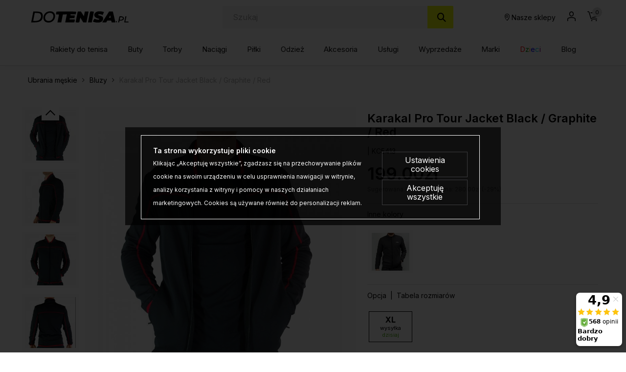

--- FILE ---
content_type: text/html; charset=UTF-8
request_url: https://dotenisa.pl/ubrania-meskie-karakal-pro-tour-jacket-black-graphite-red-p-60420.html
body_size: 38165
content:
<!DOCTYPE html>
<html lang="pl">
<head>
	<title>Karakal Pro Tour Jacket Black / Graphite / Red - Sklep tenisowy DoTenisa.pl</title>
	<meta name="Description" content="Techniczna, oddychająca i rozciągliwa w czterech kierunkach bluza, dopasowująca się do ciała, wykonana z materiału przyjemnego w dotyku i ciepłego,..." >
	<meta name="Keywords" content="Karakal, Pro Tour, Jacket, Black, Graphite, Red, KC5413 ," >
	<link rel="canonical" href="https://dotenisa.pl/ubrania-meskie-karakal-pro-tour-jacket-black-graphite-red-p-60420.html" >
	<meta charset="UTF-8">
	<meta http-equiv="Content-Type" content="text/html; charset=utf-8">
    <meta http-equiv="X-UA-Compatible" content="IE=edge, chrome=1">
    <meta name="format-detection" content="telephone=yes" />
    <meta name="viewport" content="width=device-width, initial-scale=1.0, maximum-scale=2.0">
	<meta property="og:type" content="website">
	<meta property="og:title" content="Karakal Pro Tour Jacket Black / Graphite / Red - Sklep tenisowy DoTenisa.pl" />
	<meta property="og:description" content="Techniczna, oddychająca i rozciągliwa w czterech kierunkach bluza, dopasowująca się do ciała, wykonana z materiału przyjemnego w dotyku i ciepłego, dzięki czemu jest..." />
		<meta property="og:image" content="https://dotenisa.pl/images/KC5413_karakal_01.jpg" />
		<link rel="shortcut icon" href="img/fav.png" type="jpeg/png">

	<style media="all">@charset "UTF-8";@-webkit-keyframes toLeft{0%{-webkit-transform:translate3d(0,0,0);transform:translate3d(0,0,0)}50%{-webkit-transform:translate3d(25%,0,0);transform:translate3d(-25%,0,0)}to{-webkit-transform:translate3d(-50%,0,0);transform:translate3d(-50%,0,0)}}@keyframes toLeft{0%{-webkit-transform:translate3d(0,0,0);transform:translate3d(0,0,0)}50%{-webkit-transform:translate3d(-25%,0,0);transform:translate3d(-25%,0,0)}to{-webkit-transform:translate3d(-50%,0,0);transform:translate3d(-50%,0,0)}}@-webkit-keyframes rotateCompass{0%{-webkit-transform:rotate(0);transform:rotate(0)}to{-webkit-transform:rotate(361deg);transform:rotate(361deg)}}@keyframes rotateCompass{0%{-webkit-transform:rotate(0);transform:rotate(0)}to{-webkit-transform:rotate(361deg);transform:rotate(361deg)}}@-webkit-keyframes bounceIn{0%,1%,2%,3%,4%,5%{-webkit-animation-timing-function:cubic-bezier(.215,.61,.355,1);animation-timing-function:cubic-bezier(.215,.61,.355,1)}0%{opacity:0;-webkit-transform:scale3d(.3,.3,.3);transform:scale3d(.3,.3,.3)}1%{-webkit-transform:scale3d(1.1,1.1,1.1);transform:scale3d(1.1,1.1,1.1)}2%{-webkit-transform:scale3d(.9,.9,.9);transform:scale3d(.9,.9,.9)}3%{opacity:1;-webkit-transform:scale3d(1.03,1.03,1.03);transform:scale3d(1.03,1.03,1.03)}4%{-webkit-transform:scale3d(.97,.97,.97);transform:scale3d(.97,.97,.97)}5%{opacity:1;-webkit-transform:scaleX(1);transform:scaleX(1)}}@keyframes bounceIn{0%,1%,2%,3%,4%,5%{-webkit-animation-timing-function:cubic-bezier(.215,.61,.355,1);animation-timing-function:cubic-bezier(.215,.61,.355,1)}0%{opacity:0;-webkit-transform:scale3d(.3,.3,.3);transform:scale3d(.3,.3,.3)}1%{-webkit-transform:scale3d(1.1,1.1,1.1);transform:scale3d(1.1,1.1,1.1)}2%{-webkit-transform:scale3d(.9,.9,.9);transform:scale3d(.9,.9,.9)}3%{opacity:1;-webkit-transform:scale3d(1.03,1.03,1.03);transform:scale3d(1.03,1.03,1.03)}4%{-webkit-transform:scale3d(.97,.97,.97);transform:scale3d(.97,.97,.97)}5%{opacity:1;-webkit-transform:scaleX(1);transform:scaleX(1)}}@-webkit-keyframes hideDesc{0%{display:inline-block;height:auto;opacity:1}to{display:none;height:0;opacity:0}}@keyframes hideDesc{0%{display:inline-block;height:auto;opacity:1}to{display:none;height:0;opacity:0}}@-webkit-keyframes showDesc{0%{display:none;height:0;opacity:0}to{display:inline-block;height:auto;opacity:1}}@keyframes showDesc{0%{display:none;height:0;opacity:0}to{display:inline-block;height:auto;opacity:1}}.col-5-1,.col-5-2{-webkit-box-flex:0;-ms-flex:0 0 auto;flex:0 0 auto;-ms-flex-preferred-size:20%;flex-basis:20%;max-width:20%}.col-5-2{-ms-flex-preferred-size:40%;flex-basis:40%;max-width:40%}@media screen and (min-width:576px){.col-sm-5-1,.col-sm-5-2{-webkit-box-flex:0;-ms-flex:0 0 auto;flex:0 0 auto;-ms-flex-preferred-size:20%;flex-basis:20%;max-width:20%}.col-sm-5-2{-ms-flex-preferred-size:40%;flex-basis:40%;max-width:40%}}@media screen and (min-width:768px){.col-md-5-1,.col-md-5-2{-webkit-box-flex:0;-ms-flex:0 0 auto;flex:0 0 auto;-ms-flex-preferred-size:20%;flex-basis:20%;max-width:20%}.col-md-5-2{-ms-flex-preferred-size:40%;flex-basis:40%;max-width:40%}}@media screen and (min-width:1024px){.col-lg-5-1,.col-lg-5-2{-webkit-box-flex:0;-ms-flex:0 0 auto;flex:0 0 auto;-ms-flex-preferred-size:20%;flex-basis:20%;max-width:20%}.col-lg-5-2{-ms-flex-preferred-size:40%;flex-basis:40%;max-width:40%}}@media screen and (min-width:1200px){.col-xl-5-1,.col-xl-5-2{-webkit-box-flex:0;-ms-flex:0 0 auto;flex:0 0 auto;-ms-flex-preferred-size:20%;flex-basis:20%;max-width:20%}.col-xl-5-2{-ms-flex-preferred-size:40%;flex-basis:40%;max-width:40%}}@media screen and (min-width:1400px){.col-xlg-5-1,.col-xlg-5-2{-webkit-box-flex:0;-ms-flex:0 0 auto;flex:0 0 auto;-ms-flex-preferred-size:20%;flex-basis:20%;max-width:20%}.col-xlg-5-2{-ms-flex-preferred-size:40%;flex-basis:40%;max-width:40%}}@media screen and (min-width:1600px){.col-max-5-1,.col-max-5-2{-webkit-box-flex:0;-ms-flex:0 0 auto;flex:0 0 auto;-ms-flex-preferred-size:20%;flex-basis:20%;max-width:20%}.col-max-5-2{-ms-flex-preferred-size:40%;flex-basis:40%;max-width:40%}}.animate{opacity:0;-webkit-transition-property:opacity;transition-property:opacity;-webkit-transition-duration:.5s;transition-duration:.5s;-webkit-animation-play-state:paused;animation-play-state:paused}.animate.animate__animated,.animate.animated{opacity:1;-webkit-animation-delay:0s;animation-delay:0s;-webkit-animation-play-state:running;animation-play-state:running;-webkit-animation-timing-function:linear;animation-timing-function:linear}.animate.animate__animated.fastest,.animate.animated.fastest{-webkit-animation-duration:.3s;animation-duration:.3s}.animate.animate__animated.slowest,.animate.animated.slowest{-webkit-animation-duration:4s;animation-duration:4s}.animate.animate__animated.delay-0-0s,.animate.animated.delay-0-0s{-webkit-animation-delay:0ms;animation-delay:0ms}.animate.animate__animated.delay-0-1s,.animate.animated.delay-0-1s{-webkit-animation-delay:.1s;animation-delay:.1s}.animate.animate__animated.delay-0-2s,.animate.animated.delay-0-2s{-webkit-animation-delay:.2s;animation-delay:.2s}.animate.animate__animated.delay-0-3s,.animate.animated.delay-0-3s{-webkit-animation-delay:.3s;animation-delay:.3s}.animate.animate__animated.delay-0-4s,.animate.animated.delay-0-4s{-webkit-animation-delay:.4s;animation-delay:.4s}.animate.animate__animated.delay-0-5s,.animate.animated.delay-0-5s{-webkit-animation-delay:.5s;animation-delay:.5s}.animate.animate__animated.delay-0-6s,.animate.animated.delay-0-6s{-webkit-animation-delay:.6s;animation-delay:.6s}.animate.animate__animated.delay-0-7s,.animate.animated.delay-0-7s{-webkit-animation-delay:.7s;animation-delay:.7s}.animate.animate__animated.delay-0-8s,.animate.animated.delay-0-8s{-webkit-animation-delay:.8s;animation-delay:.8s}.animate.animate__animated.delay-0-9s,.animate.animated.delay-0-9s{-webkit-animation-delay:.9s;animation-delay:.9s}.animate.animate__animated.delay-1-0s,.animate.animated.delay-1-0s{-webkit-animation-delay:1s;animation-delay:1s}.animate.animate__animated.delay-1-1s,.animate.animated.delay-1-1s{-webkit-animation-delay:1.1s;animation-delay:1.1s}.animate.animate__animated.delay-1-2s,.animate.animated.delay-1-2s{-webkit-animation-delay:1.2s;animation-delay:1.2s}.animate.animate__animated.delay-1-3s,.animate.animated.delay-1-3s{-webkit-animation-delay:1.3s;animation-delay:1.3s}.animate.animate__animated.delay-1-4s,.animate.animated.delay-1-4s{-webkit-animation-delay:1.4s;animation-delay:1.4s}.animate.animate__animated.delay-1-5s,.animate.animated.delay-1-5s{-webkit-animation-delay:1.5s;animation-delay:1.5s}.animate.animate__animated.delay-1-6s,.animate.animated.delay-1-6s{-webkit-animation-delay:1.6s;animation-delay:1.6s}.animate.animate__animated.delay-1-7s,.animate.animated.delay-1-7s{-webkit-animation-delay:1.7s;animation-delay:1.7s}.animate.animate__animated.delay-1-8s,.animate.animated.delay-1-8s{-webkit-animation-delay:1.8s;animation-delay:1.8s}.animate.animate__animated.delay-1-9s,.animate.animated.delay-1-9s{-webkit-animation-delay:1.9s;animation-delay:1.9s}.animate.animate__animated.delay-2-0s,.animate.animated.delay-2-0s{-webkit-animation-delay:2s;animation-delay:2s}.animate.animate__animated.delay-2-1s,.animate.animated.delay-2-1s{-webkit-animation-delay:2.1s;animation-delay:2.1s}.animate.animate__animated.delay-2-2s,.animate.animated.delay-2-2s{-webkit-animation-delay:2.2s;animation-delay:2.2s}.animate.animate__animated.delay-2-3s,.animate.animated.delay-2-3s{-webkit-animation-delay:2.3s;animation-delay:2.3s}.animate.animate__animated.delay-2-4s,.animate.animated.delay-2-4s{-webkit-animation-delay:2.4s;animation-delay:2.4s}.animate.animate__animated.delay-2-5s,.animate.animated.delay-2-5s{-webkit-animation-delay:2.5s;animation-delay:2.5s}.animate.animate__animated.delay-2-6s,.animate.animated.delay-2-6s{-webkit-animation-delay:2.6s;animation-delay:2.6s}.animate.animate__animated.delay-2-7s,.animate.animated.delay-2-7s{-webkit-animation-delay:2.7s;animation-delay:2.7s}.animate.animate__animated.delay-2-8s,.animate.animated.delay-2-8s{-webkit-animation-delay:2.8s;animation-delay:2.8s}.animate.animate__animated.delay-2-9s,.animate.animated.delay-2-9s{-webkit-animation-delay:2.9s;animation-delay:2.9s}.animate.animate__animated.delay-3-0s,.animate.animated.delay-3-0s{-webkit-animation-delay:3s;animation-delay:3s}.animate.animate__animated.delay-3-1s,.animate.animated.delay-3-1s{-webkit-animation-delay:3.1s;animation-delay:3.1s}.animate.animate__animated.delay-3-2s,.animate.animated.delay-3-2s{-webkit-animation-delay:3.2s;animation-delay:3.2s}.animate.animate__animated.delay-3-3s,.animate.animated.delay-3-3s{-webkit-animation-delay:3.3s;animation-delay:3.3s}.animate.animate__animated.delay-3-4s,.animate.animated.delay-3-4s{-webkit-animation-delay:3.4s;animation-delay:3.4s}.animate.animate__animated.delay-3-5s,.animate.animated.delay-3-5s{-webkit-animation-delay:3.5s;animation-delay:3.5s}.animate.animate__animated.delay-3-6s,.animate.animated.delay-3-6s{-webkit-animation-delay:3.6s;animation-delay:3.6s}.animate.animate__animated.delay-3-7s,.animate.animated.delay-3-7s{-webkit-animation-delay:3.7s;animation-delay:3.7s}.animate.animate__animated.delay-3-8s,.animate.animated.delay-3-8s{-webkit-animation-delay:3.8s;animation-delay:3.8s}.animate.animate__animated.delay-3-9s,.animate.animated.delay-3-9s{-webkit-animation-delay:3.9s;animation-delay:3.9s}.burger{position:relative;display:-webkit-box;display:-ms-flexbox;display:flex;-webkit-box-align:center;-ms-flex-align:center;align-items:center;width:26px;height:26px;float:left;padding:0;margin:0;background:0 0;cursor:pointer;pointer-events:auto;border-radius:0;z-index:99999999}@media screen and (min-width:1024px){.burger{display:none;top:auto;left:auto;bottom:auto;right:auto;margin:0}}.burger span,.burger span:after,.burger span:before{position:absolute;right:0;left:0;display:block;height:2px;background-color:#000;border-radius:0;-webkit-transition-duration:.2s;transition-duration:.2s;-webkit-transition-delay:.2s;transition-delay:.2s}.burger span{top:calc(50% - 1px);padding:0;-webkit-transition-property:background;transition-property:background;width:26px;margin:0 auto}.burger span:after,.burger span:before{content:"";margin:auto;width:100%;transition-property:margin,transform,-webkit-transform,width}.burger span:before{margin:-7px auto auto}.burger span:after{margin-top:7px}.burger.open span,.menu,.menuWrapper ul li.hasSub ul li.back,.menuWrapper ul li.menu-item-has-children ul li.back{background:0 0}.burger.open span:after,.burger.open span:before{width:26px;margin-top:0;background:#000;-webkit-transform:rotate(-45deg);transform:rotate(-45deg)}.burger.open span:after{-webkit-transform:rotate(45deg);transform:rotate(45deg)}.menu{position:absolute;top:100%;right:0;display:none;float:left;max-width:100%;height:auto;max-height:calc(100vh - 48px);margin:0;padding:0;border:0;font-size:15px;font-size:.9375rem;line-height:1.4;font-weight:500;color:#464646;font-family:Inter,sans-serif;background:#fff;z-index:999990;border-radius:0;overflow-y:auto;text-align:center}@media screen and (min-width:1024px){.menu{position:static;top:auto;left:auto;display:block;height:auto;width:100%;max-height:100%;min-height:0;padding:10px 15px;margin:0;background:0 0;overflow:visible;text-align:right;border-radius:0}}.menu.open,.menuWrapper{display:block}.menuWrapper{float:left;width:100%;min-height:calc(100vh - 80px);padding:0;margin:0;padding-bottom:var(--pad)}@media screen and (min-width:1024px){.menuWrapper{width:100%;min-height:0;margin:0;padding:0;background:0 0;overflow:visible}}.menuWrapper ul,.menuWrapper ul li{width:100%;height:auto;padding:0;clear:none}.menuWrapper ul{position:static;display:-ms-flex;display:-webkit-box;display:-ms-flexbox;display:flex;-ms-flex-wrap:wrap;flex-wrap:wrap;margin:0 auto;list-style:none;border:0;border-top:1px solid rgba(255,255,255,.1);overflow:hidden}@media screen and (min-width:1024px){.menuWrapper ul{-ms-flex-wrap:wrap;flex-wrap:wrap;-webkit-box-align:center;-ms-flex-align:center;align-items:center;-webkit-box-pack:justify;-ms-flex-pack:justify;justify-content:space-between;border:0;overflow:visible}}.menuWrapper ul li{display:block;float:left;text-align:center}@media screen and (min-width:1024px){.menuWrapper ul li{display:-ms-flex;display:-webkit-box;display:-ms-flexbox;display:flex;-webkit-box-align:center;-ms-flex-align:center;align-items:center;-webkit-box-pack:center;-ms-flex-pack:center;justify-content:center;width:auto;float:none;border:0}.menuWrapper ul li+li{margin-left:10px}}.menuWrapper ul li a{position:relative;display:inline-block;float:left;width:100%;padding:12px var(--pad);margin:0;color:#464646;font-size:15px;font-size:.9375rem;text-decoration:none;text-align:left;text-transform:none;background:0 0;border:0;border-bottom:1px solid rgba(0,0,0,.1);cursor:pointer;border-radius:0;-webkit-transition-property:color,background;transition-property:color,background;-webkit-transition-duration:.3s;transition-duration:.3s;overflow:hidden}@media screen and (min-width:1024px){.menuWrapper ul li a{display:block;float:left;width:100%;padding:15px 0;border:0}}.menuWrapper ul li a:after{content:"";position:absolute;bottom:0;left:0;right:0;display:inline-block;width:100%;height:3px;background:0 0;pointer-events:none}.menuWrapper ul li a:hover{color:#000}.menuWrapper ul li a:hover:after{background:#fbf412}.menuWrapper ul li.hasSub,.menuWrapper ul li.menu-item-has-children{position:static;overflow:visible}@media screen and (min-width:1024px){.menuWrapper ul li.hasSub,.menuWrapper ul li.menu-item-has-children{position:relative}}.menuWrapper ul li.hasSub>a,.menuWrapper ul li.menu-item-has-children>a{position:relative;padding-right:30px;border-radius:0}@media screen and (min-width:1024px){.menuWrapper ul li.hasSub>a,.menuWrapper ul li.menu-item-has-children>a{padding-right:0}}.menuWrapper ul li.hasSub ul li.back>a:before,.menuWrapper ul li.hasSub>a:before,.menuWrapper ul li.menu-item-has-children ul li.back>a:before,.menuWrapper ul li.menu-item-has-children>a:before{display:inline-block;margin:auto;font-family:icomoon;font-size:16px;line-height:16px;text-align:center;-webkit-transform:rotate(0);transform:rotate(0);-webkit-transition-property:-webkit-transform;transition-property:transform;transition-property:transform,-webkit-transform;-webkit-transition-duration:.3s;transition-duration:.3s;-webkit-transform-origin:center;transform-origin:center;vertical-align:middle}.menuWrapper ul li.hasSub>a:before,.menuWrapper ul li.menu-item-has-children>a:before{top:0;bottom:0;right:10px;content:"\e90b";position:absolute;width:16px;height:16px}@media screen and (min-width:1024px){.menuWrapper ul li.hasSub>a:before,.menuWrapper ul li.menu-item-has-children>a:before{-webkit-transform:rotate(90deg);transform:rotate(90deg);display:none}}.menuWrapper ul li.hasSub ul,.menuWrapper ul li.menu-item-has-children ul{position:absolute;top:0;left:0;right:0;bottom:0;display:block;float:left;width:100%;min-height:100vh;margin:0;padding:0;border:0;border-top:1px solid rgba(255,255,255,.1);background:#fff;-webkit-transform:translateX(100%);transform:translateX(100%);-webkit-transition-property:-webkit-transform;transition-property:transform;transition-property:transform,-webkit-transform;-webkit-transition-duration:.5s;transition-duration:.5s;z-index:99999}@media screen and (min-width:1024px){.menuWrapper ul li.hasSub ul,.menuWrapper ul li.menu-item-has-children ul{position:absolute;top:calc(100% + 0px);left:0;right:auto;bottom:auto;display:none;height:auto;width:auto;min-width:220px;min-height:unset;-ms-flex-wrap:wrap;flex-wrap:wrap;-webkit-box-pack:justify;-ms-flex-pack:justify;justify-content:space-between;-webkit-box-align:center;-ms-flex-align:center;align-items:center;border:0;-webkit-transform:none;transform:none;border-radius:0;overflow:hidden;will-change:filter;-webkit-filter:none;filter:none}.menuWrapper ul li.hasSub ul.open,.menuWrapper ul li.menu-item-has-children ul.open{display:-webkit-box!important;display:-ms-flexbox!important;display:flex!important}}.menuWrapper ul li.hasSub ul li,.menuWrapper ul li.menu-item-has-children ul li{display:block;float:left;width:100%;max-width:100%;margin:0;padding:0;-webkit-box-flex:0;-ms-flex:0 0 100%;flex:0 0 100%;border:0}.menuWrapper ul li.hasSub ul li a,.menuWrapper ul li.menu-item-has-children ul li a{padding:10px var(--pad)}@media screen and (min-width:1024px){.menuWrapper ul li.hasSub ul li.back,.menuWrapper ul li.menu-item-has-children ul li.back{display:none}}.menuWrapper ul li.hasSub ul li.back>a,.menuWrapper ul li.menu-item-has-children ul li.back>a{position:relative;padding:10px var(--pad);color:#464646;font-size:1.25rem;border-radius:0}.menuWrapper ul li.hasSub ul li.back>a:before,.menuWrapper ul li.menu-item-has-children ul li.back>a:before{content:"\e909";position:relative;width:20px;height:20px}.menuWrapper ul li.hasSub.subOpen>a,.menuWrapper ul li.menu-item-has-children.subOpen>a{border:0}@media screen and (min-width:1024px){.menuWrapper ul li.hasSub.subOpen>a:before,.menuWrapper ul li.menu-item-has-children.subOpen>a:before{-webkit-transform:rotate(-90deg);transform:rotate(-90deg)}}.menuWrapper ul li.hasSub.subOpen>ul,.menuWrapper ul li.menu-item-has-children.subOpen>ul{display:block;-webkit-transform:translateX(0);transform:translateX(0)}@media screen and (min-width:1024px){.menuWrapper ul li.hasSub.subOpen>ul,.menuWrapper ul li.menu-item-has-children.subOpen>ul{-webkit-transform:none;transform:none}}.menuWrapper ul li.menu-more{-webkit-box-flex:0;-ms-flex:0 0 100%;flex:0 0 100%;max-width:100%}@media screen and (min-width:1024px){.menuWrapper ul li.menu-more{-webkit-box-flex:0;-ms-flex:0 0 20%;flex:0 0 20%;min-width:20%}}.menuWrapper ul li.menu-more>a,.menuWrapper ul li.menu-more>a img{display:block;width:100%;height:auto;max-width:100%;margin:0;padding:0}.menuWrapper ul li.menu-more>a{overflow:hidden}.menuWrapper ul li.menu-more>a img{-webkit-transform:scale(1);transform:scale(1);-webkit-transition-property:-webkit-transform;transition-property:transform;transition-property:transform,-webkit-transform;-webkit-transition-duration:.3s;transition-duration:.3s;-webkit-transform-origin:center;transform-origin:center}.menuWrapper ul li.menu-more a:hover img{-webkit-transform:scale(1.1);transform:scale(1.1)}.menuWrapper ul li.active>a{color:#000;background:0 0}.btn,.menuWrapper ul li.active>a:after,header .headCart a:hover:after,header .headLang>a:hover:after,header .headLoc a:hover:after,header .headProfil a:hover:after,header .headSearch a:hover:after{background:#fbf412}.menuWrapper ul li.active>a:before{-webkit-transform:rotate(180deg);transform:rotate(180deg)}.menuWrapper>ul>li.hasSub>ul>li.hasSub>a,.menuWrapper>ul>li.hasSub>ul>li.menu-item-has-children>a,.menuWrapper>ul>li.menu-item-has-children>ul>li.hasSub>a,.menuWrapper>ul>li.menu-item-has-children>ul>li.menu-item-has-children>a,strong{font-weight:700}@media screen and (min-width:1024px){.menuWrapper>ul>li.hasSub,.menuWrapper>ul>li.menu-item-has-children{position:static;overflow:hidden}.menuWrapper>ul>li.hasSub:hover>ul,.menuWrapper>ul>li.menu-item-has-children:hover>ul{position:absolute;left:0;right:0;display:-ms-flex;display:-webkit-box;display:-ms-flexbox;display:flex;-webkit-box-align:start;-ms-flex-align:start;align-items:flex-start;-webkit-box-pack:start;-ms-flex-pack:start;justify-content:flex-start;width:100%;height:auto;margin:0;padding:20px 45px 50px;background:#fff;-webkit-filter:drop-shadow(0 14px 14px rgba(0,0,0,.25));filter:drop-shadow(0 14px 14px rgba(0,0,0,.25))}.menuWrapper>ul>li.hasSub:hover>ul>li,.menuWrapper>ul>li.menu-item-has-children:hover>ul>li{width:auto;height:auto;-webkit-box-flex:0;-ms-flex:0 0 16%;flex:0 0 16%;max-width:16%}.menuWrapper>ul>li.hasSub:hover>ul>li a:after,.menuWrapper>ul>li.menu-item-has-children:hover>ul>li a:after{display:none}.menuWrapper>ul>li.hasSub:hover>ul>li a:hover,.menuWrapper>ul>li.menu-item-has-children:hover>ul>li a:hover{text-decoration:underline}.menuWrapper>ul>li.hasSub:hover>ul>li>ul,.menuWrapper>ul>li.menu-item-has-children:hover>ul>li>ul{position:relative;top:auto;left:auto;right:auto;bottom:auto;display:inline-block;width:100%;height:auto;min-width:auto;margin:0;padding:0;-webkit-filter:none;filter:none}.menuWrapper>ul>li.hasSub:hover>ul>li.menu-more,.menuWrapper>ul>li.menu-item-has-children:hover>ul>li.menu-more{-webkit-box-flex:0;-ms-flex:0 0 20%;flex:0 0 20%;min-width:20%}.menuWrapper>ul>li.hasSub:hover>ul>li.menu-more>a,.menuWrapper>ul>li.menu-item-has-children:hover>ul>li.menu-more>a{padding:0}}@media screen and (min-width:1600px){.menuWrapper>ul>li.hasSub:hover>ul,.menuWrapper>ul>li.menu-item-has-children:hover>ul{padding:20px calc((100vw - 1600px)/2) 50px}}.btn{display:inline-block;width:auto;padding:17px 33px;font-family:Inter,sans-serif;font-size:.875rem;color:#000;font-weight:600;line-height:1.2;text-transform:none;text-decoration:none;text-align:center;letter-spacing:0;border:1px solid #fbf412;-webkit-transition-property:background,border,color;transition-property:background,border,color;-webkit-transition-duration:.3s;transition-duration:.3s;border-radius:2px}.btn.btn-full{width:100%}.btn.btn-sm{padding:8px 15px}.btn.btn-lg{padding:20px 40px}.btn.btn-w{color:#000;background:#fff;border-color:#fff}.btn.btn-greenl,.btn.btn-w:hover{color:#000;background:#ebfb0f;border-color:#ebfb0f}.btn.btn-greenl:hover{background:#fbf412;border-color:#fbf412;color:#000}.btn.btn-ghost{background:0 0;border-color:#aeaeae;color:#000}.btn.btn-ghostw{background:0 0;border-color:#fff;color:#fff}.btn.btn-ghost:hover,.btn.btn-ghostw:hover,.btn:hover{background:#ebfb0f;border-color:#ebfb0f;color:#000}.btn .icon{display:inline-block;margin:0 5px}.btn:active,.btn:focus{outline:0;-webkit-box-shadow:none;box-shadow:none}.mw-5{max-width:5%}.mw-10{max-width:10%}.mw-15{max-width:15%}.mw-20{max-width:20%}.mw-25{max-width:25%}.mw-30{max-width:30%}.mw-35{max-width:35%}.mw-40{max-width:40%}.mw-45{max-width:45%}.mw-50{max-width:50%}.mw-55{max-width:55%}.mw-60{max-width:60%}.mw-65{max-width:65%}.mw-70{max-width:70%}.mw-75{max-width:75%}.mw-80{max-width:80%}.mw-85{max-width:85%}.mw-90{max-width:90%}.mw-95{max-width:95%}.mw-100{max-width:100%}.m-{margin-left:-15px;margin-right:-15px}.p-auto{padding:auto!important}.p-0{padding:0!important}.p-1{padding:.25rem!important}.p-2{padding:.5rem!important}.p-3{padding:1rem!important}.p-4{padding:1.5rem!important}.p-5{padding:2rem!important}.p-6{padding:4rem!important}.pt-auto{padding-top:auto!important}.pt-0{padding-top:0!important}.pt-1{padding-top:.25rem!important}.pt-2{padding-top:.5rem!important}.pt-3{padding-top:1rem!important}.pt-4{padding-top:1.5rem!important}.pt-5{padding-top:2rem!important}.pt-6{padding-top:4rem!important}.pb-auto{padding-bottom:auto!important}.pb-0{padding-bottom:0!important}.pb-1{padding-bottom:.25rem!important}.pb-2{padding-bottom:.5rem!important}.pb-3{padding-bottom:1rem!important}.pb-4{padding-bottom:1.5rem!important}.pb-5{padding-bottom:2rem!important}.pb-6{padding-bottom:4rem!important}.pl-auto{padding-left:auto!important}.pl-0{padding-left:0!important}.pl-1{padding-left:.25rem!important}.pl-2{padding-left:.5rem!important}.pl-3{padding-left:1rem!important}.pl-4{padding-left:1.5rem!important}.pl-5{padding-left:2rem!important}.pl-6{padding-left:4rem!important}.pr-auto{padding-right:auto!important}.pr-0{padding-right:0!important}.pr-1{padding-right:.25rem!important}.pr-2{padding-right:.5rem!important}.pr-3{padding-right:1rem!important}.pr-4{padding-right:1.5rem!important}.pr-5{padding-right:2rem!important}.pr-6{padding-right:4rem!important}.py-auto{padding-top:auto!important;padding-bottom:auto!important}.py-0{padding-top:0!important;padding-bottom:0!important}.py-1{padding-top:.25rem!important;padding-bottom:.25rem!important}.py-2{padding-top:.5rem!important;padding-bottom:.5rem!important}.py-3{padding-top:1rem!important;padding-bottom:1rem!important}.py-4{padding-top:1.5rem!important;padding-bottom:1.5rem!important}.py-5{padding-top:2rem!important;padding-bottom:2rem!important}.py-6{padding-top:4rem!important;padding-bottom:4rem!important}.px-auto{padding-left:auto!important;padding-right:auto!important}.px-0{padding-left:0!important;padding-right:0!important}.px-1{padding-left:.25rem!important;padding-right:.25rem!important}.px-2{padding-left:.5rem!important;padding-right:.5rem!important}.px-3{padding-left:1rem!important;padding-right:1rem!important}.px-4{padding-left:1.5rem!important;padding-right:1.5rem!important}.px-5{padding-left:2rem!important;padding-right:2rem!important}.px-6{padding-left:4rem!important;padding-right:4rem!important}@media screen and (min-width:1024px){.p-lg-auto{padding:auto!important}.p-lg-0{padding:0!important}.p-lg-1{padding:.25rem!important}.p-lg-2{padding:.5rem!important}.p-lg-3{padding:1rem!important}.p-lg-4{padding:1.5rem!important}.p-lg-5{padding:2rem!important}.p-lg-6{padding:4rem!important}.pt-lg-auto{padding-top:auto!important}.pt-lg-0{padding-top:0!important}.pt-lg-1{padding-top:.25rem!important}.pt-lg-2{padding-top:.5rem!important}.pt-lg-3{padding-top:1rem!important}.pt-lg-4{padding-top:1.5rem!important}.pt-lg-5{padding-top:2rem!important}.pt-lg-6{padding-top:4rem!important}.pb-lg-auto{padding-bottom:auto!important}.pb-lg-0{padding-bottom:0!important}.pb-lg-1{padding-bottom:.25rem!important}.pb-lg-2{padding-bottom:.5rem!important}.pb-lg-3{padding-bottom:1rem!important}.pb-lg-4{padding-bottom:1.5rem!important}.pb-lg-5{padding-bottom:2rem!important}.pb-lg-6{padding-bottom:4rem!important}.pl-lg-auto{padding-left:auto!important}.pl-lg-0{padding-left:0!important}.pl-lg-1{padding-left:.25rem!important}.pl-lg-2{padding-left:.5rem!important}.pl-lg-3{padding-left:1rem!important}.pl-lg-4{padding-left:1.5rem!important}.pl-lg-5{padding-left:2rem!important}.pl-lg-6{padding-left:4rem!important}.pr-lg-auto{padding-right:auto!important}.pr-lg-0{padding-right:0!important}.pr-lg-1{padding-right:.25rem!important}.pr-lg-2{padding-right:.5rem!important}.pr-lg-3{padding-right:1rem!important}.pr-lg-4{padding-right:1.5rem!important}.pr-lg-5{padding-right:2rem!important}.pr-lg-6{padding-right:4rem!important}.py-lg-auto{padding-top:auto!important;padding-bottom:auto!important}.py-lg-0{padding-top:0!important;padding-bottom:0!important}.py-lg-1{padding-top:.25rem!important;padding-bottom:.25rem!important}.py-lg-2{padding-top:.5rem!important;padding-bottom:.5rem!important}.py-lg-3{padding-top:1rem!important;padding-bottom:1rem!important}.py-lg-4{padding-top:1.5rem!important;padding-bottom:1.5rem!important}.py-lg-5{padding-top:2rem!important;padding-bottom:2rem!important}.py-lg-6{padding-top:4rem!important;padding-bottom:4rem!important}.px-lg-auto{padding-left:auto!important;padding-right:auto!important}.px-lg-0{padding-left:0!important;padding-right:0!important}.px-lg-1{padding-left:.25rem!important;padding-right:.25rem!important}.px-lg-2{padding-left:.5rem!important;padding-right:.5rem!important}.px-lg-3{padding-left:1rem!important;padding-right:1rem!important}.px-lg-4{padding-left:1.5rem!important;padding-right:1.5rem!important}.px-lg-5{padding-left:2rem!important;padding-right:2rem!important}.px-lg-6{padding-left:4rem!important;padding-right:4rem!important}}.m-auto{margin:auto!important}.m-0{margin:0!important}.m-1{margin:.25rem!important}.m-2{margin:.5rem!important}.m-3{margin:1rem!important}.m-4{margin:1.5rem!important}.m-5{margin:2rem!important}.mt-auto{margin-top:auto!important}.mt-0{margin-top:0!important}.mt-1{margin-top:.25rem!important}.mt-2{margin-top:.5rem!important}.mt-3{margin-top:1rem!important}.mt-4{margin-top:1.5rem!important}.mt-5{margin-top:2rem!important}.mb-auto{margin-bottom:auto!important}.mb-0{margin-bottom:0!important}.mb-1{margin-bottom:.25rem!important}.mb-2{margin-bottom:.5rem!important}.mb-3{margin-bottom:1rem!important}.mb-4{margin-bottom:1.5rem!important}.mb-5{margin-bottom:2rem!important}.ml-auto{margin-left:auto!important}.ml-0{margin-left:0!important}.ml-1{margin-left:.25rem!important}.ml-2{margin-left:.5rem!important}.ml-3{margin-left:1rem!important}.ml-4{margin-left:1.5rem!important}.ml-5{margin-left:2rem!important}.mr-auto{margin-right:auto!important}.mr-0{margin-right:0!important}.mr-1{margin-right:.25rem!important}.mr-2{margin-right:.5rem!important}.mr-3{margin-right:1rem!important}.mr-4{margin-right:1.5rem!important}.mr-5{margin-right:2rem!important}.my-auto{margin-top:auto!important;margin-bottom:auto!important}.my-0{margin-top:0!important;margin-bottom:0!important}.my-1{margin-top:.25rem!important;margin-bottom:.25rem!important}.my-2{margin-top:.5rem!important;margin-bottom:.5rem!important}.my-3{margin-top:1rem!important;margin-bottom:1rem!important}.my-4{margin-top:1.5rem!important;margin-bottom:1.5rem!important}.my-5{margin-top:2rem!important;margin-bottom:2rem!important}.mx-auto{margin-left:auto!important;margin-right:auto!important}.mx-0{margin-left:0!important;margin-right:0!important}.mx-1{margin-left:.25rem!important;margin-right:.25rem!important}.mx-2{margin-left:.5rem!important;margin-right:.5rem!important}.mx-3{margin-left:1rem!important;margin-right:1rem!important}.mx-4{margin-left:1.5rem!important;margin-right:1.5rem!important}.mx-5{margin-left:2rem!important;margin-right:2rem!important}@media screen and (min-width:1024px){.m-lg-auto{margin:auto!important}.m-lg-0{margin:0!important}.m-lg-1{margin:.25rem!important}.m-lg-2{margin:.5rem!important}.m-lg-3{margin:1rem!important}.m-lg-4{margin:1.5rem!important}.m-lg-5{margin:2rem!important}.mt-lg-auto{margin-top:auto!important}.mt-lg-0{margin-top:0!important}.mt-lg-1{margin-top:.25rem!important}.mt-lg-2{margin-top:.5rem!important}.mt-lg-3{margin-top:1rem!important}.mt-lg-4{margin-top:1.5rem!important}.mt-lg-5{margin-top:2rem!important}.mb-lg-auto{margin-bottom:auto!important}.mb-lg-0{margin-bottom:0!important}.mb-lg-1{margin-bottom:.25rem!important}.mb-lg-2{margin-bottom:.5rem!important}.mb-lg-3{margin-bottom:1rem!important}.mb-lg-4{margin-bottom:1.5rem!important}.mb-lg-5{margin-bottom:2rem!important}.ml-lg-auto{margin-left:auto!important}.ml-lg-0{margin-left:0!important}.ml-lg-1{margin-left:.25rem!important}.ml-lg-2{margin-left:.5rem!important}.ml-lg-3{margin-left:1rem!important}.ml-lg-4{margin-left:1.5rem!important}.ml-lg-5{margin-left:2rem!important}.mr-lg-auto{margin-right:auto!important}.mr-lg-0{margin-right:0!important}.mr-lg-1{margin-right:.25rem!important}.mr-lg-2{margin-right:.5rem!important}.mr-lg-3{margin-right:1rem!important}.mr-lg-4{margin-right:1.5rem!important}.mr-lg-5{margin-right:2rem!important}.my-lg-auto{margin-top:auto!important;margin-bottom:auto!important}.my-lg-0{margin-top:0!important;margin-bottom:0!important}.my-lg-1{margin-top:.25rem!important;margin-bottom:.25rem!important}.my-lg-2{margin-top:.5rem!important;margin-bottom:.5rem!important}.my-lg-3{margin-top:1rem!important;margin-bottom:1rem!important}.my-lg-4{margin-top:1.5rem!important;margin-bottom:1.5rem!important}.my-lg-5{margin-top:2rem!important;margin-bottom:2rem!important}.mx-lg-auto{margin-left:auto!important;margin-right:auto!important}.mx-lg-0{margin-left:0!important;margin-right:0!important}.mx-lg-1{margin-left:.25rem!important;margin-right:.25rem!important}.mx-lg-2{margin-left:.5rem!important;margin-right:.5rem!important}.mx-lg-3{margin-left:1rem!important;margin-right:1rem!important}.mx-lg-4{margin-left:1.5rem!important;margin-right:1.5rem!important}.mx-lg-5{margin-left:2rem!important;margin-right:2rem!important}}.d-n,.d-none{display:none}.d-b,.d-block{display:inline-block}.w-10{width:10%}.w-20{width:20%}.w-30{width:30%}.w-40{width:40%}.w-50{width:50%}.w-60{width:60%}.w-70{width:70%}.w-80{width:80%}.w-90{width:90%}.w-100{width:100%}.order-1{-webkit-box-ordinal-group:2;-ms-flex-order:1;order:1}.order-2{-webkit-box-ordinal-group:3;-ms-flex-order:2;order:2}.order-3{-webkit-box-ordinal-group:4;-ms-flex-order:3;order:3}.order-4{-webkit-box-ordinal-group:5;-ms-flex-order:4;order:4}.order-5{-webkit-box-ordinal-group:6;-ms-flex-order:5;order:5}.order-6{-webkit-box-ordinal-group:7;-ms-flex-order:6;order:6}.order-7{-webkit-box-ordinal-group:8;-ms-flex-order:7;order:7}.order-8{-webkit-box-ordinal-group:9;-ms-flex-order:8;order:8}.order-9{-webkit-box-ordinal-group:10;-ms-flex-order:9;order:9}.order-10{-webkit-box-ordinal-group:11;-ms-flex-order:10;order:10}.order-11{-webkit-box-ordinal-group:12;-ms-flex-order:11;order:11}.order-12{-webkit-box-ordinal-group:13;-ms-flex-order:12;order:12}@media screen and (min-width:1024px){.order-lg-1{-webkit-box-ordinal-group:2;-ms-flex-order:1;order:1}.order-lg-2{-webkit-box-ordinal-group:3;-ms-flex-order:2;order:2}.order-lg-3{-webkit-box-ordinal-group:4;-ms-flex-order:3;order:3}.order-lg-4{-webkit-box-ordinal-group:5;-ms-flex-order:4;order:4}.order-lg-5{-webkit-box-ordinal-group:6;-ms-flex-order:5;order:5}.order-lg-6{-webkit-box-ordinal-group:7;-ms-flex-order:6;order:6}.order-lg-7{-webkit-box-ordinal-group:8;-ms-flex-order:7;order:7}.order-lg-8{-webkit-box-ordinal-group:9;-ms-flex-order:8;order:8}.order-lg-9{-webkit-box-ordinal-group:10;-ms-flex-order:9;order:9}.order-lg-10{-webkit-box-ordinal-group:11;-ms-flex-order:10;order:10}.order-lg-11{-webkit-box-ordinal-group:12;-ms-flex-order:11;order:11}.order-lg-12{-webkit-box-ordinal-group:13;-ms-flex-order:12;order:12}}.f-bigger,header .headSearch form [type=submit] .icon{font-size:18px}.f-smaller{font-size:14px}.fz-sm{font-size:.725rem}.fz-md{font-size:1rem}.fz-lg{font-size:1.25rem}.fz-xl{font-size:1.4rem}.fz-xg{font-size:1.75rem}.text-align-last-right{-moz-text-align-last:right;text-align-last:right}.text-align-last-left{-moz-text-align-last:left;text-align-last:left}.text-align-last-center{-moz-text-align-last:center;text-align-last:center}.text-align-last-justify{-moz-text-align-last:justify;text-align-last:justify}@media screen and (min-width:1024px){.text-align-last .text-align-last-right-lg{-moz-text-align-last:right;text-align-last:right}.text-align-last .text-align-last-left-lg{-moz-text-align-last:left;text-align-last:left}.text-align-last .text-align-last-center-lg{-moz-text-align-last:center;text-align-last:center}.text-align-last .text-align-last-justify-lg{-moz-text-align-last:justify;text-align-last:justify}}.tt-u{text-transform:uppercase}.tt-n{text-transform:none}.tt-c{text-transform:capitalize}.tt-l{text-transform:lowercase}.ta-c{text-align:center}@media screen and (min-width:576px){.ta-c-sm{text-align:center}}@media screen and (min-width:768px){.ta-c-md{text-align:center}}@media screen and (min-width:1024px){.ta-c-lg{text-align:center}}.ta-r{text-align:right}@media screen and (min-width:576px){.ta-r-sm{text-align:right}}@media screen and (min-width:768px){.ta-r-md{text-align:right}}@media screen and (min-width:1024px){.ta-r-lg{text-align:right}}.ta-l{text-align:left}@media screen and (min-width:576px){.ta-l-sm{text-align:left}}@media screen and (min-width:768px){.ta-l-md{text-align:left}}@media screen and (min-width:1024px){.ta-l-lg{text-align:left}}.ta-last-r{-moz-text-align-last:right;text-align-last:right}.ta-last-l{-moz-text-align-last:left;text-align-last:left}.ta-last-c{-moz-text-align-last:center;text-align-last:center}.ta-last-j{-moz-text-align-last:justify;text-align-last:justify}@media screen and (min-width:1024px){.ta-last-r-lg{-moz-text-align-last:right;text-align-last:right}.ta-last-l-lg{-moz-text-align-last:left;text-align-last:left}.ta-last-c-lg{-moz-text-align-last:center;text-align-last:center}.ta-last-j-lg{-moz-text-align-last:justify;text-align-last:justify}}.jcc{-webkit-box-pack:center;-ms-flex-pack:center;justify-content:center}.jce{-webkit-box-pack:end;-ms-flex-pack:end;justify-content:flex-end}.jcs{-webkit-box-pack:start;-ms-flex-pack:start;justify-content:flex-start}.jcb{-webkit-box-pack:justify;-ms-flex-pack:justify;justify-content:space-between}.jca{-ms-flex-pack:distribute;justify-content:space-around}.aic{-webkit-box-align:center;-ms-flex-align:center;align-items:center}.ais{-webkit-box-align:start;-ms-flex-align:start;align-items:flex-start}.aie{-webkit-box-align:end;-ms-flex-align:end;align-items:flex-end}.aist{-webkit-box-align:stretch;-ms-flex-align:stretch;align-items:stretch}.aibl{-webkit-box-align:baseline;-ms-flex-align:baseline;align-items:baseline}@media screen and (min-width:576px){.jcc-sm{-webkit-box-pack:center;-ms-flex-pack:center;justify-content:center}.jce-sm{-webkit-box-pack:end;-ms-flex-pack:end;justify-content:flex-end}.jcs-sm{-webkit-box-pack:start;-ms-flex-pack:start;justify-content:flex-start}.jcb-sm{-webkit-box-pack:justify;-ms-flex-pack:justify;justify-content:space-between}.jca-sm{-ms-flex-pack:distribute;justify-content:space-around}.aic-sm{-webkit-box-align:center;-ms-flex-align:center;align-items:center}.ais-sm{-webkit-box-align:start;-ms-flex-align:start;align-items:flex-start}.aie-sm{-webkit-box-align:end;-ms-flex-align:end;align-items:flex-end}.aist-sm{-webkit-box-align:stretch;-ms-flex-align:stretch;align-items:stretch}.aibl-sm{-webkit-box-align:baseline;-ms-flex-align:baseline;align-items:baseline}}@media screen and (min-width:768px){.jcc-md{-webkit-box-pack:center;-ms-flex-pack:center;justify-content:center}.jce-md{-webkit-box-pack:end;-ms-flex-pack:end;justify-content:flex-end}.jcs-md{-webkit-box-pack:start;-ms-flex-pack:start;justify-content:flex-start}.jcb-md{-webkit-box-pack:justify;-ms-flex-pack:justify;justify-content:space-between}.jca-md{-ms-flex-pack:distribute;justify-content:space-around}.aic-md{-webkit-box-align:center;-ms-flex-align:center;align-items:center}.ais-md{-webkit-box-align:start;-ms-flex-align:start;align-items:flex-start}.aie-md{-webkit-box-align:end;-ms-flex-align:end;align-items:flex-end}.aist-md{-webkit-box-align:stretch;-ms-flex-align:stretch;align-items:stretch}.aibl-md{-webkit-box-align:baseline;-ms-flex-align:baseline;align-items:baseline}}@media screen and (min-width:1024px){.jcc-lg{-webkit-box-pack:center;-ms-flex-pack:center;justify-content:center}.jce-lg{-webkit-box-pack:end;-ms-flex-pack:end;justify-content:flex-end}.jcs-lg{-webkit-box-pack:start;-ms-flex-pack:start;justify-content:flex-start}.jcb-lg{-webkit-box-pack:justify;-ms-flex-pack:justify;justify-content:space-between}.jca-lg{-ms-flex-pack:distribute;justify-content:space-around}.aic-lg{-webkit-box-align:center;-ms-flex-align:center;align-items:center}.ais-lg{-webkit-box-align:start;-ms-flex-align:start;align-items:flex-start}.aie-lg{-webkit-box-align:end;-ms-flex-align:end;align-items:flex-end}.aist-lg{-webkit-box-align:stretch;-ms-flex-align:stretch;align-items:stretch}.aibl-lg{-webkit-box-align:baseline;-ms-flex-align:baseline;align-items:baseline}}.flex-grow{-webkit-box-flex:1;-ms-flex-positive:1;flex-grow:1}@media screen and (min-width:576px){.flex-grow-sm{-webkit-box-flex:1;-ms-flex-positive:1;flex-grow:1}}@media screen and (min-width:768px){.flex-grow-md{-webkit-box-flex:1;-ms-flex-positive:1;flex-grow:1}}@media screen and (min-width:1024px){.flex-grow-lg{-webkit-box-flex:1;-ms-flex-positive:1;flex-grow:1}}@media screen and (min-width:1200px){.flex-grow-xl{-webkit-box-flex:1;-ms-flex-positive:1;flex-grow:1}}@media screen and (min-width:1400px){.flex-grow-xlg{-webkit-box-flex:1;-ms-flex-positive:1;flex-grow:1}}@media screen and (min-width:1600px){.flex-grow-max{-webkit-box-flex:1;-ms-flex-positive:1;flex-grow:1}}.modal-content{border-radius:20px}.modal-footer,.modal-header{padding:0;border:0}.modal-footer .close,.modal-header .close{position:absolute;top:-10px;right:-10px;display:block;width:30px;height:30px;padding:0;margin:0;font-size:30px;color:#000;line-height:1;text-align:center;text-shadow:none;background:#00f;outline:0;opacity:1;border-radius:100%}.modal-footer .close span,.modal-header .close span{display:inline-block;width:auto;height:auto;margin:0;padding:0;line-height:1}.modal-footer .close:focus,.modal-footer .close:hover,.modal-footer .close:not(:disabled):not(.disabled):focus,.modal-footer .close:not(:disabled):not(.disabled):hover,.modal-header .close:focus,.modal-header .close:hover,.modal-header .close:not(:disabled):not(.disabled):focus,.modal-header .close:not(:disabled):not(.disabled):hover{color:#fff;background:#000;opacity:1}.modal-content{padding:15px 20px}.modal-content p{margin-bottom:30px}.tip{display:inline-block;cursor:pointer}.tooltip{-webkit-filter:drop-shadow(4px 0 20px rgba(0,0,0,.25));filter:drop-shadow(4px 0 20px rgba(0,0,0,.25))}.tooltip .green{color:#1a9433}.tooltip.bs-tooltip-auto[data-popper-placement=bottom] .arrow:before,.tooltip.bs-tooltip-auto[data-popper-placement=bottom] .tooltip-arrow:before,.tooltip.bs-tooltip-auto[x-placement=bottom] .arrow:before,.tooltip.bs-tooltip-auto[x-placement=bottom] .tooltip-arrow:before,.tooltip.bs-tooltip-bottom .arrow:before,.tooltip.bs-tooltip-bottom .tooltip-arrow:before{border-bottom-color:#fff}.tooltip.bs-tooltip-auto[data-popper-placement=top] .arrow:before,.tooltip.bs-tooltip-auto[data-popper-placement=top] .tooltip-arrow:before,.tooltip.bs-tooltip-auto[x-placement=top] .arrow:before,.tooltip.bs-tooltip-auto[x-placement=top] .tooltip-arrow:before,.tooltip.bs-tooltip-top .arrow:before,.tooltip.bs-tooltip-top .tooltip-arrow:before{border-top-color:#fff}.tooltip-inner{padding:var(--pad);font-size:14px;font-size:.875rem;color:#006;background:#fff}.tooltip.show{opacity:1}.alert{border-radius:6px}.alert :last-child{margin:0}.alert-light{color:#949ba1;background:0 0;border:1px solid #cbcfd2}.dropdown{z-index:9999}.dropdown.show{z-index:9999999990}.dropdown>a,.dropdown>button{outline:0}.dropdown .dropdown-toggle{display:-ms-flex;display:-webkit-box;display:-ms-flexbox;display:flex;-webkit-box-pack:justify;-ms-flex-pack:justify;justify-content:space-between;width:100%;text-align:left}.dropdown .dropdown-toggle:after{display:inline-block;float:right;margin-top:7px;line-height:inherit;vertical-align:middle}@media screen and (min-width:768px){.dropdown .dropdown-toggle{width:auto}}.dropdown .dropdown-item{padding:10px var(--pad);margin:0;color:inherit;font-weight:inherit;text-decoration:none;background:0 0;border-bottom:1px solid #aeaeae;cursor:pointer;-webkit-transition-property:color,background;transition-property:color,background;-webkit-transition-duration:.3s;transition-duration:.3s;overflow:hidden}.dropdown .dropdown-item:last-child{border:0}.dropdown .dropdown-item.active,.dropdown .dropdown-item:focus,.dropdown .dropdown-item:hover{background:#fbf412;color:#fff}.dropdown ul{list-style:none}.dropdown ul,.dropdown ul li{margin:0;padding:0}.dropdown .dropdown-menu{margin:0;padding:0;border-radius:6px;border:0;-webkit-filter:drop-shadow(0 14px 14px rgba(0,0,0,.25));filter:drop-shadow(0 14px 14px rgba(0,0,0,.25))}.dropdown .dropdown-menu a.active,.dropdown .dropdown-menu a:active,.dropdown .dropdown-menu a:focus,.dropdown .dropdown-menu button.active,.dropdown .dropdown-menu button:active,.dropdown .dropdown-menu button:focus{background:#c93008}@media screen and (min-width:1024px){.dropdown .dropdown-menu.dropdown-menu-lg-right{right:0;left:auto}}footer,header{font-weight:600}header,header .headProfil ul li a{margin:0;font-size:15px;text-transform:none;border:0}header{-webkit-transition-property:background,-webkit-transform;transition-property:transform,background,-webkit-transform;z-index:91020;padding:0;transition-property:transform,background;-webkit-transition-duration:.5s;transition-duration:.5s;color:#000}.subPage header{background:#fff;border-bottom:1px solid #dcdcdc;-webkit-filter:drop-shadow(0 3px 6px rgba(0,0,0,.05));filter:drop-shadow(0 3px 6px rgba(0,0,0,.05))}header .wrap{position:relative;border:0;overflow:visible;z-index:9}@media screen and (min-width:1024px){header .wrap{position:static}}header .headSearch{position:static;padding:var(--pad)}header .headCart a,header .headCartMenu .topIcon,header .headLang>a,header .headLoc a,header .headProfil a,header .headSearch a{position:relative;text-decoration:none}header .headSearch a .icon{font-size:20px}header .headCart a:after,header .headSearch a:after{content:"";position:absolute;top:100%;left:0;right:0;display:inline-block;width:100%;height:3px;margin:0;padding:0;background:0 0}header .headCart a:hover,header .headSearch a:hover{text-decoration:none}header .headSearch form{position:absolute;top:100%;right:0;left:0;margin:0;padding:var(--pad);background:#fff}@media screen and (min-width:1024px){header .headSearch form{position:relative;display:block;margin:0;padding:0}header .headSearch form.collapse:not(.show){position:relative;top:auto;right:auto;left:auto;display:block}}header .headSearch form input{padding-right:55px;background:#f7f7f7;border-color:#f7f7f7;border-radius:2px}header .headSearch form [type=submit]{position:absolute;top:0;right:0;bottom:0;padding-left:5px;padding-right:5px;-webkit-box-flex:0;-ms-flex:0 0 53px;flex:0 0 53px;min-width:0;width:53px;color:#000;border-radius:0 2px 2px 0}header .headCart{position:relative;z-index:9999999999}header .headCart a .icon,header .headCartMenu .topIcon .icon{font-size:20px}header .headCart a .count,header .headCartMenu .topIcon .count{position:absolute;bottom:12px;right:-8px;display:block;width:20px;height:20px;margin:0;padding:0;color:#000;font-size:.6875rem;line-height:20px;font-weight:300;text-align:center;background:#dcdcdc;border-radius:100%}header .headCartMenu{position:absolute;top:0;right:0;width:300px;padding:20px;background:#fff;-webkit-filter:drop-shadow(0 14px 14px rgba(0,0,0,.25));filter:drop-shadow(0 14px 14px rgba(0,0,0,.25));z-index:9999999999}@media screen and (min-width:1024px){header .headCartMenu{top:-12px;width:400px}}header .headCartMenu .topIcon:after,header .headLang>a:after,header .headLoc a:after,header .headProfil a:after{content:"";position:absolute;top:100%;left:0;right:0;display:inline-block;width:100%;height:3px;margin:0;padding:0;background:0 0}header .headCartList{margin-bottom:20px;max-height:300px;overflow-y:auto}@media screen and (min-width:1024px){header .headCartList{max-height:370px}}header .headCartListSingle .img{padding:0;margin:0}header .headCartListSingle .img img{height:auto;max-width:100%}header .headCartListSingle .name{padding-right:0;font-size:12px;font-size:.75rem;font-weight:700}header .headCartListSingle .name a{display:block;display:-webkit-box;max-height:38px;-webkit-line-clamp:2;-webkit-box-orient:vertical;text-overflow:ellipsis;overflow:hidden}header .headCartListSingle .attr{font-size:10px;font-size:.625rem;font-weight:300}header .headCartListSingle .attr p{display:inline-block;width:auto}header .headCartListSingle .attr p span,header .headCartListSingle .img img{display:inline-block;width:100%;margin:0;padding:0}header .headCartListSingle .price{font-size:12px;font-size:.75rem}footer .footSocial p,header .headCartListSingle .price p{margin:0;padding:0}header .headCartListSingle .remove{font-size:10px;font-size:.625rem}header .headLang>a:hover,header .headLoc a:hover,header .headProfil a:hover{text-decoration:none}header .headLang,header .headLoc{font-size:14px;font-size:.875rem;font-weight:400}header .headLang .collapse,header .headLang .collapsing{position:absolute;top:100%;left:auto;right:0;width:250px;padding:var(--pad);background:#fff;-webkit-filter:drop-shadow(0 14px 14px rgba(0,0,0,.25));filter:drop-shadow(0 14px 14px rgba(0,0,0,.25));z-index:9999999}@media screen and (min-width:1024px){header .headLang .collapse,header .headLang .collapsing{width:320px}}header .headLang .collapse .btn,header .headLang .collapsing .btn,header .headProfil .collapse .btn,header .headProfil .collapsing .btn,p{margin-bottom:20px}footer .footNewsletter form .row .col,header .headLang,header .headProfil{position:relative}header .headProfil a .icon{font-size:20px}header .headProfil .collapse,header .headProfil .collapsing{position:absolute;top:100%;left:auto;right:0;width:250px;padding:var(--pad);background:#fff;-webkit-filter:drop-shadow(0 14px 14px rgba(0,0,0,.25));filter:drop-shadow(0 14px 14px rgba(0,0,0,.25));z-index:9999999}@media screen and (min-width:1024px){header .headProfil .collapse,header .headProfil .collapsing{width:320px}}header .headProfil ul{display:block;width:100%}header .headProfil ul li{display:block;float:left;width:100%;height:auto;padding:0;clear:none;text-align:center}header .headProfil ul li a{display:inline-block;float:left;width:100%;padding:12px var(--pad);color:#464646;font-size:.9375rem;text-decoration:none;text-align:left;background:0 0;border-bottom:1px solid rgba(0,0,0,.1);cursor:pointer;border-radius:0;-webkit-transition-property:color,background;transition-property:color,background;-webkit-transition-duration:.3s;transition-duration:.3s}header .headMenuMore{width:100%;padding-bottom:var(--pad)}header .logo{display:inline-block;width:135px;height:47px;padding:var(--pad)}@media screen and (min-width:375px){header .logo{width:159px}}@media screen and (min-width:1024px){header .logo{width:235px;height:66px}}footer .footPart a img,footer .footPart a svg,footer .footShops img,header .logo a,header .logo img{display:inline-block;width:auto;height:auto;max-width:100%;margin:0;padding:0}.clear,.text,header .headProfil ul li a{position:relative;overflow:hidden}.text{padding-top:30px;padding-bottom:30px}.clear .img,.text .img{text-align:center}.clear img,.text img{width:auto;height:auto;max-width:100%;padding:0;margin:0 auto 30px}.clear img.fullWindow,.text img.fullWindow{width:100vw;max-width:100vw;margin-left:-20%;margin-right:-20%}.clear img.size-full,.text img.size-full{display:block;float:left;width:100%}.clear img.alignright,.text img.alignright{float:right;width:100%}@media screen and (min-width:576px){.clear img.alignright,.text img.alignright{width:auto;margin-left:20px}}.clear img.alignleft,.text img.alignleft{float:left;width:100%}@media screen and (min-width:576px){.clear img.alignleft,.text img.alignleft{width:auto;margin-right:20px}}.clear{padding:0}footer{padding:30px 0 0;font-size:.75rem;color:#aeaeae;background:#2d2d2d}@media screen and (min-width:1024px){footer{padding-top:60px}}footer .bd{margin:0;padding:0;border:1px solid #464646}footer .h1,footer .h2,footer .h3,footer .h4,footer .h5,footer .h6,footer h1,footer h2,footer h3,footer h4,footer h5,footer h6{color:#fff}footer h5{font-size:.875rem}footer .footMenu,footer .footPart{padding-top:25px;padding-bottom:25px}footer .footPart a{display:inline-block;width:auto;height:auto;margin:0;padding:var(--pad);-webkit-box-flex:0;-ms-flex:0 1 14.2857142857%;flex:0 1 14.2857142857%}footer .footPart a:hover svg *{fill:#fff}footer .footMenu{border:0;border-bottom:1px solid #464646}@media screen and (min-width:1024px){footer .footMenu{padding-top:0;padding-bottom:0;border:0}}footer .footMenu .h1,footer .footMenu .h2,footer .footMenu .h3,footer .footMenu .h4,footer .footMenu .h5,footer .footMenu .h6,footer .footMenu h1,footer .footMenu h2,footer .footMenu h3,footer .footMenu h4,footer .footMenu h5,footer .footMenu h6{margin-bottom:0;cursor:pointer}@media screen and (min-width:1024px){footer .footMenu .h1,footer .footMenu .h2,footer .footMenu .h3,footer .footMenu .h4,footer .footMenu .h5,footer .footMenu .h6,footer .footMenu h1,footer .footMenu h2,footer .footMenu h3,footer .footMenu h4,footer .footMenu h5,footer .footMenu h6{cursor:auto}}footer .footMenu .h1 .icon,footer .footMenu .h2 .icon,footer .footMenu .h3 .icon,footer .footMenu .h4 .icon,footer .footMenu .h5 .icon,footer .footMenu .h6 .icon,footer .footMenu h1 .icon,footer .footMenu h2 .icon,footer .footMenu h3 .icon,footer .footMenu h4 .icon,footer .footMenu h5 .icon,footer .footMenu h6 .icon{display:inline-block;float:right}@media screen and (min-width:1024px){footer .footMenu .h1 .icon,footer .footMenu .h2 .icon,footer .footMenu .h3 .icon,footer .footMenu .h4 .icon,footer .footMenu .h5 .icon,footer .footMenu .h6 .icon,footer .footMenu h1 .icon,footer .footMenu h2 .icon,footer .footMenu h3 .icon,footer .footMenu h4 .icon,footer .footMenu h5 .icon,footer .footMenu h6 .icon{display:none}}footer .footMenu ul,header .headProfil ul{list-style:none;margin:0;padding:0}@media screen and (min-width:1024px){footer .footMenu ul.collapse:not(.show){display:block}}footer .footMenu ul li a{display:inline-block;width:100%;padding:0;margin:0 0 10px;color:inherit}footer .footMenu ul li a:hover{color:#fff;text-decoration:underline}footer .footMenu ul li:last-child a{margin:0}footer .footMenuBot{padding-top:30px;padding-bottom:30px}footer .footMenuBot ul{display:-ms-flex;display:-webkit-box;display:-ms-flexbox;display:flex;-ms-flex-wrap:wrap;flex-wrap:wrap;-webkit-column-gap:10px;-moz-column-gap:10px;column-gap:10px;list-style:none;margin:0;padding:0}@media screen and (min-width:1024px){footer .footMenuBot ul{-ms-flex-wrap:nowrap;flex-wrap:nowrap}}footer .footMenuBot ul li{-webkit-box-flex:0;-ms-flex:0 0 100%;flex:0 0 100%}@media screen and (min-width:1024px){footer .footMenuBot ul li{-webkit-box-flex:0;-ms-flex:0 0 auto;flex:0 0 auto}}footer .footMenuBot ul li a{display:inline-block;padding:0;margin:0 0 10px;color:inherit}footer .footMenuBot ul li a:hover{color:#fff;text-decoration:underline}footer .footMenu .collapse,footer .footMenu .collapsing{padding-top:11px}footer .footShops{margin-bottom:40px}footer .footShops a{display:inline-block;width:auto;height:auto;margin:0;padding:0}footer .footSocial{margin-bottom:40px;color:#fff}@media screen and (min-width:1024px){footer .footSocial{margin-bottom:0;margin-top:30px;padding:0;text-align:right}}footer .footSocial a{display:inline-block;margin:0;padding-left:15px;font-size:18px;color:#fff;vertical-align:middle}footer .footSocial a:first-child{margin-left:30px}footer .footSocial a:hover{color:#fbf412}footer .footContact{padding-top:25px}@media screen and (min-width:1024px){footer .footContact{padding-top:0}}footer .footContact h5,footer .footNewsletter h5{margin:0}footer .footContact .tel{font-size:1rem;color:#fff}footer .footContact .tel:hover{text-decoration:underline}footer .footNewsletter form .row .col:not(.additionChooseSingle):not(.subtitle):not(.radioBox){padding:0;margin:0}footer .footNewsletter form .row .col:not(.checkbox):not(.rangeSlider):not(.additionChooseSingle) label{padding:0;margin:0 0 30px;color:#aeaeae;font-size:.75rem;text-transform:none}footer .footNewsletter form input{padding-left:0;padding-right:0;background:0 0;border:0;border-bottom:1px solid #aeaeae;border-radius:0}footer .footNewsletter form input:-webkit-autofill{background:#2d2d2d!important;background-color:#2d2d2d!important}footer .footNewsletter form input:-internal-autofill-selected,footer .footNewsletter form input:-webkit-autofill,footer .footNewsletter form input:autofill{background:#2d2d2d!important;background-color:#2d2d2d!important}footer .footNewsletter form input[type=submit]{position:absolute;right:0;bottom:0;min-width:unset;padding-right:0;padding-left:0;color:#ebfb0f;font-size:.75rem;text-transform:uppercase}footer .footNewsletter form input[type=submit]:hover{color:#fff;background:0 0;border-color:#aeaeae}footer .footNewsletter form .filled:not(.checkbox):not(.rangeSlider):not(.additionChooseSingle) button:not([type=submit]),footer .footNewsletter form .filled:not(.checkbox):not(.rangeSlider):not(.additionChooseSingle) input:not([type=submit]),footer .footNewsletter form .filled:not(.checkbox):not(.rangeSlider):not(.additionChooseSingle) select:not([type=submit]),footer .footNewsletter form .filled:not(.checkbox):not(.rangeSlider):not(.additionChooseSingle) textarea:not([type=submit]),footer .footNewsletter form .focus:not(.checkbox):not(.rangeSlider):not(.additionChooseSingle) button:not([type=submit]),footer .footNewsletter form .focus:not(.checkbox):not(.rangeSlider):not(.additionChooseSingle) input:not([type=submit]),footer .footNewsletter form .focus:not(.checkbox):not(.rangeSlider):not(.additionChooseSingle) select:not([type=submit]),footer .footNewsletter form .focus:not(.checkbox):not(.rangeSlider):not(.additionChooseSingle) textarea:not([type=submit]){color:#fff}footer .footNewsletter form .filled:not(.checkbox):not(.rangeSlider):not(.additionChooseSingle)::-webkit-input-placeholder,footer .footNewsletter form .focus:not(.checkbox):not(.rangeSlider):not(.additionChooseSingle)::-webkit-input-placeholder{font-weight:400;color:#aeaeae;opacity:1}footer .footNewsletter form .filled:not(.checkbox):not(.rangeSlider):not(.additionChooseSingle):-moz-placeholder,footer .footNewsletter form .filled:not(.checkbox):not(.rangeSlider):not(.additionChooseSingle)::-moz-placeholder,footer .footNewsletter form .focus:not(.checkbox):not(.rangeSlider):not(.additionChooseSingle):-moz-placeholder,footer .footNewsletter form .focus:not(.checkbox):not(.rangeSlider):not(.additionChooseSingle)::-moz-placeholder{font-weight:400;color:#aeaeae}footer .footNewsletter form .filled:not(.checkbox):not(.rangeSlider):not(.additionChooseSingle):-ms-input-placeholder,footer .footNewsletter form .focus:not(.checkbox):not(.rangeSlider):not(.additionChooseSingle):-ms-input-placeholder{font-weight:400;color:#aeaeae}:root{--bs-gutter-x:1.5rem;--pad_half:calc(var(--bs-gutter-x) * .25);--pad:calc(var(--bs-gutter-x) * .5);--dpad:calc(var(--bs-gutter-x))}body,html{position:relative;height:auto;padding:0;font-family:Inter,sans-serif;font-size:16px;line-height:1.4;font-weight:400;color:#000;background:#fff;scroll-behavior:smooth}@media print{body,html{-webkit-print-color-adjust:exact;print-color-adjust:exact}}body.menuBurgerOpen,body.prodPanelOpen,body.tabsMobileOpen{position:relative;display:block;float:left;height:100vh;overflow:hidden}*,:after,:before{-webkit-box-sizing:border-box;box-sizing:border-box}.row,body,html{width:100%;margin:0}.row.nowrap{-ms-flex-wrap:nowrap;flex-wrap:nowrap}@media screen and (min-width:576px){.row.nowrap-sm{-ms-flex-wrap:nowrap;flex-wrap:nowrap}}@media screen and (min-width:768px){.row.nowrap-md{-ms-flex-wrap:nowrap;flex-wrap:nowrap}}@media screen and (min-width:1024px){.row.nowrap-lg{-ms-flex-wrap:nowrap;flex-wrap:nowrap}}@media screen and (min-width:1400px){.row.nowrap-xlg{-ms-flex-wrap:nowrap;flex-wrap:nowrap}}@media screen and (min-width:1600px){.row.nowrap-max{-ms-flex-wrap:nowrap;flex-wrap:nowrap}}.row-col{-webkit-box-orient:vertical;-webkit-box-direction:normal;-ms-flex-direction:column;flex-direction:column}.grid{display:-ms-grid;display:grid;grid-column-gap:0;grid-row-gap:0}.grid-col-1{-ms-grid-columns:(1fr)[1];grid-template-columns:repeat(1,1fr);-ms-grid-rows:auto;grid-template-rows:auto}.grid-col-1>:nth-child(1),.grid-col-2>:nth-child(1){-ms-grid-row:1;-ms-grid-column:1}.grid-col-2{-ms-grid-columns:(1fr)[2];grid-template-columns:repeat(2,1fr);-ms-grid-rows:auto;grid-template-rows:auto}.grid-col-2>:nth-child(2){-ms-grid-row:1;-ms-grid-column:2}.grid-col-3{-ms-grid-columns:(1fr)[3];grid-template-columns:repeat(3,1fr);-ms-grid-rows:auto;grid-template-rows:auto}.grid-col-3>:nth-child(1){-ms-grid-row:1;-ms-grid-column:1}.grid-col-3>:nth-child(2){-ms-grid-row:1;-ms-grid-column:2}.grid-col-3>:nth-child(3){-ms-grid-row:1;-ms-grid-column:3}.grid-col-4{-ms-grid-columns:(1fr)[4];grid-template-columns:repeat(4,1fr);-ms-grid-rows:auto;grid-template-rows:auto}.grid-col-4>:nth-child(1){-ms-grid-row:1;-ms-grid-column:1}.grid-col-4>:nth-child(2){-ms-grid-row:1;-ms-grid-column:2}.grid-col-4>:nth-child(3){-ms-grid-row:1;-ms-grid-column:3}.grid-col-4>:nth-child(4){-ms-grid-row:1;-ms-grid-column:4}.grid-col-5{-ms-grid-columns:(1fr)[5];grid-template-columns:repeat(5,1fr);-ms-grid-rows:auto;grid-template-rows:auto}.grid-col-5>:nth-child(1){-ms-grid-row:1;-ms-grid-column:1}.grid-col-5>:nth-child(2){-ms-grid-row:1;-ms-grid-column:2}.grid-col-5>:nth-child(3){-ms-grid-row:1;-ms-grid-column:3}.grid-col-5>:nth-child(4){-ms-grid-row:1;-ms-grid-column:4}.grid-col-5>:nth-child(5){-ms-grid-row:1;-ms-grid-column:5}.grid-col-6{-ms-grid-columns:(1fr)[6];grid-template-columns:repeat(6,1fr);-ms-grid-rows:auto;grid-template-rows:auto}.grid-col-6>:nth-child(1){-ms-grid-row:1;-ms-grid-column:1}.grid-col-6>:nth-child(2){-ms-grid-row:1;-ms-grid-column:2}.grid-col-6>:nth-child(3){-ms-grid-row:1;-ms-grid-column:3}.grid-col-6>:nth-child(4){-ms-grid-row:1;-ms-grid-column:4}.grid-col-6>:nth-child(5){-ms-grid-row:1;-ms-grid-column:5}.grid-col-6>:nth-child(6){-ms-grid-row:1;-ms-grid-column:6}.grid-col-7{-ms-grid-columns:(1fr)[7];grid-template-columns:repeat(7,1fr);-ms-grid-rows:auto;grid-template-rows:auto}.grid-col-7>:nth-child(1){-ms-grid-row:1;-ms-grid-column:1}.grid-col-7>:nth-child(2){-ms-grid-row:1;-ms-grid-column:2}.grid-col-7>:nth-child(3){-ms-grid-row:1;-ms-grid-column:3}.grid-col-7>:nth-child(4){-ms-grid-row:1;-ms-grid-column:4}.grid-col-7>:nth-child(5){-ms-grid-row:1;-ms-grid-column:5}.grid-col-7>:nth-child(6){-ms-grid-row:1;-ms-grid-column:6}.grid-col-7>:nth-child(7){-ms-grid-row:1;-ms-grid-column:7}.grid-col-8{-ms-grid-columns:(1fr)[8];grid-template-columns:repeat(8,1fr);-ms-grid-rows:auto;grid-template-rows:auto}.grid-col-8>:nth-child(1){-ms-grid-row:1;-ms-grid-column:1}.grid-col-8>:nth-child(2){-ms-grid-row:1;-ms-grid-column:2}.grid-col-8>:nth-child(3){-ms-grid-row:1;-ms-grid-column:3}.grid-col-8>:nth-child(4){-ms-grid-row:1;-ms-grid-column:4}.grid-col-8>:nth-child(5){-ms-grid-row:1;-ms-grid-column:5}.grid-col-8>:nth-child(6){-ms-grid-row:1;-ms-grid-column:6}.grid-col-8>:nth-child(7){-ms-grid-row:1;-ms-grid-column:7}.grid-col-8>:nth-child(8){-ms-grid-row:1;-ms-grid-column:8}.grid-col-9{-ms-grid-columns:(1fr)[9];grid-template-columns:repeat(9,1fr);-ms-grid-rows:auto;grid-template-rows:auto}.grid-col-9>:nth-child(1){-ms-grid-row:1;-ms-grid-column:1}.grid-col-9>:nth-child(2){-ms-grid-row:1;-ms-grid-column:2}.grid-col-9>:nth-child(3){-ms-grid-row:1;-ms-grid-column:3}.grid-col-9>:nth-child(4){-ms-grid-row:1;-ms-grid-column:4}.grid-col-9>:nth-child(5){-ms-grid-row:1;-ms-grid-column:5}.grid-col-9>:nth-child(6){-ms-grid-row:1;-ms-grid-column:6}.grid-col-9>:nth-child(7){-ms-grid-row:1;-ms-grid-column:7}.grid-col-9>:nth-child(8){-ms-grid-row:1;-ms-grid-column:8}.grid-col-9>:nth-child(9){-ms-grid-row:1;-ms-grid-column:9}.grid-col-10{-ms-grid-columns:(1fr)[10];grid-template-columns:repeat(10,1fr);-ms-grid-rows:auto;grid-template-rows:auto}.grid-col-10>:nth-child(1){-ms-grid-row:1;-ms-grid-column:1}.grid-col-10>:nth-child(2){-ms-grid-row:1;-ms-grid-column:2}.grid-col-10>:nth-child(3){-ms-grid-row:1;-ms-grid-column:3}.grid-col-10>:nth-child(4){-ms-grid-row:1;-ms-grid-column:4}.grid-col-10>:nth-child(5){-ms-grid-row:1;-ms-grid-column:5}.grid-col-10>:nth-child(6){-ms-grid-row:1;-ms-grid-column:6}.grid-col-10>:nth-child(7){-ms-grid-row:1;-ms-grid-column:7}.grid-col-10>:nth-child(8){-ms-grid-row:1;-ms-grid-column:8}.grid-col-10>:nth-child(9){-ms-grid-row:1;-ms-grid-column:9}.grid-col-10>:nth-child(10){-ms-grid-row:1;-ms-grid-column:10}.grid-col-11{-ms-grid-columns:(1fr)[11];grid-template-columns:repeat(11,1fr);-ms-grid-rows:auto;grid-template-rows:auto}.grid-col-11>:nth-child(1){-ms-grid-row:1;-ms-grid-column:1}.grid-col-11>:nth-child(2){-ms-grid-row:1;-ms-grid-column:2}.grid-col-11>:nth-child(3){-ms-grid-row:1;-ms-grid-column:3}.grid-col-11>:nth-child(4){-ms-grid-row:1;-ms-grid-column:4}.grid-col-11>:nth-child(5){-ms-grid-row:1;-ms-grid-column:5}.grid-col-11>:nth-child(6){-ms-grid-row:1;-ms-grid-column:6}.grid-col-11>:nth-child(7){-ms-grid-row:1;-ms-grid-column:7}.grid-col-11>:nth-child(8){-ms-grid-row:1;-ms-grid-column:8}.grid-col-11>:nth-child(9){-ms-grid-row:1;-ms-grid-column:9}.grid-col-11>:nth-child(10){-ms-grid-row:1;-ms-grid-column:10}.grid-col-11>:nth-child(11){-ms-grid-row:1;-ms-grid-column:11}.grid-col-12{-ms-grid-columns:(1fr)[12];grid-template-columns:repeat(12,1fr);-ms-grid-rows:auto;grid-template-rows:auto}.grid-col-12>:nth-child(1){-ms-grid-row:1;-ms-grid-column:1}.grid-col-12>:nth-child(2){-ms-grid-row:1;-ms-grid-column:2}.grid-col-12>:nth-child(3){-ms-grid-row:1;-ms-grid-column:3}.grid-col-12>:nth-child(4){-ms-grid-row:1;-ms-grid-column:4}.grid-col-12>:nth-child(5){-ms-grid-row:1;-ms-grid-column:5}.grid-col-12>:nth-child(6){-ms-grid-row:1;-ms-grid-column:6}.grid-col-12>:nth-child(7){-ms-grid-row:1;-ms-grid-column:7}.grid-col-12>:nth-child(8){-ms-grid-row:1;-ms-grid-column:8}.grid-col-12>:nth-child(9){-ms-grid-row:1;-ms-grid-column:9}.grid-col-12>:nth-child(10){-ms-grid-row:1;-ms-grid-column:10}.grid-col-12>:nth-child(11){-ms-grid-row:1;-ms-grid-column:11}.grid-col-12>:nth-child(12){-ms-grid-row:1;-ms-grid-column:12}.two-col{-webkit-column-count:1;-moz-column-count:1;column-count:1}@media screen and (min-width:1024px){.two-col{-webkit-column-count:2;-moz-column-count:2;column-count:2;-webkit-column-gap:40px;-moz-column-gap:40px;column-gap:40px}}.three-col{-webkit-column-count:1;-moz-column-count:1;column-count:1}@media screen and (min-width:1024px){.three-col{-webkit-column-count:3;-moz-column-count:3;column-count:3;-webkit-column-gap:24px;-moz-column-gap:24px;column-gap:24px}}.nowrap:not(.row){white-space:nowrap}.flex{display:-webkit-box;display:-ms-flexbox;display:flex;-ms-flex-wrap:wrap;flex-wrap:wrap}.flex.nowrap{-ms-flex-wrap:nowrap;flex-wrap:nowrap}@media screen and (min-width:576px){.flex.nowrap-sm{-ms-flex-wrap:nowrap;flex-wrap:nowrap}}@media screen and (min-width:768px){.flex.nowrap-md{-ms-flex-wrap:nowrap;flex-wrap:nowrap}}@media screen and (min-width:1024px){.flex.nowrap-lg{-ms-flex-wrap:nowrap;flex-wrap:nowrap}}@media screen and (min-width:1200px){.flex.nowrap-xl{-ms-flex-wrap:nowrap;flex-wrap:nowrap}}@media screen and (min-width:1400px){.flex.nowrap-xlg{-ms-flex-wrap:nowrap;flex-wrap:nowrap}}@media screen and (min-width:1600px){.flex.nowrap-max{-ms-flex-wrap:nowrap;flex-wrap:nowrap}}.wrap{position:relative;width:100%;height:auto;margin:0 auto;padding:0;overflow:hidden}.wrap.visible{overflow:visible}@media screen and (min-width:1024px){.wrap{padding:0 45px}}@media screen and (min-width:1616px){.wrap{width:1600px}}@media screen and (min-width:1650px){.wrap{padding:0}}@media screen and (min-width:1616px){.wrap.wide{width:1600px}}.wrap.full,table.fullWidth{width:100%}.dev .wrap:before,.dev .wrap>:after,.dev .wrap>:before{content:"";position:absolute;top:0;left:0;right:0;bottom:0;margin:0;padding:0;z-index:9;pointer-events:none}.dev .wrap:before{background:rgba(26,148,51,.1);border-left:2px solid #1a9433;border-right:2px solid #1a9433}.dev .wrap>*{position:relative}.dev .wrap>:after,.dev .wrap>:before{background-size:8.3333333333%;background-repeat:round}.dev .wrap>:after{background-image:linear-gradient(to left,#c93008 1px,transparent 1px);border-left:1px solid #c93008;border-right:1px solid #c93008}.dev .wrap>:before{background-position:center right var(--pad);background-image:-webkit-gradient(linear,right top,left top,from(rgba(201,48,8,.1)),to(transparent));background-image:linear-gradient(to left,rgba(201,48,8,.1) calc(var(--pad)*2),transparent var(--pad))}.ws-nowrap{white-space:nowrap}.mvh100{min-height:100vh}footer,footer section,header,header section,main,main section{position:relative;float:left;width:100%;height:auto}footer section,header section,main section{margin:0;padding:0}.h1,.h2,.h3,.h4,.h5,.h6,h1,h2,h3,h4,h5,h6{padding:0;margin:0 0 20px;font-family:Inter,sans-serif;font-weight:600;line-height:1.2;text-transform:none}.h1 .red,.h2 .red,.h3 .red,.h4 .red,.h5 .red,.h6 .red,h1 .red,h2 .red,h3 .red,h4 .red,h5 .red,h6 .red{color:#c93008}.h1 .bluel,.h2 .bluel,.h3 .bluel,.h4 .bluel,.h5 .bluel,.h6 .bluel,h1 .bluel,h2 .bluel,h3 .bluel,h4 .bluel,h5 .bluel,h6 .bluel,table tr td.bluel,table tr th.bluel{color:#11f}.h1 .mainColor,.h2 .mainColor,.h3 .mainColor,.h4 .mainColor,.h5 .mainColor,.h6 .mainColor,h1 .mainColor,h2 .mainColor,h3 .mainColor,h4 .mainColor,h5 .mainColor,h6 .mainColor{color:var(--mainColor)}.h1,h1{font-size:28px;font-size:1.75rem}@media screen and (min-width:1024px){.h1,h1{font-size:40px;font-size:2.5rem}}.h2,h2{font-size:24px;font-size:1.5rem}@media screen and (min-width:1024px){.h2,h2{font-size:30px;font-size:1.875rem}}.h3,h3{font-size:20px;font-size:1.25rem}@media screen and (min-width:1024px){.h3,h3{font-size:24px;font-size:1.5rem}}.h4,h4{font-size:18px;font-size:1.125rem}@media screen and (min-width:1024px){.h4,h4{font-size:18px;font-size:1.125rem}}.h5,h5{font-size:16px;font-size:1rem}@media screen and (min-width:1024px){.h5,h5{font-size:16px;font-size:1rem}}strong.xbold{font-weight:800}a.red,p .red,p.red{color:#c93008}p .blue,p.blue{color:#00f}em,i{font-style:italic}a{color:#000;-webkit-transition-property:color,background,border;transition-property:color,background,border;-webkit-transition-duration:.3s;transition-duration:.3s;text-decoration:none}a:hover{color:#000;text-decoration:underline}table,table tr td,table tr th{vertical-align:middle;font-size:.875rem}table{width:auto;max-width:100%;margin:0 0 20px;border:0}table tr td,table tr th{padding:5px 10px;background:#fff;border:1px solid #dcdcdc}@media screen and (min-width:1024px){table tr td,table tr th{padding:10px}}table tr td .bg,table tr th .bg{display:inline-block;width:100%;padding:0 5px;color:var(--mainText);text-align:center;background:var(--mainColor)}table tr td img,table tr th img,table.clearTab tr td img,table.clearTab tr th img{display:inline-block;width:auto;height:auto;max-width:100%;margin:0 5px;padding:0;vertical-align:middle}table tr th{color:#000;font-weight:400}table tr:nth-child(even) td{background:#f2f2f2}table.clearTab{border:0;vertical-align:top}table.clearTab tr td,table.clearTab tr th{border:0;background:0 0;vertical-align:top}table.clearTab tr td.bdb,table.clearTab tr th.bdb{border-bottom:1px solid #aeaeae}table.noBd tr td,table.noBd tr th{border:0}table.condensed{font-size:.8rem}@media screen and (min-width:1400px){table.condensed{font-size:1rem}}table.condensed tr td,table.condensed tr th{padding:2px 10px}ol,ul{padding-left:20px;margin-bottom:30px}ol li.disabled,ul li.disabled{opacity:.5;text-decoration:line-through;cursor:not-allowed}ol.checked,ul.checked{list-style:none;padding-left:15px}ol.checked li,ol.dot li,ul.checked li,ul.dot li{position:relative;padding:15px 25px 15px 30px;margin-bottom:10px}ol.checked li:after,ol.dot li:after,ul.checked li:after,ul.dot li:after{position:absolute;top:0;display:block;margin:auto;padding:0;font-size:20px;border-radius:100%}ol.checked li:after,ul.checked li:after{bottom:0;background:#00f;content:"✓";left:-15px;width:30px;height:30px;color:#fff;line-height:30px;text-align:center}ol.dot,ul.dot{list-style:none;padding:0}ol.dot li,ul.dot li{display:inline-block;padding:0 0 0 20px}ol.dot li:after,ul.dot li:after{content:"•";left:0;width:20px;height:20px;color:#c93008;line-height:20px;text-align:left;background:0 0}ol.dot li a,ul.dot li a{color:#c93008;text-decoration:underline}ol.dot li a:hover,ul.dot li a:hover{color:#000}ol.bg-blue li,ul.bg-blue li{color:#fff;background:#00f}ol.order_number,ul.order_number{counter-reset:item;padding:0}ol.order_number li,ul.order_number li{position:relative;display:block;padding-left:20px;margin-bottom:30px}ol.order_number li:before,ul.order_number li:before{content:counters(item,".") " ";counter-increment:item;position:absolute;left:0;top:0;color:#c93008}ol.order_number li ol,ol.order_number li ul,ul.order_number li ol,ul.order_number li ul{counter-reset:item;margin-top:30px}ol.order_number li ol.dot li:before,ol.order_number li ul.dot li:before,ul.order_number li ol.dot li:before,ul.order_number li ul.dot li:before{content:""}big{font-size:1.75rem;text-transform:uppercase;font-weight:900}.mainColor{color:var(--mainColor)}.mobile,.oki-mob,.oki-mobile{display:inline-block}.desktop,.oki-des,.oki-desktop{display:none}@media screen and (min-width:1024px){.mobile,.oki-mob,.oki-mobile,.oki-tab,.oki-tablet,.tablet{display:none}.desktop,.oki-des,.oki-desktop{display:inline-block}}.headSearch,.headLoc,.headProfil,.headCart{display: none;}.headProfil .green {color:green}</style>
    <style media="screen">:root{--mainColor:#FBF412;--mainColorRGB:30,77,148;--mainText:#000;}body{}body.loaded{}</style>
    <link href="./css3/vendors.min.css" media="all" rel="stylesheet" />
    <link href="./css3/main.min.css" media="all" rel="stylesheet" />
    <style media="screen">:root{--mainColor:#FBF412;--mainColorRGB:30,77,148;--mainText:#000;}body{}body.loaded{}.dropdown-fullwidth{position:absolute;left:0;right:0;top:100%;background:#fff;z-index:1000;border-top:1px solid #dee2e6;display:none}.dropdown-inner-container{display:flex;gap:2rem;flex-wrap:wrap;max-width:1480px;margin:0 auto;padding:1.5rem 1.5rem}.content-area{flex:1 1 75%;column-count:4;column-gap:1.5rem}.content-area>div{break-inside:avoid;margin-bottom:1.5rem}.dropdown-inner-container>div.content-area ul{width:100%}.dropdown-inner-container>div.banner-area{flex:0 0 20%}.dropdown-inner-container>div.featured-products{width:100%;padding-top:2rem;border-top:1px solid #eee}.dropdown-inner-container .featured-mans .col{margin-top:0}.nav-link.dropdown-toggle::after{display:none!important}.dropdown-menu h6,.category-title{font-size:1rem;margin-bottom:.5rem;font-weight:400}.navbar-nav .nav-link{padding:.75rem 1rem;font-weight:100;border-bottom:2px solid #fff0;color:#111}.navbar-nav .nav-link:hover,.navbar-nav .nav-link:focus,.navbar-nav .nav-link.active{border-bottom:2px solid var(--mainColor)}.odziez-grid{display:flex;gap:2rem}.odziez-grid>div{flex:1 1 200px}.featured-products .product-card{width:150px;display:inline-block;margin-right:1rem}.product-feature{align-items:flex-start}.product-feature .prodListSingle:hover{border-radius:5px}.product-feature img{width:80px;height:auto;padding:5px;object-fit:contain}.product-feature a{text-decoration:none}.prodListSingle:hover{border-radius:5px}.product-name{font-size:.9rem;line-height:1.2;display:-webkit-box;-webkit-line-clamp:2;-webkit-box-orient:vertical;overflow:hidden;text-overflow:ellipsis;font-weight:400}.product-price span.new{font-size:1rem}.product-price span.old{font-size:.75rem;font-weight:400}.brand-container{display:flex;flex-direction:column;flex-wrap:wrap;height:280px;column-gap:2rem;max-width:100%}.brand-container a{padding:.25rem 0;color:#333;min-width:120px;font-weight:400}.dropdown .dropdown-item,.dropdown .dropdown-items{font-weight:400;padding:3px var(--pad);margin-left:calc(-1*var(--pad));margin-right:var(--pad);line-height:1.1rem}.dropdown .dropdown-item:hover{color:#000}.content-area a.dropdown-item{white-space:normal;overflow-wrap:break-word;word-break:break-word}nav .nav-item a.nav-link:hover{text-decoration:none}.navbar-light .navbar-nav .nav-link{color:#111}@media (max-width:991.98px){.dropdown-fullwidth{position:static}.featured-products{display:none}}.price .lowest{font-weight:200;font-size:12px;color:#777;}</style>
    <link rel="preconnect" href="https://fonts.googleapis.com">
    <link rel="preconnect" href="https://fonts.gstatic.com" crossorigin>
    <link rel="preload" as="style" href="https://fonts.googleapis.com/css2?family=Inter:wght@400;500;600&subset=latin-ext&display=swap">
    <link rel="stylesheet" href="https://fonts.googleapis.com/css2?family=Inter:wght@400;500;600&subset=latin-ext&display=swap" media="print" onload="this.media='all'" />
    <noscript><link rel="stylesheet" href="https://fonts.googleapis.com/css2?family=Inter:wght@400;500;600&subset=latin-ext&display=swap" /></noscript>
<meta name="google-site-verification" content="WqJFu2UQkk-Nv_CKw9TYBdClLN0O2NRW7jkdN5iaJ8g" /><meta name="facebook-domain-verification" content="r904rvgr4durp2pvqo00ifaitt361z" /><script>(function(w,d,s,l,i){w[l]=w[l]||[];w[l].push({'gtm.start':
new Date().getTime(),event:'gtm.js'});var f=d.getElementsByTagName(s)[0],
j=d.createElement(s),dl=l!='dataLayer'?'&l='+l:'';j.async=true;j.src=
'https://www.googletagmanager.com/gtm.js?id='+i+dl;f.parentNode.insertBefore(j,f);
})(window,document,'script','dataLayer','GTM-TZ4RKHX');</script>
	<script async src="https://www.googletagmanager.com/gtag/js?id=G-3WES45EM9P"></script>
	<script>
	  window.dataLayer = window.dataLayer || [];
	  function gtag(){dataLayer.push(arguments);}
	  gtag('js', new Date());
	  gtag('config', 'G-3WES45EM9P',{ 'debug_mode':false });
	</script>
	<script>
		gtag('event','view_item', {
			'send_to': 'G-3WES45EM9P',
			'currency': 'PLN',
			'value': '199',
			'items': [{"item_id":60420,"item_name":"Karakal Pro Tour Jacket Black \/ Graphite \/ Red","price":199,"item_brand":"Karakal","item_category":"Ubrania m\u0119skie","item_category2":"Bluzy"}]		});
	</script>
<script>(function(w,d,s,i,dl){w._ceneo = w._ceneo || function () {
w._ceneo.e = w._ceneo.e || []; w._ceneo.e.push(arguments); };
w._ceneo.e = w._ceneo.e || [];dl=dl===undefined?"dataLayer":dl;
const f = d.getElementsByTagName(s)[0], j = d.createElement(s);
j.defer = true;
j.src = "https://ssl.ceneo.pl/ct/v5/script.js?accountGuid=" + i + "&t=" +
Date.now() + (dl ? "&dl=" + dl : ''); f.parentNode.insertBefore(j, f);
})(window, document, "script", "011a6fbc-f591-412f-9bfe-7ad64886a735");</script>

</head>

<body class="subPage dev-">

    <header class="">


    <div class="wrap">
        <div class="row aic">
            <div class="col-auto mobile">
                <div class="burger"><span></span></div>
            </div>
            <div class="col-auto logo mr-auto">
                <a href="https://dotenisa.pl/"  title="DoTenisa.pl"><img src="./img/logo.svg" width="135" height="27" alt="DoTenisa.pl"></a>
            </div>
            <div class="headSearch col-auto ml-auto mr-lg-auto col-lg-5">
                <div class="mobile"><a href="#headSearch" data-bs-toggle="collapse" data-bs-target="#headSearch" aria-expanded="false" aria-controls="headSearch" title="Szukaj"><span class="icon icon-lup"></span></a></div>
                <form name="search" method="get" action="https://dotenisa.pl/advanced_search_result.php" class="m-0 collapse" id="headSearch">
                    <div class="row">
                        <div class="col col-12 m-0 p-0">
                            <input type="text" id="search" name="keywords" placeholder="Szukaj" list="productsListTemp">
                            <button type="submit" aria-label="Szukaj"><span class="icon icon-lup"></span></button>
                        </div>
                    </div>
                </form>
                <datalist id="productsListTemp">
                    <option value="Dunlop Australian Open 2x4 szt.">
                    <option value="Koszulki do tenisa">
                    <option value="Koszulki damskie ">
                    <option value="Rakiety do tenisa Babolat">
                    <option value="Rakiety do tenisa Wilson">
                    <option value="Piłki do tenisa">
                    <option value="Torby do tenisa">
                    <option value="Spodenki do tenisa">
                    <option value="Rakiety do tenisa Head">
                    <option value="Rakiety do tenisa Prince">
                    <option value="Buty do tenisa">
                </datalist>
            </div>
            <div class="headLoc col-auto desktop">
                <a href="https://dotenisa.pl/contact_us.php" title="Nasze sklepy"><span class="icon icon-pin"></span> Nasze sklepy</a>            </div>
            <div class="headProfil col-auto">
                <a href="#prof" data-bs-toggle="collapse" data-bs-target="#prof" aria-expanded="false" aria-controls="prof" title="Twoje konto" class=""><span class="icon icon-profil"></span></a>
                <div class="collapse" id="prof">
                    <ul>
					<li><a href="https://dotenisa.pl/contact_us.php">Kontakt</a></li><li><a href="https://dotenisa.pl/login.php">Zaloguj się</a></li><li><a href="https://dotenisa.pl/create_account.php">Utwórz konto</a></li>                    </ul>
                </div>
            </div>
            <div class="headCart col-auto">
                <a href="#headCartMenu" data-bs-toggle="collapse" data-bs-target="#headCartMenu" aria-expanded="false" aria-controls="headCartMenu" title="Koszyk"><span class="icon icon-cart"></span><span class="count">0</span></a>

                
                
				<div class="collapse headCartMenu" id="headCartMenu">
					<div class="wrapper">
						<div class="row">
							<div class="col-12 px-0">
								<div class="row jcb ais">
									<div class="col-auto px-0">
										<h4>Mój koszyk</h4>
									</div>

									<div class="col-auto topIcon">
										<span class="icon icon-cart"></span><span class="count">0</span>
									</div>
								</div>
							</div>

							<div class="headCartList col-12 px-0">
								<div class="row ">
																	</div>
							</div>

													<div class="headCartSummary col-12 px-0">
								<div class="row jcb">
									<div class="col-auto">
										<p>Łączna wartość</p>
									</div>
									<div class="col-auto ta-r">
										<p><span class="price">0.00zł</span></p>
									</div>
								</div>
							</div>
												</div>
					</div>
				</div>

            </div>



  <nav class="navbar navbar-expand-lg navbar-light bg-light desktop">
    <div class="container">
      <ul class="navbar-nav flex-wrap w-100 justify-content-between">



        <!-- Rakiety do tenisa -->
		<li class="nav-item dropdown position-static">
		  <a class="nav-link dropdown-toggle" href="https://dotenisa.pl/rakiety-do-tenisa-c-10.html" role="button">Rakiety do tenisa</a>
		  <div class="dropdown-fullwidth">
			<div class="dropdown-inner-container">
			  <div class="content-area">
                <div>
                  <a href="https://dotenisa.pl/rakiety-do-tenisa-c-10.html" class="category-title fw-bold d-block mb-2" title="Rakiety tenisowe seniorskie">Rakiety tenisowe seniorskie</a>
                  <ul class="list-unstyled">
					<li><a class="dropdown-item" href="https://dotenisa.pl/rakiety-do-tenisa-babolat-c-10_404.html" title="Babolat">Babolat</a></li><li><a class="dropdown-item" href="https://dotenisa.pl/rakiety-do-tenisa-dunlop-c-10_403.html" title="Dunlop">Dunlop</a></li><li><a class="dropdown-item" href="https://dotenisa.pl/rakiety-do-tenisa-head-c-10_401.html" title="Head">Head</a></li><li><a class="dropdown-item" href="https://dotenisa.pl/rakiety-do-tenisa-karakal-c-10_406.html" title="Karakal">Karakal</a></li><li><a class="dropdown-item" href="https://dotenisa.pl/rakiety-do-tenisa-pacific-c-10_409.html" title="Pacific">Pacific</a></li><li><a class="dropdown-item" href="https://dotenisa.pl/rakiety-do-tenisa-prince-c-10_405.html" title="Prince">Prince</a></li><li><a class="dropdown-item" href="https://dotenisa.pl/rakiety-do-tenisa-prokennex-c-10_410.html" title="Prokennex">Prokennex</a></li><li><a class="dropdown-item" href="https://dotenisa.pl/rakiety-do-tenisa-tecnifibre-c-10_408.html" title="Tecnifibre">Tecnifibre</a></li><li><a class="dropdown-item" href="https://dotenisa.pl/rakiety-do-tenisa-wilson-c-10_402.html" title="Wilson">Wilson</a></li><li><a class="dropdown-item" href="https://dotenisa.pl/rakiety-do-tenisa-yonex-c-10_407.html" title="Yonex">Yonex</a></li><li><a class="dropdown-item" href="https://dotenisa.pl/rakiety-do-tenisa-zestawy-do-tenisa-ziemnego-c-10_419.html" title="Zestawy do tenisa ziemnego">Zestawy do tenisa ziemnego</a></li>                  </ul>
                </div>

                <div>
                  <a href="https://dotenisa.pl/rakiety-juniorskie-c-420.html" class="category-title fw-bold d-block mb-2" title="Rakiety juniorskie">Rakiety juniorskie</a>
				  <ul class="list-unstyled"><li><a class="dropdown-item" href="https://dotenisa.pl/rakiety-juniorskie-c-420.html?filter=power&amp;manu_id[]=20" title="Rakiety juniorskie Babolat">Babolat</a></li><li><a class="dropdown-item" href="https://dotenisa.pl/rakiety-juniorskie-c-420.html?filter=power&amp;manu_id[]=1" title="Rakiety juniorskie Dunlop">Dunlop</a></li><li><a class="dropdown-item" href="https://dotenisa.pl/rakiety-juniorskie-c-420.html?filter=power&amp;manu_id[]=5" title="Rakiety juniorskie Head">Head</a></li><li><a class="dropdown-item" href="https://dotenisa.pl/rakiety-juniorskie-c-420.html?filter=power&amp;manu_id[]=7" title="Rakiety juniorskie Karakal">Karakal</a></li><li><a class="dropdown-item" href="https://dotenisa.pl/rakiety-juniorskie-c-420.html?filter=power&amp;manu_id[]=6" title="Rakiety juniorskie Prince">Prince</a></li><li><a class="dropdown-item" href="https://dotenisa.pl/rakiety-juniorskie-c-420.html?filter=power&amp;manu_id[]=52" title="Rakiety juniorskie ProKennex">ProKennex</a></li><li><a class="dropdown-item" href="https://dotenisa.pl/rakiety-juniorskie-c-420.html?filter=power&amp;manu_id[]=4" title="Rakiety juniorskie Tecnifibre">Tecnifibre</a></li><li><a class="dropdown-item" href="https://dotenisa.pl/rakiety-juniorskie-c-420.html?filter=power&amp;manu_id[]=2" title="Rakiety juniorskie Wilson">Wilson</a></li></ul>                </div>

                <div>
                  <a href="https://dotenisa.pl/seria-rakiet-tenisowych-c-110.html" class="category-title fw-bold d-block mb-2" title="Popularne serie rakiet tenisowych">Popularne serie rakiet</a>
                  <ul class="list-unstyled">
					<li><a class="dropdown-item" href="https://dotenisa.pl/seria-rakiet-tenisowych-babolat-boost-aero-c-110_431.html" title="Babolat Boost Aero">Babolat Boost Aero</a></li><li><a class="dropdown-item" href="https://dotenisa.pl/seria-rakiet-tenisowych-babolat-boost-strike-c-110_433.html" title="Babolat Boost Strike">Babolat Boost Strike</a></li><li><a class="dropdown-item" href="https://dotenisa.pl/seria-rakiet-tenisowych-babolat-pure-aero-c-110_437.html" title="Babolat Pure Aero">Babolat Pure Aero</a></li><li><a class="dropdown-item" href="https://dotenisa.pl/seria-rakiet-tenisowych-babolat-pure-strike-c-110_439.html" title="Babolat Pure Strike">Babolat Pure Strike</a></li><li><a class="dropdown-item" href="https://dotenisa.pl/seria-rakiet-tenisowych-head-extreme-c-110_453.html" title="Head Extreme">Head Extreme</a></li><li><a class="dropdown-item" href="https://dotenisa.pl/seria-rakiet-tenisowych-head-prestige-c-110_455.html" title="Head Prestige">Head Prestige</a></li><li><a class="dropdown-item" href="https://dotenisa.pl/seria-rakiet-tenisowych-head-speed-c-110_457.html" title="Head Speed">Head Speed</a></li><li><a class="dropdown-item" href="https://dotenisa.pl/seria-rakiet-tenisowych-tecnifibre-fight-c-110_483.html" title="Tecnifibre T-Fight">Tecnifibre T-Fight</a></li><li><a class="dropdown-item" href="https://dotenisa.pl/seria-rakiet-tenisowych-tecnifibre-tempo-c-110_481.html" title="Tecnifibre Tempo">Tecnifibre Tempo</a></li><li><a class="dropdown-item" href="https://dotenisa.pl/seria-rakiet-tenisowych-tecnifibre-tf-x1-c-110_485.html" title="Tecnifibre TF-X1">Tecnifibre TF-X1</a></li><li><a class="dropdown-item" href="https://dotenisa.pl/seria-rakiet-tenisowych-wilson-burn-c-110_462.html" title="Wilson Burn">Wilson Burn </a></li><li><a class="dropdown-item" href="https://dotenisa.pl/seria-rakiet-tenisowych-wilson-pro-staff-c-110_464.html" title="Wilson Pro Staff">Wilson Pro Staff</a></li><li><a class="dropdown-item" href="https://dotenisa.pl/seria-rakiet-tenisowych-wilson-shift-c-110_465.html" title="Wilson Shift">Wilson Shift</a></li><li><a class="dropdown-item" href="https://dotenisa.pl/seria-rakiet-tenisowych-yonex-percept-c-110_471.html" title="Yonex Percept">Yonex Percept</a></li>                  </ul>
                </div>

				<div>
				  <h6 class="category-title fw-bold d-block mb-2">Usługi</h6>
				  <ul class="list-unstyled">
					<li><a class="dropdown-item" href="https://dotenisa.pl/akcesoria-zmiana-zalozenie-naciagu-rakiecie-tenisowej-p-53473.html" title="Zmiana naciągu w rakiecie">Zmiana naciągu w rakiecie</a></li>
					<li><a class="dropdown-item" href="https://dotenisa.pl/owijki-wymiana-owijki-rakiecie-p-2540.html" title="Wymiana owijki w rakiecie">Wymiana owijki w rakiecie</a></li>
					<li><a class="dropdown-item" href="https://dotenisa.pl/testowanie-rakiet-i-77.html" title="Testowanie rakiet"></a></li>
				  </ul>
				</div>
				<div>
				  <a href="https://dotenisa.pl/tenis-plazowy-beach-tennis-c-370.html" class="category-title fw-bold d-block mb-2" title="Beach tennis - Tenis plażowy">Beach tennis - Tenis plażowy</a>
				  <ul class="list-unstyled">
					<li><a class="dropdown-item" href="https://dotenisa.pl/tenis-plazowy-beach-tennis-rakiety-c-370_371.html" title="Rakiety">Rakiety</a></li>				  </ul>
				</div>
              </div>

			  <div class="banner-area">
				<a href="/hot_sale.php?sort=5d&count=40"><img class="img-fluid" src="images/promocje/2025-12-25-czyszczenie-magazynu-mobile.webp" alt="Czyszczenie magazunu" title="Czyszczenie magazunu"></a>			  </div>

			  			  <div class="featured-products subTitle ">
				  <h6 class=" mb-3 subTitle">Produkty wyróżnione</h6>
				  <div class="d-flex gap-3 flex-wrap">
					
					<div class="product-feature d-flex flex-column justify-content-between" style="width: 30%;">
					  <a href="https://dotenisa.pl/rakiety-do-tenisa-prokennex-prokennex-black-ace-pro-p-67140.html" title="ProKennex Black Ace Pro" class="d-flex prodListSingle">
							
							  <img src="images/thumbs/150_150/15161_prokennex_01.jpg" title="ProKennex Black Ace Pro" alt="ProKennex Black Ace Pro" class="" />
							  <div class="d-flex flex-column justify-content-between w-100 ">
								<p class="product-name mb-1">ProKennex Black Ace Pro</p>
								<span class="product-price price mt-auto"><span class="new">499.00zł</span> &nbsp; <span class="old">1000.00zł</span></span>
							  </div>

						</a>
					</div>
					<div class="product-feature d-flex flex-column justify-content-between" style="width: 30%;">
					  <a href="https://dotenisa.pl/rakiety-do-tenisa-wilson-wilson-clash-98-v20-p-61770.html" title="Wilson Clash 98 v2.0" class="d-flex prodListSingle">
							
							  <img src="images/thumbs/150_150/WR074211_wilson_01.jpg" title="Wilson Clash 98 v2.0" alt="Wilson Clash 98 v2.0" class="" />
							  <div class="d-flex flex-column justify-content-between w-100 ">
								<p class="product-name mb-1">Wilson Clash 98 v2.0</p>
								<span class="product-price price mt-auto"><span class="new">699.00zł</span> &nbsp; <span class="old">1390.00zł</span></span>
							  </div>

						</a>
					</div>
					<div class="product-feature d-flex flex-column justify-content-between" style="width: 30%;">
					  <a href="https://dotenisa.pl/rakiety-do-tenisa-tecnifibre-tecnifibre-fight-300s-p-74692.html" title="Tecnifibre T-Fight 300S" class="d-flex prodListSingle">
							
							  <img src="images/thumbs/150_150/14FI300S5_tecnifibre_01.jpg" title="Tecnifibre T-Fight 300S" alt="Tecnifibre T-Fight 300S" class="" />
							  <div class="d-flex flex-column justify-content-between w-100 ">
								<p class="product-name mb-1">Tecnifibre T-Fight 300S</p>
								<span class="product-price price mt-auto"><span class="new">720.00zł</span> &nbsp; <span class="old">1179.00zł</span></span>
							  </div>

						</a>
					</div>			    </div>
			  </div>
			  
            </div>
          </div>
        </li>

        <!-- Buty do tenisa -->
		<li class="nav-item dropdown position-static">
		  <a class="nav-link dropdown-toggle" href="#" role="button">Buty</a>
		  <div class="dropdown-fullwidth">
			<div class="dropdown-inner-container">
			  <div class="content-area">
				<div>
				  <a href="https://dotenisa.pl/buty-do-tenisa-meskie-c-11.html" class="category-title fw-bold d-block mb-2" title="Buty do tenisa - Męskie">Buty do tenisa - Męskie</a>
				  <ul class="list-unstyled"><li><a class="dropdown-item" href="https://dotenisa.pl/buty-do-tenisa-meskie-c-11.html?filter=power&amp;manu_id[]=12" title="Buty męskie ASICS">ASICS</a></li><li><a class="dropdown-item" href="https://dotenisa.pl/buty-do-tenisa-meskie-c-11.html?filter=power&amp;manu_id[]=20" title="Buty męskie Babolat">Babolat</a></li><li><a class="dropdown-item" href="https://dotenisa.pl/buty-do-tenisa-meskie-c-11.html?filter=power&amp;manu_id[]=76" title="Buty męskie FILA">FILA</a></li><li><a class="dropdown-item" href="https://dotenisa.pl/buty-do-tenisa-meskie-c-11.html?filter=power&amp;manu_id[]=5" title="Buty męskie Head">Head</a></li><li><a class="dropdown-item" href="https://dotenisa.pl/buty-do-tenisa-meskie-c-11.html?filter=power&amp;manu_id[]=147" title="Buty męskie Joma">Joma</a></li><li><a class="dropdown-item" href="https://dotenisa.pl/buty-do-tenisa-meskie-c-11.html?filter=power&amp;manu_id[]=39" title="Buty męskie Mizuno">Mizuno</a></li><li><a class="dropdown-item" href="https://dotenisa.pl/buty-do-tenisa-meskie-c-11.html?filter=power&amp;manu_id[]=148" title="Buty męskie Munich">Munich</a></li><li><a class="dropdown-item" href="https://dotenisa.pl/buty-do-tenisa-meskie-c-11.html?filter=power&amp;manu_id[]=2" title="Buty męskie Wilson">Wilson</a></li><li><a class="dropdown-item" href="https://dotenisa.pl/buty-do-tenisa-meskie-c-11.html?filter=power&amp;manu_id[]=9" title="Buty męskie Yonex">Yonex</a></li></ul>				</div>
				<div>
				  <a href="https://dotenisa.pl/buty-do-tenisa-damskie-c-12.html" class="category-title fw-bold d-block mb-2" title="Buty do tenisa - Damskie">Buty do tenisa - Damskie</a>
				  <ul class="list-unstyled"><li><a class="dropdown-item" href="https://dotenisa.pl/buty-do-tenisa-damskie-c-12.html?filter=power&amp;manu_id[]=12" title="Buty damskie ASICS">ASICS</a></li><li><a class="dropdown-item" href="https://dotenisa.pl/buty-do-tenisa-damskie-c-12.html?filter=power&amp;manu_id[]=20" title="Buty damskie Babolat">Babolat</a></li><li><a class="dropdown-item" href="https://dotenisa.pl/buty-do-tenisa-damskie-c-12.html?filter=power&amp;manu_id[]=76" title="Buty damskie FILA">FILA</a></li><li><a class="dropdown-item" href="https://dotenisa.pl/buty-do-tenisa-damskie-c-12.html?filter=power&amp;manu_id[]=5" title="Buty damskie Head">Head</a></li><li><a class="dropdown-item" href="https://dotenisa.pl/buty-do-tenisa-damskie-c-12.html?filter=power&amp;manu_id[]=147" title="Buty damskie Joma">Joma</a></li><li><a class="dropdown-item" href="https://dotenisa.pl/buty-do-tenisa-damskie-c-12.html?filter=power&amp;manu_id[]=39" title="Buty damskie Mizuno">Mizuno</a></li><li><a class="dropdown-item" href="https://dotenisa.pl/buty-do-tenisa-damskie-c-12.html?filter=power&amp;manu_id[]=148" title="Buty damskie Munich">Munich</a></li><li><a class="dropdown-item" href="https://dotenisa.pl/buty-do-tenisa-damskie-c-12.html?filter=power&amp;manu_id[]=2" title="Buty damskie Wilson">Wilson</a></li></ul>				</div>
				<div>
				  <a href="https://dotenisa.pl/buty-do-tenisa-juniorskie-c-13.html" class="category-title fw-bold d-block mb-2" title="Buty do tenisa - Juniorskie">Buty do tenisa - Juniorskie</a>
				  <ul class="list-unstyled"><li><a class="dropdown-item" href="https://dotenisa.pl/buty-do-tenisa-juniorskie-c-13.html?filter=power&amp;manu_id[]=12" title="Buty juniorskie ASICS">ASICS</a></li><li><a class="dropdown-item" href="https://dotenisa.pl/buty-do-tenisa-juniorskie-c-13.html?filter=power&amp;manu_id[]=20" title="Buty juniorskie Babolat">Babolat</a></li><li><a class="dropdown-item" href="https://dotenisa.pl/buty-do-tenisa-juniorskie-c-13.html?filter=power&amp;manu_id[]=5" title="Buty juniorskie Head">Head</a></li><li><a class="dropdown-item" href="https://dotenisa.pl/buty-do-tenisa-juniorskie-c-13.html?filter=power&amp;manu_id[]=2" title="Buty juniorskie Wilson">Wilson</a></li><li><a class="dropdown-item" href="https://dotenisa.pl/buty-do-tenisa-juniorskie-c-13.html?filter=power&amp;manu_id[]=9" title="Buty juniorskie Yonex">Yonex</a></li></ul>				</div>
			  </div>

			  <div class="banner-area">
				<a href="/hot_sale.php?sort=5d&count=40"><img class="img-fluid" src="images/promocje/2025-12-25-czyszczenie-magazynu-mobile.webp" alt="Czyszczenie magazunu" title="Czyszczenie magazunu"></a>			  </div>

						  <div class="featured-products subTitle ">
				  <h6 class=" mb-3 subTitle">Produkty wyróżnione</h6>
				  <div class="d-flex gap-3 flex-wrap">
					
					<div class="product-feature d-flex flex-column justify-content-between" style="width: 30%;">
					  <a href="https://dotenisa.pl/buty-do-tenisa-meskie-wilson-kaos-swift-15-clay-white-blue-atoll-lapis-blue-p-65632.html" title="Wilson Kaos Swift 1.5 Clay White / Blue Atoll / Lapis Blue" class="d-flex prodListSingle">
							
							  <img src="images/thumbs/150_150/WRS331060_wilson_01.jpg" title="Wilson Kaos Swift 1.5 Clay White / Blue Atoll / Lapis Blue" alt="Wilson Kaos Swift 1.5 Clay White / Blue Atoll / Lapis Blue" class="" />
							  <div class="d-flex flex-column justify-content-between w-100 ">
								<p class="product-name mb-1">Wilson Kaos Swift 1.5 Clay White / Blue Atoll / Lapis Blue</p>
								<span class="product-price price mt-auto"><span class="new">299.00zł</span> &nbsp; <span class="old">650.00zł</span></span>
							  </div>

						</a>
					</div>
					<div class="product-feature d-flex flex-column justify-content-between" style="width: 30%;">
					  <a href="https://dotenisa.pl/buty-do-tenisa-damskie-asics-gel-resolution-ube-white-p-75350.html" title="ASICS Gel-Resolution X Ube / White" class="d-flex prodListSingle">
							
							  <img src="images/thumbs/150_150/1042A279-500_asics_01.jpg" title="ASICS Gel-Resolution X Ube / White" alt="ASICS Gel-Resolution X Ube / White" class="" />
							  <div class="d-flex flex-column justify-content-between w-100 ">
								<p class="product-name mb-1">ASICS Gel-Resolution X Ube / White</p>
								<span class="product-price price mt-auto"><span class="new">469.00zł</span> &nbsp; <span class="old">719.00zł</span></span>
							  </div>

						</a>
					</div>
					<div class="product-feature d-flex flex-column justify-content-between" style="width: 30%;">
					  <a href="https://dotenisa.pl/buty-do-tenisa-meskie-asics-court-ff-white-greyish-purple-p-75717.html" title="ASICS Court FF 3 White / Greyish Purple" class="d-flex prodListSingle">
							
							  <img src="images/thumbs/150_150/1041A370-104_asics_01.jpg" title="ASICS Court FF 3 White / Greyish Purple" alt="ASICS Court FF 3 White / Greyish Purple" class="" />
							  <div class="d-flex flex-column justify-content-between w-100 ">
								<p class="product-name mb-1">ASICS Court FF 3 White / Greyish Purple</p>
								<span class="product-price price mt-auto"><span class="new">559.00zł</span> &nbsp; <span class="old">855.00zł</span></span>
							  </div>

						</a>
					</div>			    </div>
			  </div>
			
			</div>
		  </div>
		</li>

        <!-- Torby na rakiety do tenisa -->
		<li class="nav-item dropdown position-static">
		  <a class="nav-link dropdown-toggle" href="#" role="button">Torby</a>
		  <div class="dropdown-fullwidth">
			<div class="dropdown-inner-container">
			  <div class="content-area">
				<div>
				  <a href="https://dotenisa.pl/torby-torby-na-rakiety-c-7_76.html" class="category-title fw-bold d-block mb-2" title="Torby na rakiety">Torby na rakiety</a>
				  <ul class="list-unstyled"><li><a class="dropdown-item" href="https://dotenisa.pl/torby-torby-na-rakiety-c-7_76.html?filter=power&amp;manu_id[]=20" title="Torby na rakiety Babolat">Babolat</a></li><li><a class="dropdown-item" href="https://dotenisa.pl/torby-torby-na-rakiety-c-7_76.html?filter=power&amp;manu_id[]=98" title="Torby na rakiety Black Knight">Black Knight</a></li><li><a class="dropdown-item" href="https://dotenisa.pl/torby-torby-na-rakiety-c-7_76.html?filter=power&amp;manu_id[]=1" title="Torby na rakiety Dunlop">Dunlop</a></li><li><a class="dropdown-item" href="https://dotenisa.pl/torby-torby-na-rakiety-c-7_76.html?filter=power&amp;manu_id[]=5" title="Torby na rakiety Head">Head</a></li><li><a class="dropdown-item" href="https://dotenisa.pl/torby-torby-na-rakiety-c-7_76.html?filter=power&amp;manu_id[]=7" title="Torby na rakiety Karakal">Karakal</a></li><li><a class="dropdown-item" href="https://dotenisa.pl/torby-torby-na-rakiety-c-7_76.html?filter=power&amp;manu_id[]=10" title="Torby na rakiety Oliver">Oliver</a></li><li><a class="dropdown-item" href="https://dotenisa.pl/torby-torby-na-rakiety-c-7_76.html?filter=power&amp;manu_id[]=6" title="Torby na rakiety Prince">Prince</a></li><li><a class="dropdown-item" href="https://dotenisa.pl/torby-torby-na-rakiety-c-7_76.html?filter=power&amp;manu_id[]=52" title="Torby na rakiety ProKennex">ProKennex</a></li><li><a class="dropdown-item" href="https://dotenisa.pl/torby-torby-na-rakiety-c-7_76.html?filter=power&amp;manu_id[]=143" title="Torby na rakiety Solinco">Solinco</a></li><li><a class="dropdown-item" href="https://dotenisa.pl/torby-torby-na-rakiety-c-7_76.html?filter=power&amp;manu_id[]=4" title="Torby na rakiety Tecnifibre">Tecnifibre</a></li><li><a class="dropdown-item" href="https://dotenisa.pl/torby-torby-na-rakiety-c-7_76.html?filter=power&amp;manu_id[]=19" title="Torby na rakiety Victor">Victor</a></li><li><a class="dropdown-item" href="https://dotenisa.pl/torby-torby-na-rakiety-c-7_76.html?filter=power&amp;manu_id[]=2" title="Torby na rakiety Wilson">Wilson</a></li><li><a class="dropdown-item" href="https://dotenisa.pl/torby-torby-na-rakiety-c-7_76.html?filter=power&amp;manu_id[]=9" title="Torby na rakiety Yonex">Yonex</a></li></ul>				</div>
				<div>
				  <a href="https://dotenisa.pl/torby-torby-sportowe-c-7_98.html" class="category-title fw-bold d-block mb-2" title="Torby sportowe">Torby sportowe</a>
				  <ul class="list-unstyled"><li><a class="dropdown-item" href="https://dotenisa.pl/torby-torby-sportowe-c-7_98.html?filter=power&amp;manu_id[]=20" title="Torby Babolat">Babolat</a></li><li><a class="dropdown-item" href="https://dotenisa.pl/torby-torby-sportowe-c-7_98.html?filter=power&amp;manu_id[]=5" title="Torby Head">Head</a></li><li><a class="dropdown-item" href="https://dotenisa.pl/torby-torby-sportowe-c-7_98.html?filter=power&amp;manu_id[]=10" title="Torby Oliver">Oliver</a></li><li><a class="dropdown-item" href="https://dotenisa.pl/torby-torby-sportowe-c-7_98.html?filter=power&amp;manu_id[]=6" title="Torby Prince">Prince</a></li><li><a class="dropdown-item" href="https://dotenisa.pl/torby-torby-sportowe-c-7_98.html?filter=power&amp;manu_id[]=127" title="Torby Siux">Siux</a></li><li><a class="dropdown-item" href="https://dotenisa.pl/torby-torby-sportowe-c-7_98.html?filter=power&amp;manu_id[]=4" title="Torby Tecnifibre">Tecnifibre</a></li><li><a class="dropdown-item" href="https://dotenisa.pl/torby-torby-sportowe-c-7_98.html?filter=power&amp;manu_id[]=2" title="Torby Wilson">Wilson</a></li><li><a class="dropdown-item" href="https://dotenisa.pl/torby-torby-sportowe-c-7_98.html?filter=power&amp;manu_id[]=9" title="Torby Yonex">Yonex</a></li></ul>				</div>
				<div>
				  <a href="https://dotenisa.pl/torby-plecaki-c-7_99.html" class="category-title fw-bold d-block mb-2" title="Plecaki">Plecaki</a>
				  <ul class="list-unstyled"><li><a class="dropdown-item" href="https://dotenisa.pl/torby-plecaki-c-7_99.html?filter=power&amp;manu_id[]=20" title="Plecaki Babolat">Babolat</a></li><li><a class="dropdown-item" href="https://dotenisa.pl/torby-plecaki-c-7_99.html?filter=power&amp;manu_id[]=98" title="Plecaki Black Knight">Black Knight</a></li><li><a class="dropdown-item" href="https://dotenisa.pl/torby-plecaki-c-7_99.html?filter=power&amp;manu_id[]=117" title="Plecaki Drop Shot">Drop Shot</a></li><li><a class="dropdown-item" href="https://dotenisa.pl/torby-plecaki-c-7_99.html?filter=power&amp;manu_id[]=1" title="Plecaki Dunlop">Dunlop</a></li><li><a class="dropdown-item" href="https://dotenisa.pl/torby-plecaki-c-7_99.html?filter=power&amp;manu_id[]=5" title="Plecaki Head">Head</a></li><li><a class="dropdown-item" href="https://dotenisa.pl/torby-plecaki-c-7_99.html?filter=power&amp;manu_id[]=155" title="Plecaki Heroes">Heroes</a></li><li><a class="dropdown-item" href="https://dotenisa.pl/torby-plecaki-c-7_99.html?filter=power&amp;manu_id[]=7" title="Plecaki Karakal">Karakal</a></li><li><a class="dropdown-item" href="https://dotenisa.pl/torby-plecaki-c-7_99.html?filter=power&amp;manu_id[]=10" title="Plecaki Oliver">Oliver</a></li><li><a class="dropdown-item" href="https://dotenisa.pl/torby-plecaki-c-7_99.html?filter=power&amp;manu_id[]=6" title="Plecaki Prince">Prince</a></li><li><a class="dropdown-item" href="https://dotenisa.pl/torby-plecaki-c-7_99.html?filter=power&amp;manu_id[]=52" title="Plecaki ProKennex">ProKennex</a></li><li><a class="dropdown-item" href="https://dotenisa.pl/torby-plecaki-c-7_99.html?filter=power&amp;manu_id[]=156" title="Plecaki Sane">Sane</a></li><li><a class="dropdown-item" href="https://dotenisa.pl/torby-plecaki-c-7_99.html?filter=power&amp;manu_id[]=4" title="Plecaki Tecnifibre">Tecnifibre</a></li><li><a class="dropdown-item" href="https://dotenisa.pl/torby-plecaki-c-7_99.html?filter=power&amp;manu_id[]=107" title="Plecaki Unsquashable">Unsquashable</a></li><li><a class="dropdown-item" href="https://dotenisa.pl/torby-plecaki-c-7_99.html?filter=power&amp;manu_id[]=19" title="Plecaki Victor">Victor</a></li><li><a class="dropdown-item" href="https://dotenisa.pl/torby-plecaki-c-7_99.html?filter=power&amp;manu_id[]=2" title="Plecaki Wilson">Wilson</a></li><li><a class="dropdown-item" href="https://dotenisa.pl/torby-plecaki-c-7_99.html?filter=power&amp;manu_id[]=9" title="Plecaki Yonex">Yonex</a></li></ul>				</div>

				
				<div>
				  <a href="https://dotenisa.pl/torby-akcesoria-c-7_104.html" class="category-title fw-bold d-block mb-2" title="Akcesoria">Akcesoria</a>
				</div>
				<div>
				  <a href="https://dotenisa.pl/torby-pokrowce-na-rakiety-c-7_113.html" class="category-title fw-bold d-block mb-2" title="Pokrowce na rakiety">Pokrowce na rakiety</a>
				</div>			  </div>


			  <div class="banner-area">
				<a href="/hot_sale.php?sort=5d&count=40&filter_id=7"><img class="img-fluid" src="images/promocje/2025-12-25-czyszczenie-magazynu-mobile.webp" alt="Czyszczenie magazunu" title="Czyszczenie magazunu"></a>				
			  </div>

						  <div class="featured-products subTitle ">
				  <h6 class=" mb-3 subTitle">Produkty wyróżnione</h6>
				  <div class="d-flex gap-3 flex-wrap">
					
					<div class="product-feature d-flex flex-column justify-content-between" style="width: 30%;">
					  <a href="https://dotenisa.pl/torby-torby-na-rakiety-black-knight-competition-thermobag-8r-black-yellow-p-70024.html" title="Black Knight Competition Thermobag 8R Black / Yellow" class="d-flex prodListSingle">
							
							  <img src="images/thumbs/150_150/BK-ACCOMP-F23_black-knight_01.jpg" title="Black Knight Competition Thermobag 8R Black / Yellow" alt="Black Knight Competition Thermobag 8R Black / Yellow" class="" />
							  <div class="d-flex flex-column justify-content-between w-100 ">
								<p class="product-name mb-1">Black Knight Competition Thermobag 8R Black / Yellow</p>
								<span class="product-price price mt-auto"><span class="new">399.00zł</span> &nbsp; <span class="old">500.00zł</span></span>
							  </div>

						</a>
					</div>
					<div class="product-feature d-flex flex-column justify-content-between" style="width: 30%;">
					  <a href="https://dotenisa.pl/torby-torby-na-rakiety-black-knight-pro-series-tour-thermobag-12r-black-yellow-p-70023.html" title="Black Knight Pro Series Tour Thermobag 12R Black / Yellow" class="d-flex prodListSingle">
							
							  <img src="images/thumbs/150_150/BK-ACPROS-F23_black-knight_01.jpg" title="Black Knight Pro Series Tour Thermobag 12R Black / Yellow" alt="Black Knight Pro Series Tour Thermobag 12R Black / Yellow" class="" />
							  <div class="d-flex flex-column justify-content-between w-100 ">
								<p class="product-name mb-1">Black Knight Pro Series Tour Thermobag 12R Black / Yellow</p>
								<span class="product-price price mt-auto"><span class="new">399.00zł</span> &nbsp; <span class="old">630.00zł</span></span>
							  </div>

						</a>
					</div>			    </div>
			  </div>
			
			</div>
		</li>


        <!-- Naciągi do tenisa -->
        <li class="nav-item"><a class="nav-link" href="https://dotenisa.pl/naciagi-c-421.html" title="Naciągi do rakiet tenisowych">Naciągi</a></li>


        <!-- Piłki do tenisa -->
		<li class="nav-item dropdown position-static">
		  <a class="nav-link dropdown-toggle" href="https://dotenisa.pl/pilki-tenisowe-c-14.html" role="button">Piłki</a>
		  <div class="dropdown-fullwidth">
			<div class="dropdown-inner-container">
			  <div class="content-area">
                <div>
                  <a href="https://dotenisa.pl/pilki-tenisowe-pilki-do-tenisa-c-14_141.html" class="category-title fw-bold d-block mb-2" title="Piłki do tenisa">Piłki do tenisa</a>
				  <ul class="list-unstyled"><li><a class="dropdown-item" href="https://dotenisa.pl/pilki-tenisowe-pilki-do-tenisa-c-14_141.html?filter=power&amp;manu_id[]=1" title="Piłki Dunlop">Dunlop</a></li><li><a class="dropdown-item" href="https://dotenisa.pl/pilki-tenisowe-pilki-do-tenisa-c-14_141.html?filter=power&amp;manu_id[]=5" title="Piłki Head">Head</a></li><li><a class="dropdown-item" href="https://dotenisa.pl/pilki-tenisowe-pilki-do-tenisa-c-14_141.html?filter=power&amp;manu_id[]=7" title="Piłki Karakal">Karakal</a></li><li><a class="dropdown-item" href="https://dotenisa.pl/pilki-tenisowe-pilki-do-tenisa-c-14_141.html?filter=power&amp;manu_id[]=112" title="Piłki Nassau">Nassau</a></li><li><a class="dropdown-item" href="https://dotenisa.pl/pilki-tenisowe-pilki-do-tenisa-c-14_141.html?filter=power&amp;manu_id[]=26" title="Piłki Slazenger">Slazenger</a></li><li><a class="dropdown-item" href="https://dotenisa.pl/pilki-tenisowe-pilki-do-tenisa-c-14_141.html?filter=power&amp;manu_id[]=143" title="Piłki Solinco">Solinco</a></li><li><a class="dropdown-item" href="https://dotenisa.pl/pilki-tenisowe-pilki-do-tenisa-c-14_141.html?filter=power&amp;manu_id[]=4" title="Piłki Tecnifibre">Tecnifibre</a></li><li><a class="dropdown-item" href="https://dotenisa.pl/pilki-tenisowe-pilki-do-tenisa-c-14_141.html?filter=power&amp;manu_id[]=118" title="Piłki Tretorn">Tretorn</a></li><li><a class="dropdown-item" href="https://dotenisa.pl/pilki-tenisowe-pilki-do-tenisa-c-14_141.html?filter=power&amp;manu_id[]=2" title="Piłki Wilson">Wilson</a></li></ul>                </div>

                <div>
                  <a href="https://dotenisa.pl/pilki-tenisowe-pilki-tenisowe-kartonach-c-14_142.html" class="category-title fw-bold d-block mb-2" title="Piłki tenisowe w kartonach">Piłki tenisowe w kartonach</a>
				  <ul class="list-unstyled"><li><a class="dropdown-item" href="https://dotenisa.pl/pilki-tenisowe-pilki-tenisowe-kartonach-c-14_142.html?filter=power&amp;manu_id[]=1" title="Piłki w kartonach Dunlop">Dunlop</a></li><li><a class="dropdown-item" href="https://dotenisa.pl/pilki-tenisowe-pilki-tenisowe-kartonach-c-14_142.html?filter=power&amp;manu_id[]=5" title="Piłki w kartonach Head">Head</a></li><li><a class="dropdown-item" href="https://dotenisa.pl/pilki-tenisowe-pilki-tenisowe-kartonach-c-14_142.html?filter=power&amp;manu_id[]=26" title="Piłki w kartonach Slazenger">Slazenger</a></li><li><a class="dropdown-item" href="https://dotenisa.pl/pilki-tenisowe-pilki-tenisowe-kartonach-c-14_142.html?filter=power&amp;manu_id[]=4" title="Piłki w kartonach Tecnifibre">Tecnifibre</a></li><li><a class="dropdown-item" href="https://dotenisa.pl/pilki-tenisowe-pilki-tenisowe-kartonach-c-14_142.html?filter=power&amp;manu_id[]=118" title="Piłki w kartonach Tretorn">Tretorn</a></li><li><a class="dropdown-item" href="https://dotenisa.pl/pilki-tenisowe-pilki-tenisowe-kartonach-c-14_142.html?filter=power&amp;manu_id[]=2" title="Piłki w kartonach Wilson">Wilson</a></li></ul>                </div>

                <div>
                  <a href="https://dotenisa.pl/pilki-tenisowe-pilki-juniorskie-c-14_143.html" class="category-title fw-bold d-block mb-2" title="Piłki tenisowe juniorskie">Piłki tenisowe juniorskie</a>
				  <ul class="list-unstyled"><li><a class="dropdown-item" href="https://dotenisa.pl/pilki-tenisowe-pilki-juniorskie-c-14_143.html?filter=power&amp;manu_id[]=20" title="Piłki juniorskie Babolat">Babolat</a></li><li><a class="dropdown-item" href="https://dotenisa.pl/pilki-tenisowe-pilki-juniorskie-c-14_143.html?filter=power&amp;manu_id[]=5" title="Piłki juniorskie Head">Head</a></li><li><a class="dropdown-item" href="https://dotenisa.pl/pilki-tenisowe-pilki-juniorskie-c-14_143.html?filter=power&amp;manu_id[]=7" title="Piłki juniorskie Karakal">Karakal</a></li><li><a class="dropdown-item" href="https://dotenisa.pl/pilki-tenisowe-pilki-juniorskie-c-14_143.html?filter=power&amp;manu_id[]=124" title="Piłki juniorskie Pacific">Pacific</a></li><li><a class="dropdown-item" href="https://dotenisa.pl/pilki-tenisowe-pilki-juniorskie-c-14_143.html?filter=power&amp;manu_id[]=101" title="Piłki juniorskie PROS PRO">PROS PRO</a></li><li><a class="dropdown-item" href="https://dotenisa.pl/pilki-tenisowe-pilki-juniorskie-c-14_143.html?filter=power&amp;manu_id[]=4" title="Piłki juniorskie Tecnifibre">Tecnifibre</a></li><li><a class="dropdown-item" href="https://dotenisa.pl/pilki-tenisowe-pilki-juniorskie-c-14_143.html?filter=power&amp;manu_id[]=2" title="Piłki juniorskie Wilson">Wilson</a></li></ul>                </div>

			  </div>


			  <div class="banner-area">
				<a href="/pilki-tenisowe-wilson-us-open-szt-p-55715.html"><img class="img-fluid" src="images/promocje/2025-04-14-dt-wilson-us-open-mobile.webp" alt="Piłki Wilson US Open" title="Piłki Wilson US Open"></a>			  </div>

						  <div class="featured-products subTitle ">
				  <h6 class=" mb-3 subTitle">Produkty wyróżnione</h6>
				  <div class="d-flex gap-3 flex-wrap">
					
					<div class="product-feature d-flex flex-column justify-content-between" style="width: 30%;">
					  <a href="https://dotenisa.pl/pilki-tenisowe-dunlop-australian-open-szt-p-51333.html" title="Dunlop Australian Open 4 szt." class="d-flex prodListSingle">
							
							  <img src="images/thumbs/150_150/340926_dunlop_01.jpg" title="Dunlop Australian Open 4 szt." alt="Dunlop Australian Open 4 szt." class="" />
							  <div class="d-flex flex-column justify-content-between w-100 ">
								<p class="product-name mb-1">Dunlop Australian Open 4 szt.</p>
								<span class="product-price price mt-auto"><span class="new">29.00zł</span> &nbsp; <span class="old">39.00zł</span></span>
							  </div>

						</a>
					</div>
					<div class="product-feature d-flex flex-column justify-content-between" style="width: 30%;">
					  <a href="https://dotenisa.pl/pilki-tenisowe-pilki-do-tenisa-nassau-tournament-4b-p-75933.html" title="Nassau Tournament 4B" class="d-flex prodListSingle">
							
							  <img src="images/thumbs/150_150/T-205_nassau_01.jpg" title="Nassau Tournament 4B" alt="Nassau Tournament 4B" class="" />
							  <div class="d-flex flex-column justify-content-between w-100 ">
								<p class="product-name mb-1">Nassau Tournament 4B</p>
								<span class="product-price price mt-auto"><span class="new">17.00zł</span> &nbsp; <span class="old">47.00zł</span></span>
							  </div>

						</a>
					</div>
					<div class="product-feature d-flex flex-column justify-content-between" style="width: 30%;">
					  <a href="https://dotenisa.pl/pilki-tenisowe-pilki-do-tenisa-nassau-championship-pro-4b-p-75934.html" title="Nassau Championship Pro 4B" class="d-flex prodListSingle">
							
							  <img src="images/thumbs/150_150/T-105_nassau_01.jpg" title="Nassau Championship Pro 4B" alt="Nassau Championship Pro 4B" class="" />
							  <div class="d-flex flex-column justify-content-between w-100 ">
								<p class="product-name mb-1">Nassau Championship Pro 4B</p>
								<span class="product-price price mt-auto"><span class="new">17.99zł</span> &nbsp; <span class="old">46.00zł</span></span>
							  </div>

						</a>
					</div>			    </div>
			  </div>
			
			</div>
		</li>

        <!-- Odzież do tenisa -->
		<li class="nav-item dropdown position-static">
		  <a class="nav-link dropdown-toggle" href="#" role="button">Odzież</a>
		  <div class="dropdown-fullwidth">
			<div class="dropdown-inner-container">
			  <div class="content-area">
				  <div>
					<a href="https://dotenisa.pl/ubrania-meskie-c-8.html" class="category-title fw-bold d-block mb-2" title="Odzież męska">Odzież męska</a>
					<ul class="list-unstyled">
					<li><a class="dropdown-item" href="https://dotenisa.pl/ubrania-meskie-bluzy-c-8_64.html" title="Bluzy">Bluzy</a></li><li><a class="dropdown-item" href="https://dotenisa.pl/ubrania-meskie-koszulki-c-8_50.html" title="Koszulki">Koszulki</a></li><li><a class="dropdown-item" href="https://dotenisa.pl/ubrania-meskie-kurtki-c-8_223.html" title="Kurtki">Kurtki</a></li><li><a class="dropdown-item" href="https://dotenisa.pl/ubrania-meskie-odziez-kompresyjna-c-8_105.html" title="Odzież kompresyjna">Odzież kompresyjna</a></li><li><a class="dropdown-item" href="https://dotenisa.pl/ubrania-meskie-skarpety-c-8_52.html" title="Skarpety">Skarpety</a></li><li><a class="dropdown-item" href="https://dotenisa.pl/ubrania-meskie-spodenki-c-8_111.html" title="Spodenki">Spodenki</a></li><li><a class="dropdown-item" href="https://dotenisa.pl/ubrania-meskie-spodnie-c-8_59.html" title="Spodnie">Spodnie</a></li>					</ul>
				  </div>
				  <div>
					<a href="https://dotenisa.pl/ubrania-damskie-c-31.html" class="category-title fw-bold d-block mb-2" title="Odzież damska">Odzież damska</a>
					<ul class="list-unstyled">
					<li><a class="dropdown-item" href="https://dotenisa.pl/ubrania-damskie-bielizna-c-31_243.html" title="Bielizna">Bielizna</a></li><li><a class="dropdown-item" href="https://dotenisa.pl/ubrania-damskie-bluzy-c-31_203.html" title="Bluzy">Bluzy</a></li><li><a class="dropdown-item" href="https://dotenisa.pl/ubrania-damskie-koszulki-topy-c-31_53.html" title="Koszulki / Topy">Koszulki / Topy</a></li><li><a class="dropdown-item" href="https://dotenisa.pl/ubrania-damskie-kurtki-c-31_224.html" title="Kurtki">Kurtki</a></li><li><a class="dropdown-item" href="https://dotenisa.pl/ubrania-damskie-skarpety-c-31_32.html" title="Skarpety">Skarpety</a></li><li><a class="dropdown-item" href="https://dotenisa.pl/ubrania-damskie-spodenki-c-31_91.html" title="Spodenki">Spodenki</a></li><li><a class="dropdown-item" href="https://dotenisa.pl/ubrania-damskie-spodnie-c-31_75.html" title="Spodnie">Spodnie</a></li><li><a class="dropdown-item" href="https://dotenisa.pl/ubrania-damskie-spodniczki-c-31_107.html" title="Spódniczki">Spódniczki</a></li>					</ul>
				  </div>
				  <div>
					<a href="https://dotenisa.pl/ubrania-juniorskie-c-61.html" class="category-title fw-bold d-block mb-2" title="Odzież dla dzieci i juniorów">Dzieci i Juniorzy</a>
					<ul class="list-unstyled">
					<li><a class="dropdown-item" href="https://dotenisa.pl/ubrania-juniorskie-chlopcy-c-61_62.html" title="Chłopcy">Chłopcy</a></li><li><a class="dropdown-item" href="https://dotenisa.pl/ubrania-juniorskie-dziewczeta-c-61_63.html" title="Dziewczęta">Dziewczęta</a></li>					</ul>
				  </div>
	          </div>

			  <div class="banner-area">
							  </div>

						  <div class="featured-products subTitle ">
				  <h6 class=" mb-3 subTitle">Produkty wyróżnione</h6>
				  <div class="d-flex gap-3 flex-wrap">
					
					<div class="product-feature d-flex flex-column justify-content-between" style="width: 30%;">
					  <a href="https://dotenisa.pl/ubrania-meskie-koszulki-dotenisa-promo-shirt-grass-green-p-62484.html" title="Dotenisa Promo T-Shirt Grass Green" class="d-flex prodListSingle">
							
							  <img src="images/thumbs/150_150/DT PROMO ZIE_dotenisa_01.jpg" title="Dotenisa Promo T-Shirt Grass Green" alt="Dotenisa Promo T-Shirt Grass Green" class="" />
							  <div class="d-flex flex-column justify-content-between w-100 ">
								<p class="product-name mb-1">Dotenisa Promo T-Shirt Grass Green</p>
								<span class="product-price price mt-auto"><span class="new">29.00zł</span> &nbsp; <span class="old">60.00zł</span></span>
							  </div>

						</a>
					</div>
					<div class="product-feature d-flex flex-column justify-content-between" style="width: 30%;">
					  <a href="https://dotenisa.pl/ubrania-meskie-koszulki-dotenisa-promo-shirt-dark-navy-p-62481.html" title="Dotenisa Promo T-Shirt Dark Navy" class="d-flex prodListSingle">
							
							  <img src="images/thumbs/150_150/DT PROMO GRA_dotenisa_01.jpg" title="Dotenisa Promo T-Shirt Dark Navy" alt="Dotenisa Promo T-Shirt Dark Navy" class="" />
							  <div class="d-flex flex-column justify-content-between w-100 ">
								<p class="product-name mb-1">Dotenisa Promo T-Shirt Dark Navy</p>
								<span class="product-price price mt-auto"><span class="new">29.00zł</span> &nbsp; <span class="old">60.00zł</span></span>
							  </div>

						</a>
					</div>			    </div>
			  </div>
			
            </div>
          </div>
        </li>

        <!-- Akcesoria do tenisa -->
		<li class="nav-item dropdown position-static">
		  <a class="nav-link dropdown-toggle" href="#" role="button">Akcesoria</a>
		  <div class="dropdown-fullwidth">
			<div class="dropdown-inner-container">
			  <div class="content-area">
				  <div>
					<a href="https://dotenisa.pl/akcesoria-c-9.html" class="category-title fw-bold d-block mb-2" title="Akcesoria do tenisa">Akcesoria do tenisa</a>
					<ul class="list-unstyled">
					<li><a class="dropdown-item" href="https://dotenisa.pl/akcesoria-dla-dzieci-c-9_54.html" title="Dla dzieci">Dla dzieci</a></li><li><a class="dropdown-item" href="https://dotenisa.pl/akcesoria-bidony-c-9_293.html" title="Bidony">Bidony</a></li><li><a class="dropdown-item" href="https://dotenisa.pl/akcesoria-crashtape-c-9_95.html" title="Crashtape">Crashtape</a></li><li><a class="dropdown-item" href="https://dotenisa.pl/akcesoria-czapki-c-9_81.html" title="Czapki">Czapki</a></li><li><a class="dropdown-item" href="https://dotenisa.pl/akcesoria-frotki-bandany-c-9_66.html" title="Frotki i Bandany">Frotki i Bandany</a></li><li><a class="dropdown-item" href="https://dotenisa.pl/akcesoria-pomoce-treningowe-c-9_69.html" title="Pomoce treningowe">Pomoce treningowe</a></li><li><a class="dropdown-item" href="https://dotenisa.pl/akcesoria-reczniki-c-9_67.html" title="Ręczniki">Ręczniki</a></li><li><a class="dropdown-item" href="https://dotenisa.pl/akcesoria-siatki-c-9_287.html" title="Siatki">Siatki</a></li><li><a class="dropdown-item" href="https://dotenisa.pl/akcesoria-skarpetki-c-9_65.html" title="Skarpetki">Skarpetki</a></li><li><a class="dropdown-item" href="https://dotenisa.pl/akcesoria-tlumiki-drgan-c-9_68.html" title="Tłumiki drgań">Tłumiki drgań</a></li><li><a class="dropdown-item" href="https://dotenisa.pl/akcesoria-inne-c-9_70.html" title="Inne">Inne</a></li>					</ul>
				  </div>
				  <div>
					<a href="https://dotenisa.pl/ochrona-medyczna-c-100.html" class="category-title fw-bold d-block mb-2" title="Ochrona medyczna">Ochrona medyczna</a>
					<ul class="list-unstyled">
					<li><a class="dropdown-item" href="https://dotenisa.pl/ochrona-medyczna-odziez-kompresyjna-c-100_101.html" title="Odzież kompresyjna">Odzież kompresyjna</a></li><li><a class="dropdown-item" href="https://dotenisa.pl/ochrona-medyczna-regeneracja-c-100_317.html" title="Regeneracja">Regeneracja</a></li><li><a class="dropdown-item" href="https://dotenisa.pl/ochrona-medyczna-stabilizatory-c-100_96.html" title="Stabilizatory">Stabilizatory</a></li><li><a class="dropdown-item" href="https://dotenisa.pl/ochrona-medyczna-tasmy-do-tapingu-c-100_102.html" title="Taśmy do taping'u">Taśmy do taping'u</a></li><li><a class="dropdown-item" href="https://dotenisa.pl/ochrona-medyczna-pozostale-c-100_296.html" title="Pozostałe">Pozostałe</a></li>					</ul>
				  </div>
				  <div>
					<a href="https://dotenisa.pl/owijki-c-4.html" class="category-title fw-bold d-block mb-2" title="Owijki tenisowe">Owijki</a>
				  </div>
	          </div>
	

			  <div class="banner-area">
							  </div>

			
            </div>
          </div>
        </li>

        <!-- Usługi do tenisa -->
		<li class="nav-item dropdown position-static">
		  <a class="nav-link dropdown-toggle" href="#" role="button">Usługi</a>
		  <div class="dropdown-fullwidth">
			<div class="dropdown-inner-container">
			  <div class="content-area">
				<div>
				  <a href="https://dotenisa.pl/karty-podarunkowe-c-323.html" class="category-title fw-bold d-block mb-2" title="Karty podarunkowe">Karty podarunkowe</a>
				</div>
				<div>
				  <a href="https://dotenisa.pl/akcesoria-zmiana-zalozenie-naciagu-rakiecie-tenisowej-p-53473.html" class="category-title fw-bold d-block mb-2" title="Zmiana naciągu w rakiecie">Zmiana naciągu w rakiecie</a>
				</div>
				<div>
				  <a href="https://dotenisa.pl/owijki-wymiana-owijki-rakiecie-p-2540.html" class="category-title fw-bold d-block mb-2" title="Wymiana owijki w rakiecie">Wymiana owijki w rakiecie</a>
				</div>
			  </div>
			</div>
		</li>

        <!-- Wyprzedaze -->
        <li class="nav-item"><a class="nav-link" href="https://dotenisa.pl/wyprzedaze.php" title="Wyprzedaże">Wyprzedaże</a></li>

        <!-- Producenci / Marki tenisowe -->
		<li class="nav-item dropdown position-static">
		  <a class="nav-link dropdown-toggle" href="#" role="button">Marki</a>
		  <div class="dropdown-fullwidth">
			<div class="dropdown-inner-container flex-column">

			  <div class="featured-mans row row-cols-6 g-3 mb-0 text-left">
				<div class="col"><a href="https://dotenisa.pl/babolat-m-20.html" title="Babolat"><img src="images/thumbs/150_75/logo-babolat.png" title="Babolat" alt="Babolat" width="150" height="75"  class="" /></a></div><div class="col"><a href="https://dotenisa.pl/dunlop-m-1.html" title="Dunlop"><img src="images/thumbs/150_75/logo-dunlop.png" title="Dunlop" alt="Dunlop" width="150" height="75"  class="" /></a></div><div class="col"><a href="https://dotenisa.pl/head-m-5.html" title="Head"><img src="images/thumbs/150_75/logo-head.png" title="Head" alt="Head" width="150" height="75"  class="" /></a></div><div class="col"><a href="https://dotenisa.pl/tecnifibre-m-4.html" title="Tecnifibre"><img src="images/thumbs/150_75/logo-tecnifibre.png" title="Tecnifibre" alt="Tecnifibre" width="150" height="75"  class="" /></a></div><div class="col"><a href="https://dotenisa.pl/wilson-m-2.html" title="Wilson"><img src="images/thumbs/150_75/logo-wilson.png" title="Wilson" alt="Wilson" width="150" height="75"  class="" /></a></div><div class="col"><a href="https://dotenisa.pl/yonex-m-9.html" title="Yonex"><img src="images/thumbs/150_75/logo-yonex.png" title="Yonex" alt="Yonex" width="150" height="75"  class="" /></a></div>			  </div>
				<div class="brand-container">
					<a href="https://dotenisa.pl/asics-m-12.html" title="ASICS">ASICS</a><a href="https://dotenisa.pl/babolat-m-20.html" title="Babolat">Babolat</a><a href="https://dotenisa.pl/black-knight-m-98.html" title="Black Knight">Black Knight</a><a href="https://dotenisa.pl/cep-m-33.html" title="Cep">Cep</a><a href="https://dotenisa.pl/compressport-m-27.html" title="Compressport">Compressport</a><a href="https://dotenisa.pl/currex-m-150.html" title="Currex">Currex</a><a href="https://dotenisa.pl/drop-shot-m-117.html" title="Drop Shot">Drop Shot</a><a href="https://dotenisa.pl/dunlop-m-1.html" title="Dunlop">Dunlop</a><a href="https://dotenisa.pl/evoq-m-130.html" title="Evoq">Evoq</a><a href="https://dotenisa.pl/eye-m-21.html" title="Eye">Eye</a><a href="https://dotenisa.pl/fila-m-76.html" title="FILA">FILA</a><a href="https://dotenisa.pl/harrow-m-11.html" title="Harrow">Harrow</a><a href="https://dotenisa.pl/head-m-5.html" title="Head">Head</a><a href="https://dotenisa.pl/heroes-m-155.html" title="Heroes">Heroes</a><a href="https://dotenisa.pl/hydrogen-m-145.html" title="Hydrogen">Hydrogen</a><a href="https://dotenisa.pl/joma-m-147.html" title="Joma">Joma</a><a href="https://dotenisa.pl/karakal-m-7.html" title="Karakal">Karakal</a><a href="https://dotenisa.pl/kinesio-m-34.html" title="Kinesio">Kinesio</a><a href="https://dotenisa.pl/kubota-m-160.html" title="Kubota">Kubota</a><a href="https://dotenisa.pl/luxilon-m-63.html" title="Luxilon">Luxilon</a><a href="https://dotenisa.pl/maraton-m-89.html" title="Maraton">Maraton</a><a href="https://dotenisa.pl/maxx-m-144.html" title="MAXX">MAXX</a><a href="https://dotenisa.pl/mizuno-m-39.html" title="Mizuno">Mizuno</a><a href="https://dotenisa.pl/movo-m-123.html" title="Movo">Movo</a><a href="https://dotenisa.pl/mueller-m-30.html" title="Mueller">Mueller</a><a href="https://dotenisa.pl/munich-m-148.html" title="Munich">Munich</a><a href="https://dotenisa.pl/nassau-m-112.html" title="Nassau">Nassau</a><a href="https://dotenisa.pl/nox-m-116.html" title="NOX">NOX</a><a href="https://dotenisa.pl/oliver-m-10.html" title="Oliver">Oliver</a><a href="https://dotenisa.pl/pacific-m-124.html" title="Pacific">Pacific</a><a href="https://dotenisa.pl/prince-m-6.html" title="Prince">Prince</a><a href="https://dotenisa.pl/prokennex-m-52.html" title="ProKennex">ProKennex</a><a href="https://dotenisa.pl/pros-pro-m-101.html" title="PROS PRO">PROS PRO</a><a href="https://dotenisa.pl/quad-m-157.html" title="Quad">Quad</a><a href="https://dotenisa.pl/reboots-m-125.html" title="Reboots">Reboots</a><a href="https://dotenisa.pl/salming-m-36.html" title="Salming">Salming</a><a href="https://dotenisa.pl/sane-m-156.html" title="Sane">Sane</a><a href="https://dotenisa.pl/selkirk-m-161.html" title="Selkirk">Selkirk</a><a href="https://dotenisa.pl/siux-m-127.html" title="Siux">Siux</a><a href="https://dotenisa.pl/slazenger-m-26.html" title="Slazenger">Slazenger</a><a href="https://dotenisa.pl/solinco-m-143.html" title="Solinco">Solinco</a><a href="https://dotenisa.pl/tecnifibre-m-4.html" title="Tecnifibre">Tecnifibre</a><a href="https://dotenisa.pl/toalson-m-15.html" title="Toalson">Toalson</a><a href="https://dotenisa.pl/tourna-m-111.html" title="Tourna">Tourna</a><a href="https://dotenisa.pl/tretorn-m-118.html" title="Tretorn">Tretorn</a><a href="https://dotenisa.pl/unsquashable-m-107.html" title="Unsquashable">Unsquashable</a><a href="https://dotenisa.pl/victor-m-19.html" title="Victor">Victor</a><a href="https://dotenisa.pl/wilson-m-2.html" title="Wilson">Wilson</a><a href="https://dotenisa.pl/yonex-m-9.html" title="Yonex">Yonex</a><a href="https://dotenisa.pl/zamst-m-146.html" title="Zamst">Zamst</a>				</div>

			  <div id="brand-columns" class="row"></div>

			</div>
		  </div>
		</li>

        <!-- Dzieci i juniorzy -->
		<li class="nav-item"><a href="https://dotenisa.pl/kids.php" title="Dzieci i juniorzy" class="nav-link"><span style="color:red;">D</span><span style="color:green;">z</span><span style="color:orange;">i</span><span style="color:blue;">e</span><span style="color:#0dcaf0;">c</span><span style="color:purple;">i</span></a></li>

        <!-- Centrum wiedzy -->
		<li class="nav-item"><a href="https://dotenisa.pl/centrum_wiedzy_blog.php" title="Blog - Tenisowe Centrum Wiedzy"  class="nav-link">Blog</a></li>


      </ul>
    </div>
  </nav>

  <script>
    // Toggle dropdown manually (by click)
    document.querySelectorAll('.nav-link.dropdown-toggle').forEach(link => {
      link.addEventListener('click', function(e) {
        e.preventDefault();

        document.querySelectorAll('.dropdown-fullwidth').forEach(menu => {
          if (menu !== this.nextElementSibling) menu.style.display = 'none';
        });

        const dropdown = this.nextElementSibling;
        dropdown.style.display = (dropdown.style.display === 'block') ? 'none' : 'block';
      });
    });

    document.addEventListener('click', function (e) {
      const isClickInside = e.target.closest('.nav-item.dropdown');
      if (!isClickInside) {
        document.querySelectorAll('.dropdown-fullwidth').forEach(menu => {
          menu.style.display = 'none';
        });
      }
    });
  </script>
 
 <div class="mobile">
            <div class="menu col-12">
                <div class="menuWrapper">
<ul>


						<li class="menu-item-has-children">
                            <a href="https://dotenisa.pl/rakiety-do-tenisa-c-10.html" title="Rakiety do tenisa">Rakiety do tenisa</a>
                            <ul>
                                <li class="back"><a href="#"><span class="icon ionc-left"></span> Rakiety do tenisa</a></li>
                                <li class="menu-item-has-children">
									<a href="https://dotenisa.pl/rakiety-do-tenisa-c-10.html" title="Rakiety seniorskie">Rakiety seniorskie</a>
									<ul>
                                        <li class="back"><a href="#"><span class="icon ionc-left"></span> Rakiety do tenisa</a></li>
										<li><a href="https://dotenisa.pl/rakiety-do-tenisa-babolat-c-10_404.html" title="Babolat">Babolat</a></li><li><a href="https://dotenisa.pl/rakiety-do-tenisa-dunlop-c-10_403.html" title="Dunlop">Dunlop</a></li><li><a href="https://dotenisa.pl/rakiety-do-tenisa-head-c-10_401.html" title="Head">Head</a></li><li><a href="https://dotenisa.pl/rakiety-do-tenisa-karakal-c-10_406.html" title="Karakal">Karakal</a></li><li><a href="https://dotenisa.pl/rakiety-do-tenisa-pacific-c-10_409.html" title="Pacific">Pacific</a></li><li><a href="https://dotenisa.pl/rakiety-do-tenisa-prince-c-10_405.html" title="Prince">Prince</a></li><li><a href="https://dotenisa.pl/rakiety-do-tenisa-prokennex-c-10_410.html" title="Prokennex">Prokennex</a></li><li><a href="https://dotenisa.pl/rakiety-do-tenisa-tecnifibre-c-10_408.html" title="Tecnifibre">Tecnifibre</a></li><li><a href="https://dotenisa.pl/rakiety-do-tenisa-wilson-c-10_402.html" title="Wilson">Wilson</a></li><li><a href="https://dotenisa.pl/rakiety-do-tenisa-yonex-c-10_407.html" title="Yonex">Yonex</a></li><li><a href="https://dotenisa.pl/rakiety-do-tenisa-zestawy-do-tenisa-ziemnego-c-10_419.html" title="Zestawy do tenisa ziemnego">Zestawy do tenisa ziemnego</a></li>									</ul>
                                </li>

                                <li class="menu-item-has-children">
                                    <a href="https://dotenisa.pl/seria-rakiet-tenisowych-c-110.html" title="Popularne serie rakiet tenisowych">Popularne serie rakiet</a>
                                    <ul>
                                        <li class="back"><a href="#"><span class="icon ionc-left"></span> Popularne serie rakiet</a></li>


										<li><a href="https://dotenisa.pl/seria-rakiet-tenisowych-babolat-boost-aero-c-110_431.html" title="Babolat Boost Aero">Babolat Boost Aero</a></li>
										<li><a href="https://dotenisa.pl/seria-rakiet-tenisowych-babolat-boost-drive-c-110_432.html" title="Babolat Boost Drive">Babolat Boost Drive</a></li>
										<li><a href="https://dotenisa.pl/seria-rakiet-tenisowych-babolat-pure-aero-c-110_437.html" title="Babolat Pure Aero">Babolat Pure Aero</a></li>
										<li><a href="https://dotenisa.pl/seria-rakiet-tenisowych-babolat-pure-drive-c-110_438.html" title="Babolat Pure Drive">Babolat Pure Drive</a></li>

										<li><a href="https://dotenisa.pl/seria-rakiet-tenisowych-head-attitude-c-110_451.html" title="HEAD Attitude">HEAD Attitude</a></li>
										<li><a href="https://dotenisa.pl/seria-rakiet-tenisowych-head-boom-c-110_452.html" title="HEAD BOOM">HEAD BOOM</a></li>
										<li><a href="https://dotenisa.pl/seria-rakiet-tenisowych-head-extreme-c-110_453.html" title="HEAD Extreme">HEAD Extreme</a></li>
										<li><a href="https://dotenisa.pl/seria-rakiet-tenisowych-head-speed-c-110_457.html" title="HEAD Speed">HEAD Speed</a></li>

										<li><a href="https://dotenisa.pl/seria-rakiet-tenisowych-wilson-blade-c-110_461.html" title="Wilson Blade">Wilson Blade</a></li>
										<li><a href="https://dotenisa.pl/seria-rakiet-tenisowych-wilson-clash-c-110_463.html" title="Wilson Clash">Wilson Clash</a></li>

                                    </ul>
                                </li>

                                <li class="menu-item-has-children">
                                    <a href="https://dotenisa.pl/rakiety-juniorskie-c-420.html" title="Rakiety juniorskie">Rakiety juniorskie</a>
                                    <ul>
                                        <li class="back"><a href="#"><span class="icon ionc-left"></span> Rakiety juniorskie</a></li>
										<li><a href="https://dotenisa.pl/rakiety-juniorskie-c-420.html?filter=power&amp;manu_id[]=20">Babolat</a></li>
										<li><a href="https://dotenisa.pl/rakiety-juniorskie-c-420.html?filter=power&amp;manu_id[]=1">Dunlop</a></li>
										<li><a href="https://dotenisa.pl/rakiety-juniorskie-c-420.html?filter=power&amp;manu_id[]=5">Head</a></li>
										<li><a href="https://dotenisa.pl/rakiety-juniorskie-c-420.html?filter=power&amp;manu_id[]=7">Karakal</a></li>
										<li><a href="https://dotenisa.pl/rakiety-juniorskie-c-420.html?filter=power&amp;manu_id[]=124">Pacific</a></li>
										<li><a href="https://dotenisa.pl/rakiety-juniorskie-c-420.html?filter=power&amp;manu_id[]=52">Prokennex</a></li>
										<li><a href="https://dotenisa.pl/rakiety-juniorskie-c-420.html?filter=power&amp;manu_id[]=4">Tecnifibre</a></li>
										<li><a href="https://dotenisa.pl/rakiety-juniorskie-c-420.html?filter=power&amp;manu_id[]=2">Wilson</a></li>
										<li><a href="https://dotenisa.pl/rakiety-juniorskie-c-420.html?filter=power&amp;manu_id[]=9">Yonex</a></li>
                                    </ul>
                                </li>
                                <li class="menu-item-has-children">
									<a href="#">Usługi</a>
									<ul>
										<li class="back"><a href="#"><span class="icon ionc-left"></span> Usługi</a></li>
										<li><a href="https://dotenisa.pl/akcesoria-zmiana-zalozenie-naciagu-rakiecie-tenisowej-p-53473.html">Zmiana naciągu w rakiecie</a></li>
										<li><a href="https://dotenisa.pl/owijki-wymiana-owijki-rakiecie-p-2540.html">Wymiana owijki w rakiecie</a></li>
										<li><a href="https://dotenisa.pl/testowanie-rakiet-i-77.html">Testowanie rakiet</a></li>
									</ul>
                                </li>
                                <li class="menu-item-has-children">
                                    <a href="https://dotenisa.pl/tenis-plazowy-beach-tennis-c-370.html" title="Beach tennis - Tenis plażowy">Beach tennis - Tenis plażowy</a>
                                    <ul>
                                        <li class="back"><a href="#"><span class="icon ionc-left"></span> Beach tennis Tenis plażowy</a></li>
										<li><a href="https://dotenisa.pl/tenis-plazowy-beach-tennis-rakiety-c-370_371.html" title="Rakiety">Rakiety</a></li>                                    </ul>
                                </li>
                            </ul>
                        </li>


                        <li class="menu-item-has-children">
							<a href="#">Buty</a>
								<ul>
									<li class="back"><a href="#"><span class="icon ionc-left"></span> Buty</a></li>
									<li><a href="https://dotenisa.pl/buty-do-tenisa-meskie-c-11.html" title="Buty męskie">Buty męskie</a></li>
									<li><a href="https://dotenisa.pl/buty-do-tenisa-damskie-c-12.html" title="Buty damskie">Buty damskie</a></li>
									<li><a href="https://dotenisa.pl/buty-do-tenisa-juniorskie-c-13.html" title="Buty juniorskie">Buty juniorskie</a></li>
									<li class="menu-more">
										<a href="/buty-do-tenisa-meskie-c-11.html?cPath=11&filter=power&pfrom=&pto=&manu_id%5B%5D=12&f_235%5B%5D=ceglana"><img src="images/promocje/2023-06-29-dt-asics-buty-clay-mpc.jpg" width="358" height="194" alt="Buty na korty ceglane" title="Buty na korty ceglane"></a>									</li>
								</ul>
						</li>
                        
						<li class="menu-item-has-children">
							<a href="https://dotenisa.pl/torby-c-7.html" title="Torby i plecaki">Torby</a>
							<ul>
								<li class="back"><a href="#"><span class="icon ionc-left"></span> Torby</a></li>
								<li><a href="https://dotenisa.pl/torby-torby-na-rakiety-c-7_76.html" title="Torby na rakiety">Torby na rakiety</a></li><li><a href="https://dotenisa.pl/torby-torby-sportowe-c-7_98.html" title="Torby sportowe">Torby sportowe</a></li><li><a href="https://dotenisa.pl/torby-plecaki-c-7_99.html" title="Plecaki">Plecaki</a></li><li><a href="https://dotenisa.pl/torby-akcesoria-c-7_104.html" title="Akcesoria">Akcesoria</a></li><li><a href="https://dotenisa.pl/torby-pokrowce-na-rakiety-c-7_113.html" title="Pokrowce na rakiety">Pokrowce na rakiety</a></li>							</ul>
						</li>
                        
						<li><a href="https://dotenisa.pl/naciagi-c-421.html" title="Naciągi do rakiet tenisowych">Naciągi</a></li>
                        
						<li class="menu-item-has-children">
							<a href="https://dotenisa.pl/pilki-tenisowe-c-14.html" title="Piłki tenisowe">Piłki tenisowe</a>
							<ul>
								<li class="back"><a href="#"><span class="icon ionc-left"></span> Piłki tenisowe</a></li>
								<li><a href="https://dotenisa.pl/pilki-tenisowe-pilki-do-tenisa-c-14_141.html" title="Piłki do tenisa">Piłki do tenisa</a></li><li><a href="https://dotenisa.pl/pilki-tenisowe-pilki-tenisowe-kartonach-c-14_142.html" title="Piłki tenisowe w kartonach">Piłki tenisowe w kartonach</a></li><li><a href="https://dotenisa.pl/pilki-tenisowe-pilki-juniorskie-c-14_143.html" title="Piłki juniorskie">Piłki juniorskie</a></li>							</ul>
						</li>
                        
						<li class="menu-item-has-children">
							<a href="#">Odzież</a>
							<ul>
								<li class="back"><a href="#"><span class="icon ionc-left"></span> Odzież</a></li>
								<li class="menu-item-has-children">
									<a href="https://dotenisa.pl/ubrania-meskie-c-8.html" title="Odzież męska">Męska</a>
									<ul>
										<li class="back"><a href="#"><span class="icon ionc-left"></span> Męska</a></li>
										<li><a href="https://dotenisa.pl/ubrania-meskie-bluzy-c-8_64.html" title="Bluzy">Bluzy</a></li><li><a href="https://dotenisa.pl/ubrania-meskie-koszulki-c-8_50.html" title="Koszulki">Koszulki</a></li><li><a href="https://dotenisa.pl/ubrania-meskie-kurtki-c-8_223.html" title="Kurtki">Kurtki</a></li><li><a href="https://dotenisa.pl/ubrania-meskie-odziez-kompresyjna-c-8_105.html" title="Odzież kompresyjna">Odzież kompresyjna</a></li><li><a href="https://dotenisa.pl/ubrania-meskie-skarpety-c-8_52.html" title="Skarpety">Skarpety</a></li><li><a href="https://dotenisa.pl/ubrania-meskie-spodenki-c-8_111.html" title="Spodenki">Spodenki</a></li><li><a href="https://dotenisa.pl/ubrania-meskie-spodnie-c-8_59.html" title="Spodnie">Spodnie</a></li>									</ul>
								</li>

								<li class="menu-item-has-children">
									<a href="https://dotenisa.pl/ubrania-damskie-c-31.html" title="Odzież damska">Damska</a>
									<ul>
										<li class="back"><a href="#"><span class="icon ionc-left"></span> Damska</a></li>
										<li><a href="https://dotenisa.pl/ubrania-damskie-bielizna-c-31_243.html" title="Bielizna">Bielizna</a></li><li><a href="https://dotenisa.pl/ubrania-damskie-bluzy-c-31_203.html" title="Bluzy">Bluzy</a></li><li><a href="https://dotenisa.pl/ubrania-damskie-koszulki-topy-c-31_53.html" title="Koszulki / Topy">Koszulki / Topy</a></li><li><a href="https://dotenisa.pl/ubrania-damskie-kurtki-c-31_224.html" title="Kurtki">Kurtki</a></li><li><a href="https://dotenisa.pl/ubrania-damskie-skarpety-c-31_32.html" title="Skarpety">Skarpety</a></li><li><a href="https://dotenisa.pl/ubrania-damskie-spodenki-c-31_91.html" title="Spodenki">Spodenki</a></li><li><a href="https://dotenisa.pl/ubrania-damskie-spodnie-c-31_75.html" title="Spodnie">Spodnie</a></li><li><a href="https://dotenisa.pl/ubrania-damskie-spodniczki-c-31_107.html" title="Spódniczki">Spódniczki</a></li>									</ul>
								</li>

								<li class="menu-item-has-children">
									<a href="https://dotenisa.pl/ubrania-juniorskie-c-61.html" title="Odzież juniorska">Juniorska</a>
									<ul>
										<li class="back"><a href="#"><span class="icon ionc-left"></span> Juniorska</a></li>
										<li><a href="https://dotenisa.pl/ubrania-juniorskie-chlopcy-c-61_62.html" title="Chłopcy">Chłopcy</a></li><li><a href="https://dotenisa.pl/ubrania-juniorskie-dziewczeta-c-61_63.html" title="Dziewczęta">Dziewczęta</a></li>									</ul>
								</li>
							</ul>
						</li>
                        
						<li class="menu-item-has-children">
							<a href="https://dotenisa.pl/akcesoria-c-9.html" title="Akcesoria">Akcesoria</a>
							<ul>
								<li class="back"><a href="#"><span class="icon ionc-left"></span> Akcesoria</a></li>
								<li class="menu-item-has-children">
									<a href="https://dotenisa.pl/akcesoria-c-9.html" title="Akcesoria do tenisaa">Akcesoria do tenisa</a>
									<ul>
										<li class="back"><a href="#"><span class="icon ionc-left"></span> Akcesoria do tenisaa</a></li>
										<li><a href="https://dotenisa.pl/akcesoria-dla-dzieci-c-9_54.html" title="Dla dzieci">Dla dzieci</a></li><li><a href="https://dotenisa.pl/akcesoria-bidony-c-9_293.html" title="Bidony">Bidony</a></li><li><a href="https://dotenisa.pl/akcesoria-crashtape-c-9_95.html" title="Crashtape">Crashtape</a></li><li><a href="https://dotenisa.pl/akcesoria-czapki-c-9_81.html" title="Czapki">Czapki</a></li><li><a href="https://dotenisa.pl/akcesoria-frotki-bandany-c-9_66.html" title="Frotki i Bandany">Frotki i Bandany</a></li><li><a href="https://dotenisa.pl/akcesoria-pomoce-treningowe-c-9_69.html" title="Pomoce treningowe">Pomoce treningowe</a></li><li><a href="https://dotenisa.pl/akcesoria-reczniki-c-9_67.html" title="Ręczniki">Ręczniki</a></li><li><a href="https://dotenisa.pl/akcesoria-siatki-c-9_287.html" title="Siatki">Siatki</a></li><li><a href="https://dotenisa.pl/akcesoria-skarpetki-c-9_65.html" title="Skarpetki">Skarpetki</a></li><li><a href="https://dotenisa.pl/akcesoria-tlumiki-drgan-c-9_68.html" title="Tłumiki drgań">Tłumiki drgań</a></li><li><a href="https://dotenisa.pl/akcesoria-inne-c-9_70.html" title="Inne">Inne</a></li>									</ul>
								</li>
								<li class="menu-item-has-children">
									<a href="https://dotenisa.pl/ochrona-medyczna-c-100.html" title="Ochrona medyczna">Ochrona medyczna</a>
									<ul>
										<li class="back"><a href="#"><span class="icon ionc-left"></span> Ochrona medyczna</a></li>
										<li><a href="https://dotenisa.pl/ochrona-medyczna-odziez-kompresyjna-c-100_101.html" title="Odzież kompresyjna">Odzież kompresyjna</a></li><li><a href="https://dotenisa.pl/ochrona-medyczna-regeneracja-c-100_317.html" title="Regeneracja">Regeneracja</a></li><li><a href="https://dotenisa.pl/ochrona-medyczna-stabilizatory-c-100_96.html" title="Stabilizatory">Stabilizatory</a></li><li><a href="https://dotenisa.pl/ochrona-medyczna-tasmy-do-tapingu-c-100_102.html" title="Taśmy do taping'u">Taśmy do taping'u</a></li><li><a href="https://dotenisa.pl/ochrona-medyczna-pozostale-c-100_296.html" title="Pozostałe">Pozostałe</a></li>									</ul>
								</li>
								<li>
									<a href="https://dotenisa.pl/owijki-c-4.html" title="Owijki do rakiet tenisowych"><strong>Owijki</strong></a>
								</li>
							</ul>
						</li>
                        
						<li class="menu-item-has-children">
							<a href="#">Usługi</a>
							<ul>
								<li class="back"><a href="#"><span class="icon ionc-left"></span> Usługi</a></li>
								<li><a href="https://dotenisa.pl/karty-podarunkowe-c-323.html" title="Karty podarunkowe">Karty podarunkowe</a></li>
								<li><a href="https://dotenisa.pl/akcesoria-zmiana-zalozenie-naciagu-rakiecie-tenisowej-p-53473.html" title="Zmiana naciągu w rakiecie">Zmiana naciągu w rakiecie</a></li>
                                <li><a href="https://dotenisa.pl/owijki-wymiana-owijki-rakiecie-p-2540.html" title="Wymiana owijki w rakiecie">Wymiana owijki w rakiecie</a></li>
								<li><a href="https://dotenisa.pl/testowanie-rakiet-i-77.html" title="Testowanie rakiet">Testowanie rakiet</a></li>
							</ul>
						</li>
						<li><a href="https://dotenisa.pl/wyprzedaze.php" title="Wyprzedaże">Wyprzedaże</a></li>
                        
						<li class="menu-item-has-children">
							<a href="#" title="Marki">Marki</a>
							<ul>
								<li class="back"><a href="#"><span class="icon ionc-left"></span> Marki</a></li>
																
								<li >
									<a href="https://dotenisa.pl/brands.php" title="Zobacz wszystkie marki">Wszystkie marki</a>
								</li>
								<li >
									<a href="https://dotenisa.pl/asics-m-12.html">ASICS</a>
								</li>
								<li >
									<a href="https://dotenisa.pl/babolat-m-20.html">Babolat</a>
								</li>
								<li >
									<a href="https://dotenisa.pl/black-knight-m-98.html">Black Knight</a>
								</li>
								<li >
									<a href="https://dotenisa.pl/cep-m-33.html">Cep</a>
								</li>
								<li >
									<a href="https://dotenisa.pl/compressport-m-27.html">Compressport</a>
								</li>
								<li >
									<a href="https://dotenisa.pl/currex-m-150.html">Currex</a>
								</li>
								<li >
									<a href="https://dotenisa.pl/drop-shot-m-117.html">Drop Shot</a>
								</li>
								<li >
									<a href="https://dotenisa.pl/dunlop-m-1.html">Dunlop</a>
								</li>
								<li >
									<a href="https://dotenisa.pl/evoq-m-130.html">Evoq</a>
								</li>
								<li >
									<a href="https://dotenisa.pl/eye-m-21.html">Eye</a>
								</li>
								<li >
									<a href="https://dotenisa.pl/fila-m-76.html">FILA</a>
								</li>
								<li >
									<a href="https://dotenisa.pl/harrow-m-11.html">Harrow</a>
								</li>
								<li >
									<a href="https://dotenisa.pl/head-m-5.html">Head</a>
								</li>
								<li >
									<a href="https://dotenisa.pl/heroes-m-155.html">Heroes</a>
								</li>
								<li >
									<a href="https://dotenisa.pl/hydrogen-m-145.html">Hydrogen</a>
								</li>
								<li >
									<a href="https://dotenisa.pl/joma-m-147.html">Joma</a>
								</li>
								<li >
									<a href="https://dotenisa.pl/karakal-m-7.html">Karakal</a>
								</li>
								<li >
									<a href="https://dotenisa.pl/kinesio-m-34.html">Kinesio</a>
								</li>
								<li >
									<a href="https://dotenisa.pl/kubota-m-160.html">Kubota</a>
								</li>
								<li >
									<a href="https://dotenisa.pl/luxilon-m-63.html">Luxilon</a>
								</li>
								<li >
									<a href="https://dotenisa.pl/maraton-m-89.html">Maraton</a>
								</li>
								<li >
									<a href="https://dotenisa.pl/maxx-m-144.html">MAXX</a>
								</li>
								<li >
									<a href="https://dotenisa.pl/mizuno-m-39.html">Mizuno</a>
								</li>
								<li >
									<a href="https://dotenisa.pl/movo-m-123.html">Movo</a>
								</li>
								<li >
									<a href="https://dotenisa.pl/mueller-m-30.html">Mueller</a>
								</li>
								<li >
									<a href="https://dotenisa.pl/munich-m-148.html">Munich</a>
								</li>
								<li >
									<a href="https://dotenisa.pl/nassau-m-112.html">Nassau</a>
								</li>
								<li >
									<a href="https://dotenisa.pl/nox-m-116.html">NOX</a>
								</li>
								<li >
									<a href="https://dotenisa.pl/oliver-m-10.html">Oliver</a>
								</li>
								<li >
									<a href="https://dotenisa.pl/pacific-m-124.html">Pacific</a>
								</li>
								<li >
									<a href="https://dotenisa.pl/prince-m-6.html">Prince</a>
								</li>
								<li >
									<a href="https://dotenisa.pl/prokennex-m-52.html">ProKennex</a>
								</li>
								<li >
									<a href="https://dotenisa.pl/pros-pro-m-101.html">PROS PRO</a>
								</li>
								<li >
									<a href="https://dotenisa.pl/quad-m-157.html">Quad</a>
								</li>
								<li >
									<a href="https://dotenisa.pl/reboots-m-125.html">Reboots</a>
								</li>
								<li >
									<a href="https://dotenisa.pl/salming-m-36.html">Salming</a>
								</li>
								<li >
									<a href="https://dotenisa.pl/sane-m-156.html">Sane</a>
								</li>
								<li >
									<a href="https://dotenisa.pl/selkirk-m-161.html">Selkirk</a>
								</li>
								<li >
									<a href="https://dotenisa.pl/siux-m-127.html">Siux</a>
								</li>
								<li >
									<a href="https://dotenisa.pl/slazenger-m-26.html">Slazenger</a>
								</li>
								<li >
									<a href="https://dotenisa.pl/solinco-m-143.html">Solinco</a>
								</li>
								<li >
									<a href="https://dotenisa.pl/tecnifibre-m-4.html">Tecnifibre</a>
								</li>
								<li >
									<a href="https://dotenisa.pl/toalson-m-15.html">Toalson</a>
								</li>
								<li >
									<a href="https://dotenisa.pl/tourna-m-111.html">Tourna</a>
								</li>
								<li >
									<a href="https://dotenisa.pl/tretorn-m-118.html">Tretorn</a>
								</li>
								<li >
									<a href="https://dotenisa.pl/unsquashable-m-107.html">Unsquashable</a>
								</li>
								<li >
									<a href="https://dotenisa.pl/victor-m-19.html">Victor</a>
								</li>
								<li >
									<a href="https://dotenisa.pl/wilson-m-2.html">Wilson</a>
								</li>
								<li >
									<a href="https://dotenisa.pl/yonex-m-9.html">Yonex</a>
								</li>
								<li >
									<a href="https://dotenisa.pl/zamst-m-146.html">Zamst</a>
								</li>							</ul>
						</li>
                        
						<li><a href="https://dotenisa.pl/kids.php" title="Dzieci i juniorzy"><span style="color:red;">D</span><span style="color:green;">z</span><span style="color:orange;">i</span><span style="color:blue;">e</span><span style="color:#0dcaf0;">c</span><span style="color:purple;">i</span>
						<li><a href="https://dotenisa.pl/centrum_wiedzy_blog.php" title="Blog">Blog</a></li>

						</ul>
		</div>
	</div>
</div>        </div>
    </div>

	</header>

	<main class="">

	    <section class="breadcrumbs">
        <div class="wrap">
            <div class="row">
                <div class="col-12 overflow">

							<ul itemscope itemtype="https://schema.org/BreadcrumbList"><li  itemprop="itemListElement" itemscope itemtype="https://schema.org/ListItem"><a itemprop="item" href="https://dotenisa.pl/ubrania-meskie-c-8.html" class="headerNavigation"><span itemprop="name">Ubrania męskie</span> </a><meta itemprop="position" content="1" /></li><li  itemprop="itemListElement" itemscope itemtype="https://schema.org/ListItem"><a itemprop="item" href="https://dotenisa.pl/ubrania-meskie-bluzy-c-8_64.html" class="headerNavigation"><span itemprop="name">Bluzy</span> </a><meta itemprop="position" content="2" /></li><li  itemprop="itemListElement" itemscope itemtype="https://schema.org/ListItem"><a itemprop="item" href="https://dotenisa.pl/ubrania-meskie-karakal-pro-tour-jacket-black-graphite-red-p-60420.html" class="headerNavigation"><span itemprop="name">Karakal Pro Tour Jacket Black / Graphite / Red</span></a><meta itemprop="position" content="3" /></li></ul>							
							                </div>
            </div>
        </div>
    </section>



        <section class="prod">
            <div class="wrap visible">
                <div class="row">
                    <div class="fixedPanel col-12 col-lg-7 px-0">
                        <div class="row">
                            <div class="prodGalThumb col-12 col-lg-2 desktop">
                                <div class="prodGalThumbNav"><a href="#" class="up"><span class="icon icon-up"></span></a></div>
                                <div class="prodGalThumbWrapper">
									<div class="prodGalThumbSingle"><a href="#"><img src="images/thumbs/150_150/KC5413_karakal_01.jpg" title="Karakal Pro Tour Jacket Black / Graphite / Red" alt="Karakal Pro Tour Jacket Black / Graphite / Red" class="" /></a></div><div class="prodGalThumbSingle"><a href="#"><img src="images/thumbs/150_150/KC5413_karakal_02.jpg" title="Karakal Pro Tour Jacket Black / Graphite / Red" alt="Karakal Pro Tour Jacket Black / Graphite / Red" class="" /></a></div><div class="prodGalThumbSingle"><a href="#"><img src="images/thumbs/150_150/KC5413_karakal_03.jpg" title="Karakal Pro Tour Jacket Black / Graphite / Red" alt="Karakal Pro Tour Jacket Black / Graphite / Red" class="" /></a></div><div class="prodGalThumbSingle"><a href="#"><img src="images/thumbs/150_150/KC5413_karakal_04.jpg" title="Karakal Pro Tour Jacket Black / Graphite / Red" alt="Karakal Pro Tour Jacket Black / Graphite / Red" class="" /></a></div>                                </div>
                                <div class="prodGalThumbNav"><a href="#" class="down"><span class="icon icon-down"></span></a></div>
                            </div>
                            <div class="prodGal col-12 col-lg-10">
                                <div class="prodGalWrapper owl-carousel">
									<div class="prodGalSingle" data-id="1"><a href="images/KC5413_karakal_01.jpg" data-lightbox="prodGal[60420]"><img src="images/thumbs/720_720/KC5413_karakal_01.jpg" title="Karakal Pro Tour Jacket Black / Graphite / Red" alt="Karakal Pro Tour Jacket Black / Graphite / Red" class="" /></a></div>
<div class="prodGalSingle" data-id="2"><a href="images/KC5413_karakal_02.jpg" data-lightbox="prodGal[60420]"><img src="images/thumbs/720_720/KC5413_karakal_02.jpg" title="Karakal Pro Tour Jacket Black / Graphite / Red" alt="Karakal Pro Tour Jacket Black / Graphite / Red" class="" /></a></div>
<div class="prodGalSingle" data-id="3"><a href="images/KC5413_karakal_03.jpg" data-lightbox="prodGal[60420]"><img src="images/thumbs/720_720/KC5413_karakal_03.jpg" title="Karakal Pro Tour Jacket Black / Graphite / Red" alt="Karakal Pro Tour Jacket Black / Graphite / Red" class="" /></a></div>
<div class="prodGalSingle" data-id="4"><a href="images/KC5413_karakal_04.jpg" data-lightbox="prodGal[60420]"><img src="images/thumbs/720_720/KC5413_karakal_04.jpg" title="Karakal Pro Tour Jacket Black / Graphite / Red" alt="Karakal Pro Tour Jacket Black / Graphite / Red" class="" /></a></div>                                </div>
                            </div>
                        </div>
                    </div>

                    <div class="prodDesc col-12 col-lg-5 _offset-lg-1">
                        <div class="row aic">
                            <div class="rat col-12 px-0">
<div id="11aa8053-600c-40dc-b746-ed292486be6b"></div><script defer src="https://trustmate.io/widget/api/11aa8053-600c-40dc-b746-ed292486be6b/script?product=60420"></script>                                    </span>

                                </p>
                            </div>
                            <div class="col-12 px-0">
                                <h1 class="h3">Karakal Pro Tour Jacket Black / Graphite / Red</h1>
                            </div>
                            <div class="category col-auto px-0"></span> | KC5413</div>
                            <div class="separator col-12"></div>
                            <div class="col px-0 price">
                                <p>
                                    <span class="row aic">
                                        <span class="col-auto px-0"><span class="productNormalPrice">199.00zł</span></span>
										<span class="col-auto">
																					</span>
                                        <span class="col row px-0">
										                                        </span>
                                    </span>
                                </p>
								<p class="lowest">Sugerowana Cena Detaliczna: 280.00zł (-29%)</p>                            </div>
                            <div class="separator col-12"></div>

                            <div class="colorsList col-12 px-0">
                                <div class="row">
                                    <div class="col-12 px-0">
                                        <p>Inne kolory</p>
                                    </div>
									<div class="col"><a href="https://dotenisa.pl/ubrania-meskie-bluzy-karakal-pro-tour-jacket-charcoal-grey-p-78629.html"><img src="images/thumbs/150_150/KC5455_karakal_01.jpg" title="Karakal Pro Tour Jacket Charcoal Grey" alt="Karakal Pro Tour Jacket Charcoal Grey" class="" /></a></div>                                </div>
                            </div>


<form name="cart_quantity" action="https://dotenisa.pl/product_info.php?action=add_product" method="post" id="cart_quantity" class="px-0">						<div class="row">
                            <div class="var col-12 px-0">
                                <div class="row">
                                    <div class="col-auto px-0">
                                        <p>Opcja</p>
                                    </div>
                                    <div class="col-auto px-0 ml-auto-x">
									                                        <p class="tab" data-bs-toggle="tooltip" data-bs-html="true" title='<span class="prodDescSC"><span class="row tac"><span class="col-3"><strong class="nowrap">Rozmiar</strong></span><span class="col-3"><strong class="nowrap">Obwód klatki</strong></span><span class="col-3"><strong class="nowrap">Obwód talii</strong></span><span class="col-3"><strong class="nowrap">Długość całkowita</strong></span></span><span class="row"><span class="col-3 nowrap">S</span><span class="col-3 nowrap">102 cm</span><span class="col-3 nowrap">100 cm</span><span class="col-3 nowrap">70 cm</span></span><span class="row"><span class="col-3 nowrap">M</span><span class="col-3 nowrap">107 cm</span><span class="col-3 nowrap">104 cm</span><span class="col-3 nowrap">73 cm</span></span><span class="row"><span class="col-3 nowrap">L</span><span class="col-3 nowrap">112 cm</span><span class="col-3 nowrap">110 cm</span><span class="col-3 nowrap">74 cm</span></span><span class="row"><span class="col-3 nowrap">XL</span><span class="col-3 nowrap">116 cm</span><span class="col-3 nowrap">114 cm</span><span class="col-3 nowrap">75 cm</span></span><span class="row"><span class="col-3 nowrap">XXL</span><span class="col-3 nowrap">122 cm</span><span class="col-3 nowrap">120 cm</span><span class="col-3 nowrap">76 cm</span></span></span>'>&nbsp; | &nbsp;Tabela rozmiarów</p>
									                                    </div>
                                </div>
                                <div class="row bd">
									<div class="col"><input type="radio" value="60420" name="products_id" id="pid_60420" checked><label for="pid_60420">XL <span class="varDesc">wysyłka <br><span style="color: #4bad10;">dzisiaj</span></span></label></div>                                </div>
                            </div>


                            <div class="separator col-12 bd"></div>



								<div class="count col-5 col-lg-5 px-0">
									
										<div class="row">
											<div class="number col-12">
												<input type="number" id="product_quantity" name="product_quantity" value="1">
												<a href="#" class="dec">-</a>
												<a href="#" class="inc">+</a>
											</div>
										</div>
								 
								</div>
 
								<div class="aval col-auto ml-auto pr-0">
									<p><span class="icon icon-pin"></span>
										<span class="avalVal" data-bs-toggle="tooltip" data-bs-html="true" title='
										<span class="row sizeTab">
											<span class="col-12 ta-c nowrap">Warszawa, ul. Augustówka 21</span>
										</span><span class="row sizeTab"><span class="col-6 nowrap">XL</span><span class="col-6 nowrap green strong">dostępny</span></span>'>Dostępność w sklepie <br>stacjonarnym</span>
									</p>
								</div>

								<div class="col-12 px-0">
									<input type="submit" class="w-100" value="Dodaj do koszyka">
								</div>
							</div>
						</form>
                            <div class="spec col-12 px-0">
                                <a href="#spec01" data-bs-toggle="collapse" data-bs-target="#spec01" aria-expanded="false" aria-controls="spec01"><span class="icon icon-time"></span> Wysyłka kurierem: <span style="color: #4bad10;">dzisiaj</span><span class="more"><span class="icon icon-right"></span></span></a>
                                <div class="collapse" id="spec01">
                                    <table ><tr><th></th><th>koszt:</th><th>wysyłka:</th></tr><tr class="" width="100%">
						<td>Kurier pobranie</td>
						<td><div class="bluel"><strong>18.90zł</strong></div></td>
						<td>dzisiaj</td></tr><tr class="" width="100%">
						<td>Kurier przedpłata</td>
						<td><div class="bluel"><strong>16.90zł</strong></div></td>
						<td>dzisiaj</td></tr><tr class="" width="100%">
						<td>Kurier InPost przedpłata</td>
						<td><div class="bluel"><strong>15.90zł</strong></div></td>
						<td>dzisiaj</td></tr><tr class="" width="100%">
						<td>Paczkomat&reg; InPost</td>
						<td><div class="bluel"><strong>14.90zł</strong></div></td>
						<td>do 1 dnia roboczego</td></tr><tr class="" width="100%">
						<td>DPD PickUp</td>
						<td><div class="bluel"><strong>10.90zł</strong></div></td>
						<td>do 1 dnia roboczego</td></tr><tr class="" width="100%">
					<td>Odbiór osobisty</td>
					<td><div class="bluel"><strong>0.00zł</strong></div></td>
					<td></td></tr></table><br>                                </div>
                            </div>

							<div class="spec col-12 px-0">
                                <a href="#spec02" data-bs-toggle="collapse" data-bs-target="#spec02" aria-expanded="false" aria-controls="spec02"><span class="icon icon-delivery"></span> Koszt dostawy DPD PickUp: od 10.90zł <span class="more"><span class="icon icon-right"></span></span></a>
                                <div class="collapse" id="spec02">
                                    <table ><tr><th></th><th>koszt:</th><th>wysyłka:</th></tr><tr class="" width="100%">
						<td>Kurier pobranie</td>
						<td><div class="bluel"><strong>18.90zł</strong></div></td>
						<td>dzisiaj</td></tr><tr class="" width="100%">
						<td>Kurier przedpłata</td>
						<td><div class="bluel"><strong>16.90zł</strong></div></td>
						<td>dzisiaj</td></tr><tr class="" width="100%">
						<td>Kurier InPost przedpłata</td>
						<td><div class="bluel"><strong>15.90zł</strong></div></td>
						<td>dzisiaj</td></tr><tr class="" width="100%">
						<td>Paczkomat&reg; InPost</td>
						<td><div class="bluel"><strong>14.90zł</strong></div></td>
						<td>do 1 dnia roboczego</td></tr><tr class="" width="100%">
						<td>DPD PickUp</td>
						<td><div class="bluel"><strong>10.90zł</strong></div></td>
						<td>do 1 dnia roboczego</td></tr><tr class="" width="100%">
					<td>Odbiór osobisty</td>
					<td><div class="bluel"><strong>0.00zł</strong></div></td>
					<td></td></tr></table><br>                                </div>
                            </div>


                            <div class="spec col-12 px-0">
                                <p><span class="icon icon-i"></span> Specyfikacja produktu</p>
                                <div class="row">
                                                                    </div>
                                <a href="#tec" class="specFull">Pełna specyfikacja</a>
                            </div>
                        </div>
                    </div>
                </div>
            </div>


<div class="prodPanelBg"></div><div class="prodPanelBg"></div>
		</section>



        <section class="anhors fixedAnhors desktop">
            <div class="row">
                <div class="col-12 px-0">
                    <div class="wrap visible">
                        <div class="row">
                            <div class="col-12 px-0">
                                <ul>
                                    <li><a class="#decription" href="#description">Opis produktu</a></li>
                                    <li><a href="#opinion">Opinie</a></li>
									                                    <li><a href="#others">Kupione z tym produktem</a></li>
									                                    <li><a href="#negotiate">Negocjuj cenę</a></li>
                                </ul>
                            </div>
                        </div>
                    </div>
                </div>
            </div>
        </section>

        <section class="tabsMobile mobile">
            <div class="wrap visible">
                <div class="row">
                    <div class="col-12">
                        <ul>
                            <li><a href="#description-mob" data-rel="tabsMobile">Opis produktu <span class="icon icon-right"></span></a></li>
                            <li><a href="#opinion" data-rel="tabsMobile">Opinie <span class="icon icon-right"></span></a></li>
							                            <li><a href="#others" data-rel="tabsMobile">Kupione z tym produktem <span class="icon icon-right"></span></a></li>
							                            <li><a href="#negotiate" data-rel="tabsMobile">Negocjuj cenę <span class="icon icon-right"></span></a></li>
                        </ul>
                    </div>
                </div>
            </div>
        </section>


        <div class="collapse collapse-mobile" id="description-mob">
            <a href="#" class="close"><span class="icon icon-x"></span></a>
            <section class="imgText" id="description">
                <div class="wrap">
                    <div class="row jcc">
                        <div class="subTitle col-auto">
                            <h3>Opis produktu</h3>
                        </div>

                        <div class="imgTextList col-12 px-0">
                            <div class="row aic jcb">
                                <div class="text col-12">
                                    <p>Teraz w klasycznej czerni z dopełniającymi czerwonymi szwami i detalami, rozpinana bluza Karakal Pro Tour Jacket doskonała na rozgrzewkę lub przerwę podczas turnieju.</p>
<p>Techniczna, oddychająca i rozciągliwa w czterech kierunkach bluza, dopasowująca się do ciała, wykonana z materiału przyjemnego w dotyku i ciepłego, dzięki czemu jest niezwykle wygodna w noszeniu.</p>
<ul>
    <li>Oddychający materiał Cool Tec</li>
    <li>Wygodna, elastyczna, dopasowująca się do ciała</li>
    <li>2 boczne kieszenie zapinane na zamek</li>
    <li>Wykonanie: 93% poliester, 7% spandex</li>
    <li>Kolor: Czarny</li>
</ul>                                </div>
                            </div>
                        </div>
                    </div>
                </div>
            </section>






            <section class="tec" id="tec">
                <div class="wrap">
                    <div class="row jcc">
                        <div class="subTitle col-auto">
                            <h2 class="ta-c">Specyfikacja techniczna <span class="tecName">Karakal Pro Tour Jacket Black / Graphite / Red (KC5413)</span></h2>
                        </div>
                        <div class="tecDet col-12">
						<table class="fullWidth"><tr><td></td><td>Kod producenta (SKU): </td><td>KC5413</td><td></td></tr><tr><td></td><td>Dodatki: </td><td>kaptur, kieszeń, zamek pełny</td><td></td></tr><tr><td></td><td>Rodzaj: </td><td>techniczna</td><td></td></tr><tr><td></td><td>Właściwości: </td><td>ocieplenie</td><td></td></tr><tr><td></td><td>Dane producenta: </td><td>Karakal Worldwide Ltd ; The Old Tanks Penpole Lane, BS220EA Bristol ; sales@karakal.com</td><td></td></tr></table>                        </div>
                    </div>
                </div>
            </section>

        </div>




			<section class="opinion collapse collapse-mobile" id="opinion">
				<a href="#" class="close"><span class="icon icon-x"></span></a>

				<div class="wrap">
					<div class="row jcc aic">
						<div class="subTitle col-auto">
							<h3>Opinie</h3>
						</div>
<div id="2007acfd-8079-4b60-a09e-22cd323849e1"></div><script defer src="https://trustmate.io/widget/api/2007acfd-8079-4b60-a09e-22cd323849e1/script?product=60420"></script>					</div>
				</div>
			</section>



		        <section class="prod">
            <div class="wrap">
                <div class="row aic jcc">
                    <div class="subTitle col-auto">
                        <h3 class="h2">Inne od Karakal</h3>
                    </div>
                </div>

                <div class="row">
					<div class="prodList prodListSlider  col-12">
						<div class="prodListSliderWrapper owl-carousel" data-slides="5">
							
				<div class="prodListSingle col-x12">
                    <div class="wrapper" data-product-id="78629">
                        <div class="topAttr">
                            
                        </div>
                        <div class="img">
                            <a href="https://dotenisa.pl/ubrania-meskie-bluzy-karakal-pro-tour-jacket-charcoal-grey-p-78629.html">
								<img loading="lazy" src="images/thumbs/360_440/KC5455_karakal_01.jpg" title="Karakal Pro Tour Jacket Charcoal Grey" alt="Karakal Pro Tour Jacket Charcoal Grey" class="" />
								<span class="hover">
									<img loading="lazy" src="images/thumbs/360_440/KC5455_karakal_02.jpg" title="Karakal Pro Tour Jacket Charcoal Grey" alt="Karakal Pro Tour Jacket Charcoal Grey" class="" />
								</span>
                            </a>
                        </div>
                        <div class="name">
                            <h4><a href="https://dotenisa.pl/ubrania-meskie-bluzy-karakal-pro-tour-jacket-charcoal-grey-p-78629.html" title="Karakal Pro Tour Jacket Charcoal Grey">Karakal Pro Tour Jacket Charcoal Grey</a></h4>
                        </div>
                        <div class="price">
                            <p>
                                320.00zł
                            </p>
							<p class="lowest">Sugerowana: 320.00zł (-0%)</p>
                        </div>
                        <div class="rat">
                        </div>
                    </div>
				</div>
			 <script defer src="https://trustmate.io/widget/api/e2b5d1d5-f80e-46e0-982f-7591f969b01d/multihornet"></script>						</div>
					</div>
                    <div class="col-12 prodListSliderNav">
                        <a class="prev" href="#"><span class="icon icon-left"></span></a>
                        <a class="next" href="#"><span class="icon icon-right"></span></a>
                    </div>
				</div>
			</div>
		</section>


		        <section class="prod collapse collapse-mobile" id="others">
            <a href="#" class="close"><span class="icon icon-x"></span></a>

            <div class="wrap">
                <div class="row aic jcc">
                    <div class="subTitle col-auto">
                        <h3 class="h2">Inni kupili również</h3>
                    </div>
                </div>

                <div class="row">
					<div class="prodList prodListSlider  col-12">
						<div class="prodListSliderWrapper owl-carousel" data-slides="5">
							
				<div class="prodListSingle col-x12">
                    <div class="wrapper" data-product-id="64097">
                        <div class="topAttr">
                            <span class="pro">Wyprzedaż</span>
                        </div>
                        <div class="img">
                            <a href="https://dotenisa.pl/ubrania-meskie-skarpety-evoq-trainer-socks-p-64097.html">
								<img loading="lazy" src="images/thumbs/360_440/EVOQ TR_evoq_01.jpg" title="Evoq Trainer Socks" alt="Evoq Trainer Socks" class="" />
								<span class="hover">
									<img loading="lazy" src="images/thumbs/360_440/EVOQ TR_evoq_02.jpg" title="Evoq Trainer Socks" alt="Evoq Trainer Socks" class="" />
								</span>
                            </a>
                        </div>
                        <div class="name">
                            <h4><a href="https://dotenisa.pl/ubrania-meskie-skarpety-evoq-trainer-socks-p-64097.html" title="Evoq Trainer Socks">Evoq Trainer Socks</a></h4>
                        </div>
                        <div class="price">
                            <p>
                                <span class="new">19.00zł</span>
                            </p>
							<p class="lowest">Sugerowana: 36.59zł (-58%)</p><p class="lowest">Najniższa: 15.45zł (+0%)</p>
                        </div>
                        <div class="rat">
                        </div>
                    </div>
				</div>
			 <script defer src="https://trustmate.io/widget/api/e2b5d1d5-f80e-46e0-982f-7591f969b01d/multihornet"></script>						</div>
					</div>
                    <div class="col-12 prodListSliderNav">
                        <a class="prev" href="#"><span class="icon icon-left"></span></a>
                        <a class="next" href="#"><span class="icon icon-right"></span></a>
                    </div>
				</div>
			</div>
		</section>



        <section class="negotiate collapse collapse-mobile" id="negotiate">
            <a href="#" class="close"><span class="icon icon-x"></span></a>

            <div class="wrap">
                <div class="row jcc aic">
                    <div class="subTitle col-auto">
                        <h3>Negocjuj cenę</h3>
                    </div>

                    <div class="col-12 separator"></div>

                    <div class="negotiateImg col-12 col-lg-6 desktop">
                        <img loading="lazy" src="./img/negotiateImg01.jpg" alt="Negocjuj cenę">
                    </div>
                    <div class="negotiateForm col-12 col-lg-5 mr-auto px-0">
                        <form name="product_negotiate_price" action="https://dotenisa.pl/product_ajax.php?action=process_negotiation&amp;products_id=60420" method="post" id="negotiationProcess"><input type="hidden" name="action" value="process_negotiation"><input type="hidden" name="pID" value="60420">                            <div class="row">
                                <div class="col col-12">
                                    <label for="url">URL - link do produktu z niższą ceną</label>
                                    <input type="url" name="url" id="url" required="required" placeholder="Podaj link do strony, gdzie znalazłeś produkt">
                                </div>
                                <div class="col col-12">
                                    <label for="negotiate_size">Interesujący Cię rozmiar lub kolor (opcjonalnie)</label>
                                    <input type="text" name="negotiate_size" id="negotiate_size" placeholder="Jaki wariant produktu Cię interesuje?">
                                </div>
                                <div class="col col-12">
                                    <label for="lowerprice">Niższa cena</label>
                                    <input type="text" name="lowerprice" id="lowerprice" required="required" placeholder="Zaproponuj swoją cenę">
                                </div>
                                <div class="col col-12">
                                    <label for="namen">Imię / Nick</label>
                                    <input type="text" name="name" id="namen" required="required" placeholder="Podaj swoje imię lub nick">
                                </div>
                                <div class="col col-12">
                                    <label for="email">Adres e-mail</label>
                                    <input type="email" name="email" id="emailn" required="required" placeholder="Podaj swój e-mail">
                                </div>
                                <div class="col col-12">
                                    <div class="g-recaptcha" data-sitekey="6LdudB0UAAAAAD5f4w58FLxbxA2GXP6lqCcAQwwP"></div>
                                </div>
                                <div class="col col-12">
									<a href="https://dotenisa.pl/gwarancja-niskich-cen-i-69.html">Regulamin i warunki programu `Gwarancja niskich cen`</a><br>
                                    <a href="https://dotenisa.pl/polityka-prywatnosci-i-38.html">Polityka prywatności</a>                                </div>
								<div class="col col-12">
									<div id="negotiationStatus"></div>
								</div>
                                <div class="col col-12">
                                    <input type="submit" id="negotiationSend" value="Negocjuj cenę">
                                </div>
                            </div>
                        </form>
                    </div>
                </div>
            </div>
        </section>


































<style>
.prodDesc .topAttr { max-width: unset;}
.prodDesc .free {font-size: .75rem; padding: 3px 5px;;}

.opinions .opinionSingle {
    overflow: hidden;
    margin-bottom: 10px;
	position: relative;
}
.opinions .opinionSingle:nth-child(n+3) {
    display: none;
}
.opinions .opinionSingle:nth-child(2) .row.logBox:before {
    content: '';
    position: absolute;
    bottom: 0;
    left: 0;
    width: 100%;
    height: 100%;
    background: linear-gradient(to bottom, rgba(255, 255, 255, 0), white);
}
.opinions.show-all .opinionSingle {
    display: block;
}
.opinions.show-all .opinionSingle .row.logBox:before {
    display: none;
}
#showAllOpinions {
    display: block;
}
.rat form .rating input[type=radio]+label { font-size: 2.5rem;}
#spec06 img {max-width: 100%;}
.sizeTab {border-bottom: 1px dotted #ccc;}
</style>
<script src="https://www.google.com/recaptcha/api.js?onload=CaptchaCallback&render=explicit" async defer></script>
<script type="text/javascript">
var CaptchaCallback = function() {$('.g-recaptcha').each(function(index, el) {grecaptcha.render(el, {'sitekey' : '6LdudB0UAAAAAD5f4w58FLxbxA2GXP6lqCcAQwwP'});});};
document.addEventListener('DOMContentLoaded', function() {
    var opinionsContainer = document.querySelector('.opinions');
    var showAllButton = document.getElementById('showAllOpinions');
	if (showAllButton) {
	    showAllButton.addEventListener('click', function() {
	        opinionsContainer.classList.add('show-all');
	        showAllButton.style.display = 'none';
	    });
	}
});
</script>
	

	<div class="backTop"><a href="#" title="↑"><span class="icon icon-gora"></span></a></div>


		<div class="col-12"><p>&nbsp;</p></div>

	</main>
    <footer class="">
    
    <div class="wrap">
        <div class="row">
            <div class="footNewsletter col-12 col-lg-3 order-lg-5">
			                    <div class="row">
                        <div class="col col-12">
                        </div>
                        <div class="footSocial col-12 desktop">
                            <p>Obserwuj nasze profile
							<a href="https://www.facebook.com/dotenisa" title="Facebook"><span class="icon icon-fb"></span></a><a href="https://www.instagram.com/dotenisa.pl/" title="Instagram"><span class="icon icon-in"></span></a>                        </div>
                    </div>
			

            </div>

            <div class="col-12 col-lg-6 px-0">
                <div class="row">
                    <div class="footMenu col-12 col-lg-4">
                        <h5 data-bs-toggle="collapse" data-bs-target="#footMenu01" aria-expanded="false" aria-controls="footMenu01">Firma <span class="icon icon-down"></span></h5>
                        <ul class="collapse" id="footMenu01">
							<li><a href="https://dotenisa.pl/contact_us.php">Kontakt</a></li><li><a href="https://dotenisa.pl/regulamin-i-3.html">Regulamin</a></li><li><a href="https://dotenisa.pl/polityka-cookies-i-48.html">Polityka Cookies</a></li><li><a href="https://dotenisa.pl/polityka-prywatnosci-i-38.html">Polityka prywatności</a></li>                        </ul>
                    </div>
                    <div class="footMenu col-12 col-lg-4">
                        <h5 data-bs-toggle="collapse" data-bs-target="#footMenu02" aria-expanded="false" aria-controls="footMenu02">Zamówienia <span class="icon icon-down"></span></h5>
                        <ul class="collapse" id="footMenu02">
							<li><a href="https://dotenisa.pl/jak-kupowac-i-39.html">Jak kupować</a></li><li><a href="https://dotenisa.pl/transport-i-42.html">Transport</a></li><li><a href="https://dotenisa.pl/platnosc-i-43.html">Płatność</a></li><li><a href="https://dotenisa.pl/reklamacje-i-44.html">Reklamacje</a></li><li><a href="https://dotenisa.pl/wymiana-zwrot-towaru-i-53.html">Wymiana i zwrot towaru</a></li><li><a href="https://dotenisa.pl/dostepnosc-produktow-czas-dostawy-i-40.html">Dostępność produktów i czas dostawy</a></li>                        </ul>
                    </div>
                    <div class="footMenu col-12 col-lg-4">
                        <h5 data-bs-toggle="collapse" data-bs-target="#footMenu03" aria-expanded="false" aria-controls="footMenu03">Korzyści <span class="icon icon-down"></span></h5>
                        <ul class="collapse" id="footMenu03">
							<li><a href="https://dotenisa.pl/gwarancja-niskich-cen-i-69.html" title="Gwarancja niskich cen">Gwarancja niskich cen</a></li><li><a href="https://dotenisa.pl/centrum_wiedzy_blog.php" title="Centrum Wiedzy - Tenis">Centrum Wiedzy - Tenis</a></li><li><a href="https://dotenisa.pl/strefa-marki-babolat-i-99.html" title="Strefa marki Babolat">Strefa marki Babolat</a></li><li><a href="https://dotenisa.pl/szyfrowanie-polaczenia-ssl-i-45.html" title="Szyfrowanie połączenia - SSL">Szyfrowanie połączenia - SSL</a></li><li>Google: 4.9 / 200 opinii</li><li>Ceneo: 4.9 / 669 opinii</li>                        </ul>
                    </div>
                </div>
            </div>

            <div class="footContact col-12 col-lg-3">
                <h5>Pomoc</h5>
                <a href="tel:+48795981400" class="tel">795 981 400</a>
                <p>Pon. - Pt. 10:00 - 16:00 <br>Cena za połączenie wg stawek operatora.</p>

                <h5>Reklamacje, Zwroty, Wymiana</h5>
                <a href="tel:+48731931424" class="tel">731 931 424</a>
                <p>Pon. - Pt. 10:00 - 16:00 <br>Cena za połączenie wg stawek operatora.</p>
            </div>

            <div class="footSocial col-12 mobile">
                <p>Obserwuj nasze profile
					<a href="https://www.facebook.com/dotenisa" title="Facebook"><span class="icon icon-fb"></span></a><a href="https://www.instagram.com/dotenisa.pl/" title="Instagram"><span class="icon icon-in"></span></a>            </div>
            <div class="footShops col-12 order-lg-5 px-0">
                <div class="row">
                    <div class="col-12">
                        <h5>Nasze sklepy</h5>
                    </div>
                    <div class="col-3 col-lg-auto">
                        <a href="https://dotenisa.pl" title="DoTenisa.pl - sklep tenisowy"><img loading="lazy" src="./img/logo-dotenisa-white.png" alt="DoTenisa.pl"></a>
                    </div>
					<div class="col-3 col-lg-auto">
                        <a href="https://www.squashtime.pl" title="SquashTime.pl"><img loading="lazy" src="./img/logo-squashtime-white.png" alt="SquashTime.pl"></a>
                    </div>
                    <div class="col-3 col-lg-auto">
                        <a href="https://www.badmin.pl" title="Badmin.pl"><img loading="lazy" src="./img/logo-badmin-white.png" alt="Badmin.pl"></a>
                    </div>

                    <div class="col-3 col-lg-auto">
                        <a href="https://dopadla.pl" title="DoPadla.pl"><img loading="lazy" src="./img/logo-dopadla-white.png" alt="DoPadla.pl"></a>
                    </div>
                </div>
            </div>
        </div>
    </div>

    <div class="row">
        <div class="col-12 bd"></div>
    </div>

    <div class="wrap">
        <div class="row jcb aic">
            <div class="col-12 col-lg-auto footMenuBot">
                <ul>
                    <li><a href="https://dotenisa.pl/regulamin-i-3.html">Regulamin</a></li>
                    <li><a href="https://dotenisa.pl/polityka-prywatnosci-i-38.html">Polityka prywatności</a></li>
                    <li><a href="https://dotenisa.pl/polityka-cookies-i-48.html" title="Polityka Cookies">Polityka Cookies</a></li>
                    <li><a href="#cookie-privacy" id="cookie-privacy">Preferencje zgód cookie</a></li>
                </ul>
            </div>
            <div class="col-12 col-lg-auto footPart">
                <div class="row jcb aic">
                    <a class="col-auto" href="https://dotenisa.pl/szyfrowanie-polaczenia-ssl-i-45.html" title="Szyfrowane połączenie SSL"><svg xmlns="http://www.w3.org/2000/svg" width="46.5" height="22.227" viewBox="0 0 46.5 22.227"><path d="M0,22.227H15.972V10.965H0Zm5.65-6.512L7.156,17.22l3.488-3.488,1.12,1.12L7.156,19.46,4.53,16.834ZM4.71,5.972a3.275,3.275,0,0,1,6.551,0V9.357h2.7V5.972a5.972,5.972,0,1,0-11.944,0V9.357h2.7V5.972Zm24.35,4.015c0-1.622-.952-2.548-2.458-3.115l-1.39-.592c-1.107-.4-1.879-.669-1.879-1.351s.579-1.042,1.441-1.042a4.1,4.1,0,0,1,2.638.914l1.313-1.635a5.586,5.586,0,0,0-3.81-1.506c-2.471,0-4.2,1.506-4.2,3.411A3.326,3.326,0,0,0,23.166,8.2l1.48.631c1.094.45,1.776.669,1.776,1.48,0,.579-.515,1-1.609,1a4.888,4.888,0,0,1-3.037-1.2l-1.493,1.776a6.555,6.555,0,0,0,4.35,1.647C27.465,13.539,29.061,11.879,29.061,9.987ZM35.38,6.873l-1.39-.592c-1.107-.4-1.879-.669-1.879-1.351s.579-1.042,1.441-1.042a4.1,4.1,0,0,1,2.638.914L37.5,3.166a5.586,5.586,0,0,0-3.81-1.506c-2.471,0-4.2,1.506-4.2,3.411A3.326,3.326,0,0,0,31.944,8.2l1.48.631c1.094.45,1.776.669,1.776,1.48,0,.579-.515,1-1.609,1a4.888,4.888,0,0,1-3.037-1.2l-1.493,1.776a6.555,6.555,0,0,0,4.35,1.647c2.844,0,4.44-1.647,4.44-3.552A3.214,3.214,0,0,0,35.38,6.873Z" fill="#656565"/><path d="M304.274,23.779V14.5H301.7V25.954h7.671V23.779Z" transform="translate(-262.871 -12.634)" fill="#656565"/><path d="M159.858,118.807l-.695-.3c-.425-.18-.888-.348-.888-.824,0-.45.386-.721.965-.721a1.793,1.793,0,0,1,1.223.463l.335-.412a2.165,2.165,0,0,0-1.532-.618,1.443,1.443,0,0,0-1.622,1.313,1.423,1.423,0,0,0,1.068,1.274l.708.309c.5.219.888.373.888.9,0,.463-.4.785-1.081.785a2.064,2.064,0,0,1-1.454-.618l-.373.438a2.5,2.5,0,0,0,1.8.734c1.094,0,1.75-.631,1.75-1.416C160.952,119.386,160.463,119.051,159.858,118.807Z" transform="translate(-137.142 -101.419)" fill="#656565"/><path d="M196.031,119.726h2.059v-.541h-2.059v-1.557h2.432V117.1H195.4v4.955h3.14v-.541h-2.51Z" transform="translate(-170.252 -102.029)" fill="#656565"/><path d="M229.827,120.895c-.952,0-1.57-.785-1.57-2.033s.618-2.008,1.57-2.008a1.311,1.311,0,0,1,.991.45l.36-.4a1.81,1.81,0,0,0-1.351-.6,2.284,2.284,0,0,0-2.227,2.574c0,1.622.94,2.574,2.162,2.574a1.924,1.924,0,0,0,1.532-.721l-.36-.386A1.36,1.36,0,0,1,229.827,120.895Zm5.148-1.39c0,1.03-.45,1.4-1.055,1.4s-1.042-.373-1.042-1.4v-3.1h-.631v3.089c0,1.416.708,1.969,1.673,1.969s1.66-.541,1.66-1.969V116.4h-.618v3.1Zm5.238-1.712c0-1.03-.721-1.39-1.725-1.39h-1.544v4.955h.631v-2.1h.888l1.2,2.1h.721l-1.261-2.162A1.363,1.363,0,0,0,240.213,117.793Zm-1.828.952h-.824V116.9h.824c.772,0,1.2.232,1.2.888S239.157,118.745,238.385,118.745Z" transform="translate(-198.307 -101.332)" fill="#656565"/><path d="M336.744,119.726H338.8v-.541h-2.059v-1.557h2.432V117.1H336.1v4.955h3.153v-.541h-2.51Z" transform="translate(-292.843 -102.029)" fill="#656565"/></svg></a>
                    <a class="col-auto" href="https://dotenisa.pl/platnosc-i-43.html" title="Płatności Przelewy24.pl"><svg xmlns="http://www.w3.org/2000/svg" width="56.108" height="18.924" viewBox="0 0 56.108 18.924"><g transform="translate(-12.7 -16.586)"><path d="M372.337,384.706l4.632-.006-.169,1.054-3.873,3.7,3.252-.006-.19,1.137-4.788,0,.2-1.176,3.714-3.557h-2.964Z" transform="translate(-347.884 -357.213)" fill="#656565" fill-rule="evenodd"/><path d="M19.387,308.571a1.158,1.158,0,0,0-.406-.255,2.946,2.946,0,0,0-.539-.145,4.559,4.559,0,0,0-.616-.065c-.148-.006-.243-.006-.243-.006H14.05l-1.35,8.155h1.262l.5-3.021,2.446.012a3.745,3.745,0,0,0,1.629-.32,1.917,1.917,0,0,0,.856-1.173s.074-.3.136-.669c.068-.406.136-.891.172-1.149.015-.113.024-.184.024-.184a1.121,1.121,0,0,0,.018-.213,1.457,1.457,0,0,0-.166-.714A1.171,1.171,0,0,0,19.387,308.571Zm-.971,1.439c0,.015-.113.669-.261,1.445a.651.651,0,0,1-.545.512,4.2,4.2,0,0,1-.9.074l-2.043-.006.45-2.71,1.851.006s.124,0,.3,0a6.034,6.034,0,0,1,.678.041.684.684,0,0,1,.382.121.5.5,0,0,1,.095.267A1.112,1.112,0,0,1,18.415,310.01Z" transform="translate(0 -282.882)" fill="#656565" fill-rule="evenodd"/><path d="M733.462,308.1h1.214l-1.359,8.155-1.217,0Z" transform="translate(-698.096 -282.882)" fill="#656565" fill-rule="evenodd"/><path d="M996.9,384.609l1.164,0,.412,4.14,1.792-4.146,1.436,0,.424,4.158,1.789-4.155h1.208l-2.565,5.878h-1.433l-.415-4.116-1.809,4.116-1.41.006Z" transform="translate(-955.055 -357.116)" fill="#656565" fill-rule="evenodd"/><g transform="translate(28.607 27.412)"><path d="M554.38,382.3a5.312,5.312,0,0,0-1.43-.127,4.433,4.433,0,0,0-.885.068,2.364,2.364,0,0,0-1.347.728,4.675,4.675,0,0,0-.634,1.925,9.1,9.1,0,0,0-.2,1.949,1.3,1.3,0,0,0,.788,1.149,2.919,2.919,0,0,0,1.019.2,6.732,6.732,0,0,0,1.724-.1,2.113,2.113,0,0,0,1.131-.7,2.928,2.928,0,0,0,.3-.492,2.352,2.352,0,0,0,.169-.477l.077-.317-1.259,0s-.068.832-.749.909a6.385,6.385,0,0,1-1.176.041c-.13-.006-.859.027-.8-.583a.215.215,0,0,1,0-.039,3.149,3.149,0,0,1,.11-.874l3.953-.012.169-.977C555.532,383.476,555.393,382.632,554.38,382.3Zm-.264,2.144-2.71,0,.107-.429a1.079,1.079,0,0,1,.281-.48,1.247,1.247,0,0,1,.654-.19,4.953,4.953,0,0,1,1.315.036.449.449,0,0,1,.358.261A2.053,2.053,0,0,1,554.117,384.444Z" transform="translate(-549.863 -382.172)" fill="#656565"/><path d="M591.876,526.9c0,.009,0,.018,0,.027C591.87,526.971,591.876,526.894,591.876,526.9Z" transform="translate(-590.628 -522.611)" fill="#656565"/></g><g transform="translate(36.067 27.415)"><path d="M843.7,527c0,.009,0,.018,0,.027C843.7,527.071,843.7,526.994,843.7,527Z" transform="translate(-842.458 -522.711)" fill="#656565"/><path d="M806.28,382.4a5.312,5.312,0,0,0-1.43-.127,4.437,4.437,0,0,0-.885.068,2.364,2.364,0,0,0-1.347.728,4.673,4.673,0,0,0-.634,1.925,9.093,9.093,0,0,0-.2,1.949,1.3,1.3,0,0,0,.788,1.149,2.919,2.919,0,0,0,1.019.2,6.733,6.733,0,0,0,1.723-.1,2.113,2.113,0,0,0,1.131-.7,2.933,2.933,0,0,0,.3-.492,2.347,2.347,0,0,0,.169-.477l.077-.317-1.259,0s-.068.832-.749.909a6.84,6.84,0,0,1-1.176.044c-.13-.006-.859.024-.8-.583a.215.215,0,0,1,0-.039,3.149,3.149,0,0,1,.11-.874l3.953-.012.169-.977C807.432,383.576,807.293,382.729,806.28,382.4Zm-.275,2.141-2.71,0,.107-.429a1.078,1.078,0,0,1,.281-.48,1.239,1.239,0,0,1,.654-.19,4.955,4.955,0,0,1,1.315.036.449.449,0,0,1,.358.261A2.055,2.055,0,0,1,806.005,384.541Z" transform="translate(-801.763 -382.272)" fill="#656565"/></g><path d="M1265.033,384.8l.779,4.3,2.2-4.3,1.238.012-3.172,6.145a6.493,6.493,0,0,1-.93,1.395,1.617,1.617,0,0,1-.865.438,1.982,1.982,0,0,1-.687,0l-.3-.053.184-1.1a1.784,1.784,0,0,0,.782-.024c.293-.116.527-.613.527-.613l.148-.249-1.146-5.952,1.238,0Z" transform="translate(-1213.566 -357.31)" fill="#656565" fill-rule="evenodd"/><path d="M1450.482,307.706l1.276,0,.077-.495s.136-.894.441-1.066a1.447,1.447,0,0,1,.435-.139,5.711,5.711,0,0,1,1.1-.053,12.379,12.379,0,0,1,1.271.086.449.449,0,0,1,.4.583l-.106.779a1.889,1.889,0,0,1-.172.566,1.113,1.113,0,0,1-.586.379c-.421.136-1.86.5-1.86.5l-1.131.326a2.7,2.7,0,0,0-1.084.631,2.594,2.594,0,0,0-.6,1.176c-.053.255-.353,2.017-.353,2.017l6.106,0,.2-1.22-4.83.006.086-.5s.056-.512.264-.681a1.047,1.047,0,0,1,.483-.261c.231-.083,1.019-.293,1.019-.293l1.821-.5a2.893,2.893,0,0,0,1.386-.8,4.447,4.447,0,0,0,.542-1.581,6.443,6.443,0,0,0,.024-1.327,1.419,1.419,0,0,0-.743-.859,3.945,3.945,0,0,0-1.842-.243,6.219,6.219,0,0,0-2.2.272,1.761,1.761,0,0,0-1.084,1.1,7.619,7.619,0,0,0-.352,1.578Z" transform="translate(-1394.349 -279.63)" fill="#656565" fill-rule="evenodd"/><path d="M1684.294,313.129l.856-5.129h-1.516l-4.72,5.07-.213,1.285h4.128l-.3,1.8,1.268,0,.3-1.8,1.17,0,.21-1.229Zm-1.262,0-2.668,0,3.249-3.462Z" transform="translate(-1616.665 -282.785)" fill="#656565" fill-rule="evenodd"/><path d="M328.9,220.952h3.888s.871-.7,1.49-1.158,1.744-1.167,1.744-1.167l-2.2-1.028s-1.857,1.149-2.644,1.691c-.764.5-2.28,1.661-2.28,1.661Z" transform="translate(-306.836 -195.062)" fill="#656565" fill-rule="evenodd"/><path d="M552,89.132l-1.8-1.214a34.088,34.088,0,0,1,3.8-1.792c2.168-.865,3.326-1.226,3.326-1.226l.367,1.721s-2.088.7-3.284,1.264A20.919,20.919,0,0,0,552,89.132Z" transform="translate(-521.583 -66.291)" fill="#656565" fill-rule="evenodd"/><path d="M838.014,22.393l-.314-1.762s2.227-.592,4.264-.971,4.744-.56,4.744-.56l-.894,2.721A19.607,19.607,0,0,0,841.2,21.8a25.876,25.876,0,0,0-3.189.592Z" transform="translate(-800.569 -2.44)" fill="#656565" fill-rule="evenodd"/><path d="M1159.5,19.613l1.5-3.023a41.591,41.591,0,0,1,6.139.376,42.162,42.162,0,0,1,5.387,1.143l-7.208,3.77a17.951,17.951,0,0,0-3.776-1.721c-1.185-.349-2.046-.545-2.046-.545Z" transform="translate(-1112.84)" fill="#656565" fill-rule="evenodd"/><path d="M1399.7,108.883l1.584,1.2h13.021a2.587,2.587,0,0,0-.373-1.019,6.606,6.606,0,0,0-1.022-1.182,11.316,11.316,0,0,0-1.2-.909,18.882,18.882,0,0,0-2.985-1.575l-9.026,3.483Z" transform="translate(-1345.927 -86.184)" fill="#656565" fill-rule="evenodd"/><path d="M239.207,384.7a2.851,2.851,0,0,0-1.344.409l.068-.409h-1.294l-1.036,5.854h1.3l.575-3.243a1.657,1.657,0,0,1,1.569-1.472l.669,0,.2-1.137Z" transform="translate(-216.299 -357.213)" fill="#656565"/></g></svg></a>
                    <a class="col-auto" href="https://dotenisa.pl/platnosc-i-43.html" title="Karty MasterCard"><svg xmlns="http://www.w3.org/2000/svg" width="23.684" height="18.451" viewBox="0 0 23.684 18.451"><g transform="translate(-0.927 -0.93)"><path d="M5.343,20.59V19.368a.723.723,0,0,0-.765-.773.752.752,0,0,0-.682.346.712.712,0,0,0-.642-.346.64.64,0,0,0-.569.29v-.237H2.26v1.946h.433V19.511a.453.453,0,0,1,.473-.516c.286,0,.422.182.422.512v1.082h.427V19.511a.457.457,0,0,1,.473-.516c.278,0,.426.182.426.512v1.082h.428Zm6.317-1.946h-.691v-.593h-.427v.593h-.39v.386h.395v.884c0,.452.175.72.675.72a1,1,0,0,0,.527-.15l-.118-.362a.776.776,0,0,1-.374.111c-.21,0-.279-.131-.279-.326v-.88h.691l-.009-.383Zm3.606-.049a.574.574,0,0,0-.512.285v-.238h-.42v1.946h.423V19.5c0-.321.138-.5.415-.5a.684.684,0,0,1,.265.049l.129-.4a.9.9,0,0,0-.3-.053h0Zm-5.445.2a1.439,1.439,0,0,0-.793-.2c-.491,0-.808.236-.808.622,0,.318.236.514.669.574l.2.029c.237.033.342.094.342.2,0,.15-.155.237-.443.237a1.037,1.037,0,0,1-.646-.2l-.2.332a1.4,1.4,0,0,0,.84.252c.562,0,.887-.266.887-.636,0-.341-.257-.521-.68-.581l-.2-.029c-.183-.025-.329-.061-.329-.191s.138-.229.369-.229a1.249,1.249,0,0,1,.607.167l.184-.344Zm11.326-.2a.574.574,0,0,0-.513.284v-.238h-.42v1.946h.423V19.5c0-.321.138-.5.415-.5a.685.685,0,0,1,.265.049l.129-.4a.9.9,0,0,0-.3-.053h0ZM15.7,19.617a.981.981,0,0,0,1.036,1.022,1.021,1.021,0,0,0,.7-.237l-.2-.342a.846.846,0,0,1-.509.175.624.624,0,0,1,0-1.245.843.843,0,0,1,.508.175l.2-.342a1.016,1.016,0,0,0-.7-.237A.982.982,0,0,0,15.7,19.608Zm3.959,0v-.973h-.422v.237a.738.738,0,0,0-.613-.285,1.023,1.023,0,0,0,0,2.044.735.735,0,0,0,.613-.286v.237h.422v-.975Zm-1.573,0a.592.592,0,1,1,.592.622.582.582,0,0,1-.592-.622Zm-5.1-1.022a.95.95,0,0,0-.968,1.022.966.966,0,0,0,1,1.022,1.181,1.181,0,0,0,.8-.272l-.208-.314a.92.92,0,0,1-.564.2.54.54,0,0,1-.581-.474H13.9c0-.053.008-.105.008-.162a.93.93,0,0,0-.922-1.022Zm-.009.378a.483.483,0,0,1,.491.474H12.452a.5.5,0,0,1,.516-.474h.007Zm10.6.644V17.863h-.421V18.88a.737.737,0,0,0-.613-.285,1.023,1.023,0,0,0,0,2.043.735.735,0,0,0,.613-.286v.238h.422v-.974Zm.705.692a.187.187,0,0,1,.193.2.2.2,0,0,1-.056.136.2.2,0,0,1-.337-.136.192.192,0,0,1,.12-.178.208.208,0,0,1,.074-.02h.007Zm0,.343a.163.163,0,0,0,.059-.011.187.187,0,0,0,.048-.032.175.175,0,0,0,.031-.049.164.164,0,0,0,0-.117.169.169,0,0,0-.031-.048.14.14,0,0,0-.048-.031.144.144,0,0,0-.059-.012.15.15,0,0,0-.138.208.131.131,0,0,0,.031.049.167.167,0,0,0,.048.032.169.169,0,0,0,.052.011h.007Zm.012-.237a.09.09,0,0,1,.053.016.055.055,0,0,1,.019.042.048.048,0,0,1-.016.037.071.071,0,0,1-.042.018l.059.067h-.046l-.054-.067h-.028V20.6H24.2v-.181H24.3Zm-.046.035V20.5H24.3a.046.046,0,0,0,.023-.006.021.021,0,0,0,.009-.018.015.015,0,0,0,0-.009.022.022,0,0,0-.007-.008.037.037,0,0,0-.023-.006h-.046Zm-2.243-.83A.582.582,0,0,1,22.6,19a.622.622,0,1,1-.592.622Zm-14.276,0v-.974H7.3v.238a.74.74,0,0,0-.615-.286,1.024,1.024,0,0,0,0,2.044.738.738,0,0,0,.615-.286v.238h.422Zm-1.573,0a.593.593,0,1,1,.591.622.584.584,0,0,1-.6-.625l.008,0Z" transform="translate(-0.104 -1.319)" fill="#656565"/><path d="M16.7,2.632H10.3V14.153h6.4Z" transform="translate(-0.73 -0.133)" fill="#656565"/><path d="M9.974,8.26A7.324,7.324,0,0,1,12.77,2.5a7.326,7.326,0,1,0,0,11.521,7.314,7.314,0,0,1-2.8-5.76Z" transform="translate(0 0)" fill="#656565"/><path d="M25.611,8.261a7.316,7.316,0,0,1-11.839,5.76,7.335,7.335,0,0,0,0-11.521A7.319,7.319,0,0,1,25.611,8.261Zm-.7,4.54v-.237h.095v-.049H24.77v.049h.095V12.8h.047Zm.474,0v-.285h-.075l-.086.2-.089-.2h-.074V12.8h.053v-.216l.079.184h.06l.081-.184V12.8Z" transform="translate(-1 0)" fill="#656565"/></g></svg></a>
                    <a class="col-auto" href="https://dotenisa.pl/platnosc-i-43.html" title="Karty VISA"><svg xmlns="http://www.w3.org/2000/svg" width="43.491" height="14.061" viewBox="0 0 43.491 14.061"><path d="M22.494,5.43c-.026,1.96,1.74,3.048,3.075,3.7C26.936,9.8,27.4,10.22,27.39,10.82c0,.914-1.087,1.318-2.1,1.333a7.208,7.208,0,0,1-3.609-.871l-.635,2.991a10.555,10.555,0,0,0,3.914.721c3.7,0,6.1-1.823,6.117-4.65.016-3.591-4.958-3.788-4.923-5.393,0-.486.475-1.006,1.491-1.139a6.612,6.612,0,0,1,3.454.605l.618-2.882a9.378,9.378,0,0,0-3.284-.6c-3.479,0-5.917,1.848-5.936,4.5Zm15.16-4.248a1.6,1.6,0,0,0-1.5,1l-5.28,12.6h3.7l.736-2.03h4.505l.435,2.03h3.24l-2.827-13.6h-3.01Zm.516,3.671,1.063,5.108H36.315l1.854-5.108ZM18.02,1.182l-2.907,13.6h3.514l2.9-13.6H18.02Zm-5.19,0L9.164,10.44,7.685,2.569A1.64,1.64,0,0,0,6.063,1.182H.083L0,1.587A14.884,14.884,0,0,1,3.48,2.743a1.492,1.492,0,0,1,.832,1.2L7.1,14.782h3.715l5.694-13.6H12.83Z" transform="translate(0 -0.934)" fill="#656565" fill-rule="evenodd"/></svg></a>
                    <a class="col-auto" href="https://dotenisa.pl/platnosc-i-43.html" title="Blik"><svg xmlns="http://www.w3.org/2000/svg" width="34.204" height="17.996" viewBox="0 0 34.204 17.996"><g transform="translate(0 0.001)"><g transform="translate(0 0)"><path d="M-8149.639-7965.06h-28.521A2.845,2.845,0,0,1-8181-7967.9v-12.312a2.845,2.845,0,0,1,2.841-2.842h28.521a2.845,2.845,0,0,1,2.842,2.842v12.313A2.845,2.845,0,0,1-8149.639-7965.06Zm-27.59-15.3v8.691a4.407,4.407,0,0,0,4.4,4.4,4.407,4.407,0,0,0,4.4-4.4,4.406,4.406,0,0,0-4.4-4.4h-.012a4.388,4.388,0,0,0-2.07.523v-4.814Zm21.238,0h-2.32v12.995h2.32v-4.418l0,0,3.072,4.416h3.018l-3.484-4.554,3.205-4.053h-2.739l-3.074,3.932Zm-6.624,4.388v8.607h2.32v-8.607Zm-4.3-4.388v12.995h2.32v-12.995Zm-3.645-.643a2.072,2.072,0,0,0-2.069,2.069,2.071,2.071,0,0,0,2.069,2.068,2.07,2.07,0,0,0,2.067-2.068A2.071,2.071,0,0,0-8170.562-7981.006Zm-2.265,11.416a2.085,2.085,0,0,1-2.082-2.082,2.085,2.085,0,0,1,2.082-2.082,2.086,2.086,0,0,1,2.084,2.082A2.086,2.086,0,0,1-8172.827-7969.591Z" transform="translate(8181 7983.055)" fill="#656565"/></g></g></svg></a>
                    <a class="col-auto" href="https://dotenisa.pl/platnosc-i-43.html" title="Apple Pay"><svg xmlns="http://www.w3.org/2000/svg" width="44.053" height="18.088" viewBox="0 0 44.053 18.088"><path d="M8.108,2.332A2.706,2.706,0,0,1,5.939,3.356,3.068,3.068,0,0,1,6.714,1.11,3.235,3.235,0,0,1,8.865,0a3.267,3.267,0,0,1-.757,2.332m.749,1.188c-1.2-.069-2.22.68-2.788.68s-1.446-.645-2.392-.628a3.535,3.535,0,0,0-3,1.824C-.618,7.616.338,10.9,1.585,12.71c.611.895,1.342,1.876,2.306,1.841.912-.034,1.274-.594,2.375-.594s1.428.594,2.392.577c1-.017,1.626-.895,2.237-1.79a7.849,7.849,0,0,0,1-2.057A3.242,3.242,0,0,1,9.949,7.736a3.311,3.311,0,0,1,1.575-2.771A3.41,3.41,0,0,0,8.857,3.519m6.91-2.5V14.439h2.082V9.853h2.883A4.258,4.258,0,0,0,25.215,5.43,4.208,4.208,0,0,0,20.8,1.024H15.766Zm2.082,1.755h2.4c1.807,0,2.84.964,2.84,2.659s-1.033,2.668-2.848,2.668H17.849ZM29.018,14.543A3.445,3.445,0,0,0,32.09,12.83h.043v1.609h1.928V7.762c0-1.936-1.549-3.184-3.933-3.184-2.212,0-3.846,1.265-3.907,3H28.1a1.828,1.828,0,0,1,1.971-1.368c1.274,0,1.988.594,1.988,1.687v.74l-2.6.155c-2.418.146-3.726,1.136-3.726,2.857C25.731,13.39,27.082,14.543,29.018,14.543Zm.559-1.592c-1.11,0-1.816-.534-1.816-1.351,0-.843.68-1.334,1.979-1.411l2.315-.146V10.8A2.263,2.263,0,0,1,29.578,12.951Zm7.056,5.137c2.031,0,2.986-.774,3.821-3.124L44.112,4.707H41.995l-2.452,7.925H39.5L37.047,4.707H34.87L38.4,14.474l-.189.594a1.655,1.655,0,0,1-1.755,1.394c-.163,0-.482-.017-.611-.034v1.609A5.736,5.736,0,0,0,36.634,18.088Z" transform="translate(-0.059)" fill="#656565"/></svg></a>
                    <a class="col-auto" href="https://dotenisa.pl/platnosc-i-43.html" title="Google Pay"><svg xmlns="http://www.w3.org/2000/svg" width="43.21" height="17.158" viewBox="0 0 43.21 17.158"><g transform="translate(-0.003 0.005)"><path d="M191.7,17.384v5.03h-1.6V9.992h4.232a3.826,3.826,0,0,1,2.74,1.075,3.591,3.591,0,0,1,0,5.258,3.815,3.815,0,0,1-2.74,1.057H191.7Zm0-5.862v4.336h2.676a2.148,2.148,0,0,0,1.579-3.678,2.081,2.081,0,0,0-1.579-.659H191.7Z" transform="translate(-171.257 -9.006)" fill="#656565"/><path d="M275.358,46.78a3.957,3.957,0,0,1,2.793.945,3.352,3.352,0,0,1,1.023,2.593v5.238h-1.526V54.376h-.069a3.048,3.048,0,0,1-2.636,1.457,3.427,3.427,0,0,1-2.35-.832,2.658,2.658,0,0,1-.945-2.081,2.524,2.524,0,0,1,1-2.1,4.216,4.216,0,0,1,2.662-.781,4.711,4.711,0,0,1,2.341.52V50.2a1.817,1.817,0,0,0-.659-1.412,2.26,2.26,0,0,0-1.54-.582,2.443,2.443,0,0,0-2.116,1.128l-1.405-.885A3.911,3.911,0,0,1,275.358,46.78Zm-2.064,6.174a1.274,1.274,0,0,0,.529,1.041,1.946,1.946,0,0,0,1.24.416,2.544,2.544,0,0,0,1.795-.745,2.331,2.331,0,0,0,.793-1.751,3.259,3.259,0,0,0-2.081-.595,2.7,2.7,0,0,0-1.621.469A1.4,1.4,0,0,0,273.293,52.954Z" transform="translate(-244.721 -42.148)" fill="#656565"/><path d="M358.721,49.58l-5.328,12.245h-1.647l1.977-4.284-3.5-7.96h1.734l2.532,6.1h.035l2.463-6.1Z" transform="translate(-315.508 -44.671)" fill="#656565"/><path d="M78.852,60.451A8.5,8.5,0,0,0,78.729,59H72v2.748h3.854a3.3,3.3,0,0,1-1.425,2.168V65.7h2.3A6.978,6.978,0,0,0,78.852,60.451Z" transform="translate(-64.861 -53.157)" fill="#656565"/><path d="M14.045,91.55a6.829,6.829,0,0,0,4.729-1.722l-2.3-1.784A4.328,4.328,0,0,1,10.04,85.78H7.67v1.838a7.136,7.136,0,0,0,6.376,3.932Z" transform="translate(-6.907 -77.283)" fill="#656565"/><path d="M3.133,44.24a4.275,4.275,0,0,1,0-2.731V39.67H.763a7.136,7.136,0,0,0,0,6.408Z" transform="translate(0 -35.743)" fill="#656565"/><path d="M14.047,2.82a3.874,3.874,0,0,1,2.737,1.07h0l2.037-2.037A6.856,6.856,0,0,0,14.047,0,7.136,7.136,0,0,0,7.671,3.927l2.369,1.839A4.268,4.268,0,0,1,14.047,2.82Z" transform="translate(-6.908)" fill="#656565"/></g></svg></a>
                </div>
            </div>
        </div>
    </div>
	</footer>
    <script src="./js3/vendors.min.js" charset="utf-8"></script>
    <script src="./js3/main.min.js" charset="utf-8"></script>
	<script>		

	jQuery(document).ready(function($){
		$('#cart_quantity').submit(function() {
			var acq = $('#product_quantity').val();
			gtag('event', 'add_to_cart', {
				items: [
				{
					'id': '60420-dt-pl', 
					'price': '199', 
					'quantity': acq, 
					'google_business_vertical': 'retail',

					'item_id': '60420',
					'item_name': 'Karakal Pro Tour Jacket Black / Graphite / Red',
					'item_brand': 'Karakal' , 'item_category': 'Ubrania męskie' , 'item_category2': 'Bluzy'				}]
			});
		});
	});
	</script>
<script type="application/ld+json">
{
	"@context": "http://schema.org/",
	"@type": "Product",
	"name": "Karakal Pro Tour Jacket Black / Graphite / Red",
	"image": "https://dotenisa.pl/images/KC5413_karakal_01.jpg",
	"description": "Teraz w klasycznej czerni z dopełniającymi czerwonymi szwami i detalami, rozpinana bluza Karakal Pro Tour Jacket doskonała na rozgrzewkę lub przerwę podczas turnieju. Techniczna, oddychająca i rozciągliwa w czterech kierunkach bluza,",
	"gtin13": "5032032541355",
	"mpn": "KC5413",
	"sku": "KC5413",
	"brand": {
		"@type": "Brand",
		"name": "Karakal"
	},
	"offers": {
		"@type": "Offer",
		"url": "https://dotenisa.pl/ubrania-meskie-karakal-pro-tour-jacket-black-graphite-red-p-60420.html",
		"priceCurrency": "PLN",
		"price": "199",
		"priceValidUntil": "2026-01-30",
		"itemCondition": "http://schema.org/NewCondition",
		"availability": "http://schema.org/InStock",
		"shippingDetails": {
          "@type": "OfferShippingDetails",
          "shippingRate": {
            "@type": "MonetaryAmount",
            "value": 10.9,
            "currency": "PLN"
          },
          "shippingDestination": {
            "@type": "DefinedRegion",
            "addressCountry": "PL"
          },
          "deliveryTime": {
            "@type": "ShippingDeliveryTime",
            "handlingTime": {
              "@type": "QuantitativeValue",
              "minValue": 0,
              "maxValue": 1,
              "unitCode": "DAY"
            },
            "transitTime": {
              "@type": "QuantitativeValue",
              "minValue": 1,
              "maxValue": 3,
              "unitCode": "DAY"
            }
          }
        }
	}}
</script>
<script type="text/javascript">
var scr=document.createElement('script');scr.src=('https:'==document.location.protocol?'https://':'http://')+'ssl.ceneo.pl/shops/sw.js?accountGuid=011a6fbc-f591-412f-9bfe-7ad64886a735';scr.type='text/javascript';document.getElementsByTagName('head')[0].appendChild(scr);
</script><noscript><a href="https://www.ceneo.pl/36378-0a" rel="nofollow" target="_blank">Opinie o Nas</a></noscript>
</body>
</html><script>
  $(document).ready(function () {
    var form = document.getElementById('stockNotifyForm');

	if (form) {
		form.addEventListener('submit', function (event) {
		  event.preventDefault();
		  event.stopPropagation();

		  if (!form.checkValidity()) {
			form.classList.add('was-validated');
			return;
		  }

		  $.ajax({
			url: 'product_ajax.php',
			type: 'POST',
			data: $(form).serialize(),
			dataType: 'json',
			success: function (response) {
			  var feedbackBox = $('#notifyFeedback');
			  feedbackBox.removeClass('alert-success alert-danger d-none');

			  if (response.success) {
				  feedbackBox
					.removeClass('alert-danger')
					.addClass('alert alert-success')
					.text(response.message)
					.show();

				  form.reset();
				  form.classList.remove('was-validated');

				  const $submitBtn = $(form).find('input[type="submit"], button[type="submit"]');
				  $submitBtn.hide();
				  if (typeof grecaptcha !== 'undefined') {
					grecaptcha.reset();
				  }
				  setTimeout(function () {
					$submitBtn.show();
				  }, 5000);
			  } else {
				feedbackBox.addClass('alert alert-danger').text(response.message);
				if (typeof grecaptcha !== 'undefined') {
				  grecaptcha.reset();
				}
			  }
			},
			error: function () {
			  $('#notifyFeedback').removeClass('d-none').addClass('alert alert-danger').text('Błąd połączenia z serwerem. Spróbuj ponownie później.');
			}
		  });
		});
	}
  });
</script>


--- FILE ---
content_type: text/html; charset=utf-8
request_url: https://www.google.com/recaptcha/api2/anchor?ar=1&k=6LdudB0UAAAAAD5f4w58FLxbxA2GXP6lqCcAQwwP&co=aHR0cHM6Ly9kb3RlbmlzYS5wbDo0NDM.&hl=en&v=N67nZn4AqZkNcbeMu4prBgzg&size=normal&anchor-ms=20000&execute-ms=30000&cb=3wbi0zx8npf3
body_size: 49555
content:
<!DOCTYPE HTML><html dir="ltr" lang="en"><head><meta http-equiv="Content-Type" content="text/html; charset=UTF-8">
<meta http-equiv="X-UA-Compatible" content="IE=edge">
<title>reCAPTCHA</title>
<style type="text/css">
/* cyrillic-ext */
@font-face {
  font-family: 'Roboto';
  font-style: normal;
  font-weight: 400;
  font-stretch: 100%;
  src: url(//fonts.gstatic.com/s/roboto/v48/KFO7CnqEu92Fr1ME7kSn66aGLdTylUAMa3GUBHMdazTgWw.woff2) format('woff2');
  unicode-range: U+0460-052F, U+1C80-1C8A, U+20B4, U+2DE0-2DFF, U+A640-A69F, U+FE2E-FE2F;
}
/* cyrillic */
@font-face {
  font-family: 'Roboto';
  font-style: normal;
  font-weight: 400;
  font-stretch: 100%;
  src: url(//fonts.gstatic.com/s/roboto/v48/KFO7CnqEu92Fr1ME7kSn66aGLdTylUAMa3iUBHMdazTgWw.woff2) format('woff2');
  unicode-range: U+0301, U+0400-045F, U+0490-0491, U+04B0-04B1, U+2116;
}
/* greek-ext */
@font-face {
  font-family: 'Roboto';
  font-style: normal;
  font-weight: 400;
  font-stretch: 100%;
  src: url(//fonts.gstatic.com/s/roboto/v48/KFO7CnqEu92Fr1ME7kSn66aGLdTylUAMa3CUBHMdazTgWw.woff2) format('woff2');
  unicode-range: U+1F00-1FFF;
}
/* greek */
@font-face {
  font-family: 'Roboto';
  font-style: normal;
  font-weight: 400;
  font-stretch: 100%;
  src: url(//fonts.gstatic.com/s/roboto/v48/KFO7CnqEu92Fr1ME7kSn66aGLdTylUAMa3-UBHMdazTgWw.woff2) format('woff2');
  unicode-range: U+0370-0377, U+037A-037F, U+0384-038A, U+038C, U+038E-03A1, U+03A3-03FF;
}
/* math */
@font-face {
  font-family: 'Roboto';
  font-style: normal;
  font-weight: 400;
  font-stretch: 100%;
  src: url(//fonts.gstatic.com/s/roboto/v48/KFO7CnqEu92Fr1ME7kSn66aGLdTylUAMawCUBHMdazTgWw.woff2) format('woff2');
  unicode-range: U+0302-0303, U+0305, U+0307-0308, U+0310, U+0312, U+0315, U+031A, U+0326-0327, U+032C, U+032F-0330, U+0332-0333, U+0338, U+033A, U+0346, U+034D, U+0391-03A1, U+03A3-03A9, U+03B1-03C9, U+03D1, U+03D5-03D6, U+03F0-03F1, U+03F4-03F5, U+2016-2017, U+2034-2038, U+203C, U+2040, U+2043, U+2047, U+2050, U+2057, U+205F, U+2070-2071, U+2074-208E, U+2090-209C, U+20D0-20DC, U+20E1, U+20E5-20EF, U+2100-2112, U+2114-2115, U+2117-2121, U+2123-214F, U+2190, U+2192, U+2194-21AE, U+21B0-21E5, U+21F1-21F2, U+21F4-2211, U+2213-2214, U+2216-22FF, U+2308-230B, U+2310, U+2319, U+231C-2321, U+2336-237A, U+237C, U+2395, U+239B-23B7, U+23D0, U+23DC-23E1, U+2474-2475, U+25AF, U+25B3, U+25B7, U+25BD, U+25C1, U+25CA, U+25CC, U+25FB, U+266D-266F, U+27C0-27FF, U+2900-2AFF, U+2B0E-2B11, U+2B30-2B4C, U+2BFE, U+3030, U+FF5B, U+FF5D, U+1D400-1D7FF, U+1EE00-1EEFF;
}
/* symbols */
@font-face {
  font-family: 'Roboto';
  font-style: normal;
  font-weight: 400;
  font-stretch: 100%;
  src: url(//fonts.gstatic.com/s/roboto/v48/KFO7CnqEu92Fr1ME7kSn66aGLdTylUAMaxKUBHMdazTgWw.woff2) format('woff2');
  unicode-range: U+0001-000C, U+000E-001F, U+007F-009F, U+20DD-20E0, U+20E2-20E4, U+2150-218F, U+2190, U+2192, U+2194-2199, U+21AF, U+21E6-21F0, U+21F3, U+2218-2219, U+2299, U+22C4-22C6, U+2300-243F, U+2440-244A, U+2460-24FF, U+25A0-27BF, U+2800-28FF, U+2921-2922, U+2981, U+29BF, U+29EB, U+2B00-2BFF, U+4DC0-4DFF, U+FFF9-FFFB, U+10140-1018E, U+10190-1019C, U+101A0, U+101D0-101FD, U+102E0-102FB, U+10E60-10E7E, U+1D2C0-1D2D3, U+1D2E0-1D37F, U+1F000-1F0FF, U+1F100-1F1AD, U+1F1E6-1F1FF, U+1F30D-1F30F, U+1F315, U+1F31C, U+1F31E, U+1F320-1F32C, U+1F336, U+1F378, U+1F37D, U+1F382, U+1F393-1F39F, U+1F3A7-1F3A8, U+1F3AC-1F3AF, U+1F3C2, U+1F3C4-1F3C6, U+1F3CA-1F3CE, U+1F3D4-1F3E0, U+1F3ED, U+1F3F1-1F3F3, U+1F3F5-1F3F7, U+1F408, U+1F415, U+1F41F, U+1F426, U+1F43F, U+1F441-1F442, U+1F444, U+1F446-1F449, U+1F44C-1F44E, U+1F453, U+1F46A, U+1F47D, U+1F4A3, U+1F4B0, U+1F4B3, U+1F4B9, U+1F4BB, U+1F4BF, U+1F4C8-1F4CB, U+1F4D6, U+1F4DA, U+1F4DF, U+1F4E3-1F4E6, U+1F4EA-1F4ED, U+1F4F7, U+1F4F9-1F4FB, U+1F4FD-1F4FE, U+1F503, U+1F507-1F50B, U+1F50D, U+1F512-1F513, U+1F53E-1F54A, U+1F54F-1F5FA, U+1F610, U+1F650-1F67F, U+1F687, U+1F68D, U+1F691, U+1F694, U+1F698, U+1F6AD, U+1F6B2, U+1F6B9-1F6BA, U+1F6BC, U+1F6C6-1F6CF, U+1F6D3-1F6D7, U+1F6E0-1F6EA, U+1F6F0-1F6F3, U+1F6F7-1F6FC, U+1F700-1F7FF, U+1F800-1F80B, U+1F810-1F847, U+1F850-1F859, U+1F860-1F887, U+1F890-1F8AD, U+1F8B0-1F8BB, U+1F8C0-1F8C1, U+1F900-1F90B, U+1F93B, U+1F946, U+1F984, U+1F996, U+1F9E9, U+1FA00-1FA6F, U+1FA70-1FA7C, U+1FA80-1FA89, U+1FA8F-1FAC6, U+1FACE-1FADC, U+1FADF-1FAE9, U+1FAF0-1FAF8, U+1FB00-1FBFF;
}
/* vietnamese */
@font-face {
  font-family: 'Roboto';
  font-style: normal;
  font-weight: 400;
  font-stretch: 100%;
  src: url(//fonts.gstatic.com/s/roboto/v48/KFO7CnqEu92Fr1ME7kSn66aGLdTylUAMa3OUBHMdazTgWw.woff2) format('woff2');
  unicode-range: U+0102-0103, U+0110-0111, U+0128-0129, U+0168-0169, U+01A0-01A1, U+01AF-01B0, U+0300-0301, U+0303-0304, U+0308-0309, U+0323, U+0329, U+1EA0-1EF9, U+20AB;
}
/* latin-ext */
@font-face {
  font-family: 'Roboto';
  font-style: normal;
  font-weight: 400;
  font-stretch: 100%;
  src: url(//fonts.gstatic.com/s/roboto/v48/KFO7CnqEu92Fr1ME7kSn66aGLdTylUAMa3KUBHMdazTgWw.woff2) format('woff2');
  unicode-range: U+0100-02BA, U+02BD-02C5, U+02C7-02CC, U+02CE-02D7, U+02DD-02FF, U+0304, U+0308, U+0329, U+1D00-1DBF, U+1E00-1E9F, U+1EF2-1EFF, U+2020, U+20A0-20AB, U+20AD-20C0, U+2113, U+2C60-2C7F, U+A720-A7FF;
}
/* latin */
@font-face {
  font-family: 'Roboto';
  font-style: normal;
  font-weight: 400;
  font-stretch: 100%;
  src: url(//fonts.gstatic.com/s/roboto/v48/KFO7CnqEu92Fr1ME7kSn66aGLdTylUAMa3yUBHMdazQ.woff2) format('woff2');
  unicode-range: U+0000-00FF, U+0131, U+0152-0153, U+02BB-02BC, U+02C6, U+02DA, U+02DC, U+0304, U+0308, U+0329, U+2000-206F, U+20AC, U+2122, U+2191, U+2193, U+2212, U+2215, U+FEFF, U+FFFD;
}
/* cyrillic-ext */
@font-face {
  font-family: 'Roboto';
  font-style: normal;
  font-weight: 500;
  font-stretch: 100%;
  src: url(//fonts.gstatic.com/s/roboto/v48/KFO7CnqEu92Fr1ME7kSn66aGLdTylUAMa3GUBHMdazTgWw.woff2) format('woff2');
  unicode-range: U+0460-052F, U+1C80-1C8A, U+20B4, U+2DE0-2DFF, U+A640-A69F, U+FE2E-FE2F;
}
/* cyrillic */
@font-face {
  font-family: 'Roboto';
  font-style: normal;
  font-weight: 500;
  font-stretch: 100%;
  src: url(//fonts.gstatic.com/s/roboto/v48/KFO7CnqEu92Fr1ME7kSn66aGLdTylUAMa3iUBHMdazTgWw.woff2) format('woff2');
  unicode-range: U+0301, U+0400-045F, U+0490-0491, U+04B0-04B1, U+2116;
}
/* greek-ext */
@font-face {
  font-family: 'Roboto';
  font-style: normal;
  font-weight: 500;
  font-stretch: 100%;
  src: url(//fonts.gstatic.com/s/roboto/v48/KFO7CnqEu92Fr1ME7kSn66aGLdTylUAMa3CUBHMdazTgWw.woff2) format('woff2');
  unicode-range: U+1F00-1FFF;
}
/* greek */
@font-face {
  font-family: 'Roboto';
  font-style: normal;
  font-weight: 500;
  font-stretch: 100%;
  src: url(//fonts.gstatic.com/s/roboto/v48/KFO7CnqEu92Fr1ME7kSn66aGLdTylUAMa3-UBHMdazTgWw.woff2) format('woff2');
  unicode-range: U+0370-0377, U+037A-037F, U+0384-038A, U+038C, U+038E-03A1, U+03A3-03FF;
}
/* math */
@font-face {
  font-family: 'Roboto';
  font-style: normal;
  font-weight: 500;
  font-stretch: 100%;
  src: url(//fonts.gstatic.com/s/roboto/v48/KFO7CnqEu92Fr1ME7kSn66aGLdTylUAMawCUBHMdazTgWw.woff2) format('woff2');
  unicode-range: U+0302-0303, U+0305, U+0307-0308, U+0310, U+0312, U+0315, U+031A, U+0326-0327, U+032C, U+032F-0330, U+0332-0333, U+0338, U+033A, U+0346, U+034D, U+0391-03A1, U+03A3-03A9, U+03B1-03C9, U+03D1, U+03D5-03D6, U+03F0-03F1, U+03F4-03F5, U+2016-2017, U+2034-2038, U+203C, U+2040, U+2043, U+2047, U+2050, U+2057, U+205F, U+2070-2071, U+2074-208E, U+2090-209C, U+20D0-20DC, U+20E1, U+20E5-20EF, U+2100-2112, U+2114-2115, U+2117-2121, U+2123-214F, U+2190, U+2192, U+2194-21AE, U+21B0-21E5, U+21F1-21F2, U+21F4-2211, U+2213-2214, U+2216-22FF, U+2308-230B, U+2310, U+2319, U+231C-2321, U+2336-237A, U+237C, U+2395, U+239B-23B7, U+23D0, U+23DC-23E1, U+2474-2475, U+25AF, U+25B3, U+25B7, U+25BD, U+25C1, U+25CA, U+25CC, U+25FB, U+266D-266F, U+27C0-27FF, U+2900-2AFF, U+2B0E-2B11, U+2B30-2B4C, U+2BFE, U+3030, U+FF5B, U+FF5D, U+1D400-1D7FF, U+1EE00-1EEFF;
}
/* symbols */
@font-face {
  font-family: 'Roboto';
  font-style: normal;
  font-weight: 500;
  font-stretch: 100%;
  src: url(//fonts.gstatic.com/s/roboto/v48/KFO7CnqEu92Fr1ME7kSn66aGLdTylUAMaxKUBHMdazTgWw.woff2) format('woff2');
  unicode-range: U+0001-000C, U+000E-001F, U+007F-009F, U+20DD-20E0, U+20E2-20E4, U+2150-218F, U+2190, U+2192, U+2194-2199, U+21AF, U+21E6-21F0, U+21F3, U+2218-2219, U+2299, U+22C4-22C6, U+2300-243F, U+2440-244A, U+2460-24FF, U+25A0-27BF, U+2800-28FF, U+2921-2922, U+2981, U+29BF, U+29EB, U+2B00-2BFF, U+4DC0-4DFF, U+FFF9-FFFB, U+10140-1018E, U+10190-1019C, U+101A0, U+101D0-101FD, U+102E0-102FB, U+10E60-10E7E, U+1D2C0-1D2D3, U+1D2E0-1D37F, U+1F000-1F0FF, U+1F100-1F1AD, U+1F1E6-1F1FF, U+1F30D-1F30F, U+1F315, U+1F31C, U+1F31E, U+1F320-1F32C, U+1F336, U+1F378, U+1F37D, U+1F382, U+1F393-1F39F, U+1F3A7-1F3A8, U+1F3AC-1F3AF, U+1F3C2, U+1F3C4-1F3C6, U+1F3CA-1F3CE, U+1F3D4-1F3E0, U+1F3ED, U+1F3F1-1F3F3, U+1F3F5-1F3F7, U+1F408, U+1F415, U+1F41F, U+1F426, U+1F43F, U+1F441-1F442, U+1F444, U+1F446-1F449, U+1F44C-1F44E, U+1F453, U+1F46A, U+1F47D, U+1F4A3, U+1F4B0, U+1F4B3, U+1F4B9, U+1F4BB, U+1F4BF, U+1F4C8-1F4CB, U+1F4D6, U+1F4DA, U+1F4DF, U+1F4E3-1F4E6, U+1F4EA-1F4ED, U+1F4F7, U+1F4F9-1F4FB, U+1F4FD-1F4FE, U+1F503, U+1F507-1F50B, U+1F50D, U+1F512-1F513, U+1F53E-1F54A, U+1F54F-1F5FA, U+1F610, U+1F650-1F67F, U+1F687, U+1F68D, U+1F691, U+1F694, U+1F698, U+1F6AD, U+1F6B2, U+1F6B9-1F6BA, U+1F6BC, U+1F6C6-1F6CF, U+1F6D3-1F6D7, U+1F6E0-1F6EA, U+1F6F0-1F6F3, U+1F6F7-1F6FC, U+1F700-1F7FF, U+1F800-1F80B, U+1F810-1F847, U+1F850-1F859, U+1F860-1F887, U+1F890-1F8AD, U+1F8B0-1F8BB, U+1F8C0-1F8C1, U+1F900-1F90B, U+1F93B, U+1F946, U+1F984, U+1F996, U+1F9E9, U+1FA00-1FA6F, U+1FA70-1FA7C, U+1FA80-1FA89, U+1FA8F-1FAC6, U+1FACE-1FADC, U+1FADF-1FAE9, U+1FAF0-1FAF8, U+1FB00-1FBFF;
}
/* vietnamese */
@font-face {
  font-family: 'Roboto';
  font-style: normal;
  font-weight: 500;
  font-stretch: 100%;
  src: url(//fonts.gstatic.com/s/roboto/v48/KFO7CnqEu92Fr1ME7kSn66aGLdTylUAMa3OUBHMdazTgWw.woff2) format('woff2');
  unicode-range: U+0102-0103, U+0110-0111, U+0128-0129, U+0168-0169, U+01A0-01A1, U+01AF-01B0, U+0300-0301, U+0303-0304, U+0308-0309, U+0323, U+0329, U+1EA0-1EF9, U+20AB;
}
/* latin-ext */
@font-face {
  font-family: 'Roboto';
  font-style: normal;
  font-weight: 500;
  font-stretch: 100%;
  src: url(//fonts.gstatic.com/s/roboto/v48/KFO7CnqEu92Fr1ME7kSn66aGLdTylUAMa3KUBHMdazTgWw.woff2) format('woff2');
  unicode-range: U+0100-02BA, U+02BD-02C5, U+02C7-02CC, U+02CE-02D7, U+02DD-02FF, U+0304, U+0308, U+0329, U+1D00-1DBF, U+1E00-1E9F, U+1EF2-1EFF, U+2020, U+20A0-20AB, U+20AD-20C0, U+2113, U+2C60-2C7F, U+A720-A7FF;
}
/* latin */
@font-face {
  font-family: 'Roboto';
  font-style: normal;
  font-weight: 500;
  font-stretch: 100%;
  src: url(//fonts.gstatic.com/s/roboto/v48/KFO7CnqEu92Fr1ME7kSn66aGLdTylUAMa3yUBHMdazQ.woff2) format('woff2');
  unicode-range: U+0000-00FF, U+0131, U+0152-0153, U+02BB-02BC, U+02C6, U+02DA, U+02DC, U+0304, U+0308, U+0329, U+2000-206F, U+20AC, U+2122, U+2191, U+2193, U+2212, U+2215, U+FEFF, U+FFFD;
}
/* cyrillic-ext */
@font-face {
  font-family: 'Roboto';
  font-style: normal;
  font-weight: 900;
  font-stretch: 100%;
  src: url(//fonts.gstatic.com/s/roboto/v48/KFO7CnqEu92Fr1ME7kSn66aGLdTylUAMa3GUBHMdazTgWw.woff2) format('woff2');
  unicode-range: U+0460-052F, U+1C80-1C8A, U+20B4, U+2DE0-2DFF, U+A640-A69F, U+FE2E-FE2F;
}
/* cyrillic */
@font-face {
  font-family: 'Roboto';
  font-style: normal;
  font-weight: 900;
  font-stretch: 100%;
  src: url(//fonts.gstatic.com/s/roboto/v48/KFO7CnqEu92Fr1ME7kSn66aGLdTylUAMa3iUBHMdazTgWw.woff2) format('woff2');
  unicode-range: U+0301, U+0400-045F, U+0490-0491, U+04B0-04B1, U+2116;
}
/* greek-ext */
@font-face {
  font-family: 'Roboto';
  font-style: normal;
  font-weight: 900;
  font-stretch: 100%;
  src: url(//fonts.gstatic.com/s/roboto/v48/KFO7CnqEu92Fr1ME7kSn66aGLdTylUAMa3CUBHMdazTgWw.woff2) format('woff2');
  unicode-range: U+1F00-1FFF;
}
/* greek */
@font-face {
  font-family: 'Roboto';
  font-style: normal;
  font-weight: 900;
  font-stretch: 100%;
  src: url(//fonts.gstatic.com/s/roboto/v48/KFO7CnqEu92Fr1ME7kSn66aGLdTylUAMa3-UBHMdazTgWw.woff2) format('woff2');
  unicode-range: U+0370-0377, U+037A-037F, U+0384-038A, U+038C, U+038E-03A1, U+03A3-03FF;
}
/* math */
@font-face {
  font-family: 'Roboto';
  font-style: normal;
  font-weight: 900;
  font-stretch: 100%;
  src: url(//fonts.gstatic.com/s/roboto/v48/KFO7CnqEu92Fr1ME7kSn66aGLdTylUAMawCUBHMdazTgWw.woff2) format('woff2');
  unicode-range: U+0302-0303, U+0305, U+0307-0308, U+0310, U+0312, U+0315, U+031A, U+0326-0327, U+032C, U+032F-0330, U+0332-0333, U+0338, U+033A, U+0346, U+034D, U+0391-03A1, U+03A3-03A9, U+03B1-03C9, U+03D1, U+03D5-03D6, U+03F0-03F1, U+03F4-03F5, U+2016-2017, U+2034-2038, U+203C, U+2040, U+2043, U+2047, U+2050, U+2057, U+205F, U+2070-2071, U+2074-208E, U+2090-209C, U+20D0-20DC, U+20E1, U+20E5-20EF, U+2100-2112, U+2114-2115, U+2117-2121, U+2123-214F, U+2190, U+2192, U+2194-21AE, U+21B0-21E5, U+21F1-21F2, U+21F4-2211, U+2213-2214, U+2216-22FF, U+2308-230B, U+2310, U+2319, U+231C-2321, U+2336-237A, U+237C, U+2395, U+239B-23B7, U+23D0, U+23DC-23E1, U+2474-2475, U+25AF, U+25B3, U+25B7, U+25BD, U+25C1, U+25CA, U+25CC, U+25FB, U+266D-266F, U+27C0-27FF, U+2900-2AFF, U+2B0E-2B11, U+2B30-2B4C, U+2BFE, U+3030, U+FF5B, U+FF5D, U+1D400-1D7FF, U+1EE00-1EEFF;
}
/* symbols */
@font-face {
  font-family: 'Roboto';
  font-style: normal;
  font-weight: 900;
  font-stretch: 100%;
  src: url(//fonts.gstatic.com/s/roboto/v48/KFO7CnqEu92Fr1ME7kSn66aGLdTylUAMaxKUBHMdazTgWw.woff2) format('woff2');
  unicode-range: U+0001-000C, U+000E-001F, U+007F-009F, U+20DD-20E0, U+20E2-20E4, U+2150-218F, U+2190, U+2192, U+2194-2199, U+21AF, U+21E6-21F0, U+21F3, U+2218-2219, U+2299, U+22C4-22C6, U+2300-243F, U+2440-244A, U+2460-24FF, U+25A0-27BF, U+2800-28FF, U+2921-2922, U+2981, U+29BF, U+29EB, U+2B00-2BFF, U+4DC0-4DFF, U+FFF9-FFFB, U+10140-1018E, U+10190-1019C, U+101A0, U+101D0-101FD, U+102E0-102FB, U+10E60-10E7E, U+1D2C0-1D2D3, U+1D2E0-1D37F, U+1F000-1F0FF, U+1F100-1F1AD, U+1F1E6-1F1FF, U+1F30D-1F30F, U+1F315, U+1F31C, U+1F31E, U+1F320-1F32C, U+1F336, U+1F378, U+1F37D, U+1F382, U+1F393-1F39F, U+1F3A7-1F3A8, U+1F3AC-1F3AF, U+1F3C2, U+1F3C4-1F3C6, U+1F3CA-1F3CE, U+1F3D4-1F3E0, U+1F3ED, U+1F3F1-1F3F3, U+1F3F5-1F3F7, U+1F408, U+1F415, U+1F41F, U+1F426, U+1F43F, U+1F441-1F442, U+1F444, U+1F446-1F449, U+1F44C-1F44E, U+1F453, U+1F46A, U+1F47D, U+1F4A3, U+1F4B0, U+1F4B3, U+1F4B9, U+1F4BB, U+1F4BF, U+1F4C8-1F4CB, U+1F4D6, U+1F4DA, U+1F4DF, U+1F4E3-1F4E6, U+1F4EA-1F4ED, U+1F4F7, U+1F4F9-1F4FB, U+1F4FD-1F4FE, U+1F503, U+1F507-1F50B, U+1F50D, U+1F512-1F513, U+1F53E-1F54A, U+1F54F-1F5FA, U+1F610, U+1F650-1F67F, U+1F687, U+1F68D, U+1F691, U+1F694, U+1F698, U+1F6AD, U+1F6B2, U+1F6B9-1F6BA, U+1F6BC, U+1F6C6-1F6CF, U+1F6D3-1F6D7, U+1F6E0-1F6EA, U+1F6F0-1F6F3, U+1F6F7-1F6FC, U+1F700-1F7FF, U+1F800-1F80B, U+1F810-1F847, U+1F850-1F859, U+1F860-1F887, U+1F890-1F8AD, U+1F8B0-1F8BB, U+1F8C0-1F8C1, U+1F900-1F90B, U+1F93B, U+1F946, U+1F984, U+1F996, U+1F9E9, U+1FA00-1FA6F, U+1FA70-1FA7C, U+1FA80-1FA89, U+1FA8F-1FAC6, U+1FACE-1FADC, U+1FADF-1FAE9, U+1FAF0-1FAF8, U+1FB00-1FBFF;
}
/* vietnamese */
@font-face {
  font-family: 'Roboto';
  font-style: normal;
  font-weight: 900;
  font-stretch: 100%;
  src: url(//fonts.gstatic.com/s/roboto/v48/KFO7CnqEu92Fr1ME7kSn66aGLdTylUAMa3OUBHMdazTgWw.woff2) format('woff2');
  unicode-range: U+0102-0103, U+0110-0111, U+0128-0129, U+0168-0169, U+01A0-01A1, U+01AF-01B0, U+0300-0301, U+0303-0304, U+0308-0309, U+0323, U+0329, U+1EA0-1EF9, U+20AB;
}
/* latin-ext */
@font-face {
  font-family: 'Roboto';
  font-style: normal;
  font-weight: 900;
  font-stretch: 100%;
  src: url(//fonts.gstatic.com/s/roboto/v48/KFO7CnqEu92Fr1ME7kSn66aGLdTylUAMa3KUBHMdazTgWw.woff2) format('woff2');
  unicode-range: U+0100-02BA, U+02BD-02C5, U+02C7-02CC, U+02CE-02D7, U+02DD-02FF, U+0304, U+0308, U+0329, U+1D00-1DBF, U+1E00-1E9F, U+1EF2-1EFF, U+2020, U+20A0-20AB, U+20AD-20C0, U+2113, U+2C60-2C7F, U+A720-A7FF;
}
/* latin */
@font-face {
  font-family: 'Roboto';
  font-style: normal;
  font-weight: 900;
  font-stretch: 100%;
  src: url(//fonts.gstatic.com/s/roboto/v48/KFO7CnqEu92Fr1ME7kSn66aGLdTylUAMa3yUBHMdazQ.woff2) format('woff2');
  unicode-range: U+0000-00FF, U+0131, U+0152-0153, U+02BB-02BC, U+02C6, U+02DA, U+02DC, U+0304, U+0308, U+0329, U+2000-206F, U+20AC, U+2122, U+2191, U+2193, U+2212, U+2215, U+FEFF, U+FFFD;
}

</style>
<link rel="stylesheet" type="text/css" href="https://www.gstatic.com/recaptcha/releases/N67nZn4AqZkNcbeMu4prBgzg/styles__ltr.css">
<script nonce="GfMf6NXUp-PsvEAZv0x7-w" type="text/javascript">window['__recaptcha_api'] = 'https://www.google.com/recaptcha/api2/';</script>
<script type="text/javascript" src="https://www.gstatic.com/recaptcha/releases/N67nZn4AqZkNcbeMu4prBgzg/recaptcha__en.js" nonce="GfMf6NXUp-PsvEAZv0x7-w">
      
    </script></head>
<body><div id="rc-anchor-alert" class="rc-anchor-alert"></div>
<input type="hidden" id="recaptcha-token" value="[base64]">
<script type="text/javascript" nonce="GfMf6NXUp-PsvEAZv0x7-w">
      recaptcha.anchor.Main.init("[\x22ainput\x22,[\x22bgdata\x22,\x22\x22,\[base64]/[base64]/[base64]/bmV3IHJbeF0oY1swXSk6RT09Mj9uZXcgclt4XShjWzBdLGNbMV0pOkU9PTM/bmV3IHJbeF0oY1swXSxjWzFdLGNbMl0pOkU9PTQ/[base64]/[base64]/[base64]/[base64]/[base64]/[base64]/[base64]/[base64]\x22,\[base64]\\u003d\\u003d\x22,\[base64]/DoklzKELCisOJbVHCiWhsw5bDrcKoXVrDs8OZwowjwrgZMsKGEMK3d0TCrGzChBshw4VQU2fCvMKZw7TCtcOzw7DCoMOzw58lwoh2wp7CtsK9wrXCn8O/wpQow4XClTHCgXZ0w6zDjsKzw7zDuMOxwp/DlsKJI3PCnMKLeVMGCMKQMcKsOyHCusKFw5BRw4/[base64]/DqsKUF8O9w7BHRQzCmw7Crg7Cpn8JSw/[base64]/[base64]/w7TDog8Ww4vDrz8CwoHChh8Qwot7JcKgwrwIw49AV8OiXnnCoyh/UsKVwqjCpMOiw5HClsOLw4VufAHCn8Ohw6jCkzViRsOzw4BbYMOZw7NKVsKEw7TDoCg6w6tjwqTCuiNKU8OGw67DpcOkFcOKw4HDssK0LcKrwrrCvnIMY2JfYHfCtMOmw7BuM8O7UB5Vw6vCrFnDmA/CvXk9Z8KFw70aR8K+wqkvw7bCrMOZa3rDvMKmVTjCiHPCt8KcOcOQwpXClUMcwonCgsOAw4zDncK1wp/[base64]/Cg8OCw6PCksOUwoIcwrwIHhFURX9Xw7fDp0/[base64]/CmsKbwonCn8OYcsOcwrzCp8OfS3vCtzvDhwDDr8OPwqtmwrLDuiwsw7JQw6pSFsOcwrPCig/DqsKYM8KbP2ZYCcKWOgjCmsOsPjtvGsKiL8Khw4V/wpDCkhJDH8Ocw7ZuayTDjcO4w5/DssKBwpJDw4DCnhM2ZMK7w7FFZTDDlsKOTsKtwp/[base64]/DocOhw410ccOwAiJ2LiNgw4XDo3PCmMOFVcOkwpRWwoV/w61lalTCrnxfHEZfLlXCvCfDmsO3wqYowoDCtsKTY8KQw5l3wo3DnX7CkjPCkQMvYDRtWMOOPz0hwo/CqQM1KcOkw4UhWEbCo1d3w6Qqw4tCKx/DjTEaw5LDl8OEwqp5DMKtw4YJag3DritaKE1fwqbCjsKQYVUJw7jDu8KZwrDCo8KnK8KIw6bDkcOQw7Zuw5/CnsOsw6k8wpnCucOBw53DhgBpwr/CtVPDqsKuPGDClirDhx7CrCNFB8KVGlLDlzJTw490w6tlwpLDpEIKwoJ4woXDlcKIw6FrwpnDrMKrPjFyY8KGV8OLPsKswoXCghDClzjCnwc9woHCr2TDtGY/Z8OSw7bCncKlw4DCl8KIw47Cp8O/N8OewpXDskPDpCvDs8OSSsKQOcKIezhrw7/DgV/Dr8OINMO4YsKFHnEoQ8O1X8OsfQ/DogVeYMKew57DmcOJw5XCt0cpw7kFw4ojw6BdwrzCuz/Dnyosw7jDhwbCssOBcg8Aw7Vdw6gfwqgME8KOw6s6QsKXwqXDncOyBsOgSXNWw4zCvsOGEhxcX2rCjMK7wo/ChhjDtUHCqsKeGSbDiMOow7bCtQcjecOQwqUCTWgzecOmwpnDqT/Drm83wrNVecKyfTBWwqnDksOdSHccbArDkMK4OFTCqH3CqsKxa8KDW0N9wqZNWcOGwoHDqC5GB8OUJMKLMGzCr8Oewq15w5PCn2rDp8KDw7Q8eSxdw6PDnsKpwrtNw49xHsO5WzhiwoDDmMONY2PDnnHCmxBqEMOvw4hSTsK/[base64]/CgcO+w7MvSC5dw7FQO8OoEgTCoMOnYVFhwpLDvVQ4PMKeSm3DjsKLw6nChwnDq2/CsMOWw5bCm2ARZsKdGljCsGTCgMKpw5ZvwprDp8OCwrAKEXLDojkbwqULKcO1b09deMKZwodOb8OfwrvDmMOOAVTCmsKHwpzCiBDDo8OHw5HDicKnw55rwrhGF01Cw5bCtVZoSMKww7/[base64]/CiMKqwrAkKsK0wr/CncKUJ0/DnsK9VwFVw51Yfh/CkMOxVMOCwqDDusOgw47DuCJsw6vCrcKtwqQ7w5bCr2jChcKXw4nCosKNwqExFxnCpWtaWMOLcsKdfMKEH8OeYMO9woNbDhfCpcKfSMOwASB5VMOMw64zw6fDvMOvwrUZworCr8O1w6zCi2hybWFoEDNMXAjDssO7w6HCmcKoQQdcPznCj8KpJGpzw51WXD97w7k/[base64]/Cmw0aUVTCgQ8cwq9OwrjDoVR6wowvBntVw7kjwp/DiMK/w53DiBhPwopiMcKGw6F+QsKtwrnDuMKRacK5w7gCWEBKw6HDu8OuUCnDgsKvw7NFw6nDhnkIwoRjVMKIwo7ClcKkH8KYNi3CvQd5d3bCvcKgA0bDhlDDocKGwrvDr8Otw5ouSjTCpW/Cv2Y1wopKa8OeLcKmC0bDscKWwqQqwo1haGnClE/DssKYOD9QMzoaK1XCo8KhwoB9w5TCtcONwpgUWCETLRo0U8OVUMOnw71sX8Kyw4suwrtFw5/Dj1nDtDjCjMO6WUItw4XCswt0w4HDksK/w5kVw7N5F8KgwoQDDcKfw748w7jDk8OQaMKVw5fDuMOiWcKfA8KpScKxPxDCtBDChB9Pw7zCsA5bDFzCqMOLIsKww4RlwrcFQMOgwr7DlMKnZwHCoS54w7TDkG3DnV41wrFUw77DiGcYcRgWw7PDgmNtwr/DlMKpw6IPw6ADw6TDhsKlMwsxClXDs3BQa8KDJ8OndGXCnMOlZ0t5w57DrsOew7TChXHChcKEVkUJwoVWwpHChHbDqsK4w7PCgcK+w7zDisOqwrEoRcK+HylhwoRGDFBCwo0iwqzCisKZw4hpCsOracOZM8ODCxPChVXCjRYgw4/DqsKzUQwyclLDmg4QGEDCjMKgT2zDlgXDhHbCtFpZw518UB3CksOkbcKFw7PCqMKJwoPCjGkLMcKwSxHDgcK7w5PCsy/CnRzCrsOXfMKDYcKHw7t9woPChg4kOl5gw6tDwopqLEtlYURfw78Sw61ww6rDnUQmPHLCi8KHw6hRw7A9wrnCj8O0wp/DssKRDcO/XR1Sw5h4wq8Yw50Pw4ELwqvDkDjCoHnCjcOSw4xFZ09iwoXDr8KnIMOPZVcBwp0kAygOS8OhYRIcRcO0EcOaw5PDscKnf37Cl8KPQwsGd0BMw5TCpBbDkh7DjXwrT8KAZC/Dl2JfRMKsScKRQsK3w7HDgsKNcVcAw6HClcOzw60aZj14cEjCuxxJw7DCmMKBd3DCpn5GUzbDsFXDpsKhDBtKG33Dumd4w5IqwofCtMODwrjDnljDpsOFPsKmwqfDiEc9wrvDtSjDo2hlYQjDhFVcw7IAQ8O/[base64]/Cu25mJMOoEsO8LcOdD8KfZ3vCsRDDkVbDu07DrzHCgsOKw7ZOwqVFwobCnMObw7jCi3ZBwpQeG8Knwr/Dl8K2wqzCuBE4SMKfW8Kzwr4zIAXCnsOZwokfDMKrUsOoakjDi8K8w59fFUBrcDPCgnzCuMKrOCzDg1h1wpHCjTjDiUzDqMK2CFfDqWHCscOkeEoFwpAew58BO8OAY1xcwr/CunjDgsKLNlTCrmLCuSl7wobDgVPDlsOMwobCoTNgS8K8dMKfw79wFMK9w70dY8KWwoHCpV5CbSdiGXLDrR5Lwqsea34Qc10Qw50owqnDjyN1O8OmTQLCiwHClljDpcKiasK9w7pzcBIjwrwxdVIfSMOQWEctw4/DmCpIw69dEsKobB51A8KQw4jDpsObw4/Cn8OtdMO+wqgqe8Kqw6rDvsOTwrTDnnoOWz/DrUcgw4HDiWDDpysywpkgbMK/[base64]/DtsKzLwo9NsOowp/CmhTDp8OJeEcawqvCmsKsJMO2a3bCgsOlw43DtcKTw43Dp0xTw7pUXjEXw68XU1USPWDCj8ONHmfComvCvlDCisOrF0fCl8KOEDjCvF/[base64]/wqlMLcKzAsKBfQDDuMOrwq8ow5Rtwr/[base64]/w6bCvy3CgxvDj8Knw4stwqjDuHPCq8Kqw5HCgX7DhsKUcMOsw5QmXG7ChcKpUXoGwrh7w6nCoMKXw73DncOQQ8K4w5t5ayPDmMOUB8KnfcOYXcOZwoDCnyPCq8Khw4nCqAp8JktZw59WY1TClMKFFCpgNUMbw5p/w7PDjMO3JAnDgsOREmzCucODw4HDnwbCssOyMcKtSMKawpF5wpQTw5nDhQ/Cn33DtsKTw7FTA0ooAsOWwpnDsATCjsKnHhLComBrw4PDo8OPwrIVw6PDtMOSwq/Dlk3DmXQ0YWrCjBU6IsKIXMOGw5wXT8OSdcOuEx82w7LCq8OOVhLCiMKKwpMgUnfDmMORw4FlwqUWKsKRIcOPFgDCr39+L8Knw5PDih9SdcOoAMOcwrYuXsOPw6IQXFYhwrUWOGvCsMKew7h/[base64]/w5nDr8KXRg7CumvDvwXChsKLwrLDo35mcsOIPsOAAsKaw55+w4XDmEzDu8OjwogUDcKxPsKFQ8K9dMKEw4hkw6JMwpN9csOywoPDjsOaw4xyw7LCpsKnwrhxw44Fwp8fwpHDtlVIwp1Dw4LDr8OLwr7ChwnCrWPCgz/DmhPDnMO0woHDisKlwoROLww6GVBMbnLCoyjDuMO1w4XDmcKvbcKOw4tDGTrCqEsAVQPDnFVuZsOoNMOrDwPCnHbDl07CmHjDqxzCucONK1dqw73DgsOaDULCl8KmRcOVwrtUwprDksKSwpPCtsOyw7zDrsOhNcK5V3XCrMKaTnEVw6TDgiXDlcKGCcK/w7RcwoDCssKWw50jwq/[base64]/[base64]/MkMFQEbDhHMCJ8OBfMObwqbDr8K0QB1zcMOINQAMXsK7w6TDqidlw4t1RwzDuG9+cFvDgcOxwprCvcKPDFfCsitNYCvDgFTCnMKeIHDDmEE/wqDCq8KCw6DDmCDDjxAmw6rCuMOZwp5mw4zCqsOAIsOcDsKuwpnCisO9J28TAh/DnMOLC8K0w5dROcKYe1bDvMOCLsKaAy7Dkn/Dh8OUwqbCoE7CjMO3AcOZw7rCojcyCjPClykQwozDlMKhbsOAbcK1AsKqw7zDm1jCjcKawp/Cv8KwM0tFw43Cj8OuwpvCjRYAeMOpw4jCmRsCwqrDjcK2wr7DhcOXwrPDocOhEcOEwpPCqWTDqmTDl0ANw5EPwqnCpkEKwp7DiMKLw57DnxZJGyp6BcOFSMK0UcOHcMKRTAJGwopzw4hjwp9nJlbDlBcgC8KPNMK+w5Qxwq/DvsK1ZUzCmkQRw5gFwrrCuU0Wwq1EwrYHGF3DllRdDkJYwpLDncKcD8KxAArDhMO/woI6w5/DuMOiPMKXwql4w7skY2wTw5ULF1zCuC7CuSPClVPDpCfDvxBkw73CvQbDtcOcw6HCrybCscO/[base64]/[base64]/wrJFwqzDhsOQw7gGwpfCglnDlFh7w4/DpF/CvydvUFjCiXzDisKKw6rCnF3CucKHw57CjmTDmMOnW8OMw7zCnMOxVhxGwpPDnsOlZ0XDpFNNw63DnyJbwqkRCW3DrD5Ow68KGinDpxLDukPCr0UpEl8QPsOFw65EHMKnOADDgsOrwrzDgcO0bMOySsODwpfDkz3Dj8OkQ3Iew4/CtTjCnMK3H8OXPMOmwrfDssKJOcK/w4vCuMOfRMOnw6nCr8KQwqDCocOTcTUaw7LDphjCoMOgw4JdY8KAw6Z+RcOaW8OwJSrCisOMH8OPccO3w40xQsKNwoHDvmR+wrJJDSpiBcOzXxTCuVAMP8OtcsOjw5DDjwLCsGXDsUgww53CjGcSwrvCngZuNRnDucKNw784w7E2ZQfCqzFiwr/DoWkmIGPDn8Ofw5HDmzFqPcKHw507w7LClcKCwpfDn8ORJ8Kbwr8ZPsOyc8KtRsO4FygDwpTCncKbEMK+XBpBUcONFDHDucOQw5AhQTrDjFXCoT3CucO4w5/DvAbCpDTCr8Ojwo0Yw5gPwpYEwrTCtsKDwqjCqDxewqx8bm/Dt8KgwoB2eUgEYzp0RHrDmcK8UikHIARIQcOyCMOIXcKTe0zCqsOJEibDsMKjHcKCw57DlhBaDx04w7s/X8Okw6/DlS9IUcK9TAzCn8KWwqsDw5sDBsOhETrDuxDCpgoMw502w5/[base64]/[base64]/c8OgwojCu1NSaFDCrlIzw6LChl5+w7/[base64]/CiWXDpA3ChxbDqcKjwrTCvsO8R8Ome8OnQHZrw4RKw7rComDDusOlU8O8wrduw6LCmwpVD2fDkQ/CgnhfwqbDkmgyPzzCpsKYejUWw4QIbMOaHFvDq2IoIsOBw4tZw77DuMKabhLDlsKuwrJaDcOcDFvDvBgEwp1Vw4dUUkAuwo/Ds8Oiw7oFBF1BHmHCtcKnb8KfQ8O8w7RFPzgdwqI5w6rCtmcow6rDs8KUAcO6NsKgG8KpQ1zCm0Uoc1bDrMOuwp07AcOHw4DDucKmdG/CunvDgcKbOcO+wpcpwqbDscKCwqfDg8OMJsObw43Cl1c1aMKBwo/CscOeEHvDsk16LsOuejFZworDoMKTbnLDuyk/[base64]/[base64]/DqmTDpWUuwoZnwo7DlMOcHxFuwqANfMKiShbCqVB5d8KDwoPDpgXCicKKwrUrWFTCqH1RNS7CqVAYw6rChXVWw67CicKNYVTCh8Oyw5HDgTx1K303w5t9MnjDm0gvwpDDu8K6wojDijHDs8OsRVXCv3DCs1ZrHiY/[base64]/Cvn4uw4nDkwLChHEmw5zDjsOuw7DDhy7DucK/GGhMC8O2wrnDjnUOwrrDgMOqw5DCr8K6FGzDkUxhAx1uTA/DnlTCn0bDlHgEw7Y0w4jDo8K6Y3omw4nDpsKPw7o4b0TDgsKjVsOvSMO1LMK6wp9gK3sQw7hxw4fDt2zDvcKfcMKiw7bDlsKXw7nClyRLcWJfw4tFBcK1w4csAAXDpxXCo8OFw7nDp8Klw7fCv8K+O13DocK7w63CrHLDosOxWW7DoMOtwrfDhQ/DiDYvw45Dw4PDrMOIWGFCK2HCtcOfwr/DhsKtUMOiCcOyEsKsK8KBLsKcUSzCnhxQEsKqwoXCnsKvwqHCnXo6M8KVwr/DqMO1WmIjwoLDn8KkIXHCoVAlXzPDhAYmZsOYWyrDugAKdnrCj8K9ZizCvGM5w6xGJMOaIMK9w5vDicKLwqQqw6/DiCbCt8Osw4jCvFYvwq/DocKGwq9GwrggP8KNw5NFOcKEF2kww5DCkcK9w6MUwq0vwpbDjcOcScOgScK1PMK9XcKVw6c2aT3DrW3DvMO7wq8kcMOEXsKQKx3DisK1wpURwrzCnR/DmGbCjMKAwoxcw68LScOIwpTDicO7GsKkbcKrwqPDk3UYw697TDlswrItwqYowpI0bg4FwrDDmggQZ8KGwqV7w6TClSfCsQhlV3DDmwHCtsOawqR9wqnCshHDrcOfwrvCgcOfZD1cw6rCh8O3VsKWw7nDl0zCjnvDjMOOw6bDqsKJa2LDvm/DhmDDnMKtQcKAWlhXW2IXwpLCgVNBw7zDucKMYsOpwpnCrEliw756c8KmwrEDPDd+JC/ConzCmEJuHsOGw6lnVsOFwoA0egvCknQrw7fDp8KLFcKYVcKXGMOQwpbCnMO8w6pPwodGaMO/bhLDtE1twqLDvDLDtSgbw4MGB8Otwqtywo/DgMOkwr9EQhgKwrnCscOBbUHCqMKjT8Khw5Bsw4UyJ8ObH8K/AMKOw7kkXsO0FynCrFEZWHYtw5/CoU4dwqHCu8KQScKLb8OVwqXDusOkGyLDiMOHKGQ0w7HDqMOpLsKaBn/DkcKhaS7Cr8OBwqNgw5ROwqjDgMKJRmp0L8O9VV/CojVCAMKHMC3CrcKLwoFUZTXCpWHCjiXClirDmG0dwpR2wpbDsXrDuFFZQsOmIAIvwr7Dt8OvCl/DhSnCi8KPwqMzwqEMwqkmBivDhzHCpMOcwrFbwpkCNkYEw41BZsObEsKqPsOkwoQzw4LDuQhjw7PDu8O0Gy7Ck8KYwqdgwqDCsMOjDcOBXkPCqyzDkiPCmDvCtB7Dj0xjwpxzwqnDiMOKw6YmwpoZPsO3CSpEw6rCr8O+w4/DrWxWw5sYw4HCpsO/w7J/cFDCtcKTUMOGw74sw7LCg8O6P8KZCl9tw4kSJHYdw4rDoEnDoDnCtcKzw7NuI3nDt8KlLsOawqBuFVfDl8KTIsKnw7PCvcOJXMKrXBMoU8OICAsXwr3Cj8K1EcK4w6ASe8KvQmJ4QgVKwrBZQ8KRw5PCq0LCiw7Dp0sowoTCucOMw6/CvsOEGMKOXjMIwqo/w5ExZsKIwoVPeXE0w4pdekkrA8ONw4/Cl8Okb8KUwqXDqRXDkj7CmSbChBVxUMK/[base64]/DlMKNLcOdw43DryVLeHfCtn7DjGfDgsOIGMKqw5vDnybDswHDvsOVSnQ5csO9DMO9dkMVIDJzwpTCikdOwonCuMK2wpUww4TCoMKtw5I7C0kyDMOIw7/[base64]/[base64]/DnsOcwprCqD/[base64]/w53CjBMQFA8UwqjCn3oFw5TDmUnDssKCwokeVAXClsO8CR/Dp8KddVHClC/CvXVxN8KJw7bDoMKNwqFJK8Kqd8KUwr8ewqvCqktYR8OPdMO/[base64]/DmyfDkGrCrDbCiMOdw4/[base64]/LcOMVcKRO8Kkw6R3w7jCvsOjEVrCqiZOwq4oDsKFworDngNVc1/DlCHDqnp/[base64]/Dt8KOQzPDucOuw5bDj8Kmaww+PsKWwqHClVMGdmAHwqMsEWPDtnnCvA1+bcOGw6EtwqnCqG/DhUTCuB3DsW3CkA/Dg8OkTMKeTyUCw4InLzZrw64Lw6UTLcK/KhMIXkR/[base64]/w70Rw64pKsOrIT7DnF3DvsKiw50Tw7paw4Udw5Y1U18GPsOsBsOYwqgpKB3DjHDDnsKWb3UYUcOsPVJpw4MOw7rDksOHw6rCncKxAcK+dcONcXfDhsKoMcKLw7LCn8KBDsO0wrnCqUvDuHbDkzHDojURA8K0GsK/VzLDnsKjAk0Hw47CmTHClGsqwqHDu8KOw6oLwq7CqsOaEMKWNsKyecOewqEFODnCu1N7fibCnMOSdTk6LcKZwp9KwppmRMO8w5gUw5FowqEQecOgAMO/w45JS3V4w7JKw4LDq8OLZMKgSQHCkMKXwoQmw7XCjsKyY8O/wpDDrsOMwo99w7jCgcOgR27DkEBwwrTDicOXJHdNKMOWWHTDsMKHwr9Zw6jDisObwrEYwqDCpHJRw613woc/wrAPbz7CkjvDr0XCkV7Cv8ObcmrClG9NR8KEUGDDn8OCw6FKGkBvIihjDMKXw6fCicOEbX3DtSVMDCwMI3rCnQcNACM+WFYFUcKRbkjDtsOwJsKWwrbDlMKAXWU4FwXCj8OCY8K7w7bDqkXDv0PDvsO0wrPCnjpOO8Kawr7CrgnCsUHCn8KewqLDrMOFaW5VMG/DvEJLVT5AK8OmwrPCs29qV0pzZQrCj8K1asOLTMOYHMKmAMK8wrt7aTjDscOnXgbDu8K3wpsuF8OdwpRtw6rCozRdwojDkhYuWsK1YcOKSsOEXUHCvHHDvwBQwqHDuwrCjnQEIHXDl8KFNsOEYxHDrDl0L8KowpZtMR7Cli9Qw7Zfw6HCmsO/wphYRGzCtzTCjwE5w63DojMWwr/DpndMwrTCl0tNw5LChjkjwqkMw5Umwp4Ow59Zw7Q6a8KcwrnDvlfCncOGPcKGScKdwr7Cgz1hUgkLV8Kawo7CpsOrBcKEwp9Cwp0RBylowqPCl3Aww7jDigZswrHCuRtMw4Maw4rDjhcFwpkEw6bCl8ODbH7DsCNWQcObXMKIwo/[base64]/[base64]/DlsO3w7nDv8OGDFNKw6rCjGoqfw3DjMOqXcOBw53DjMOUw51kw7LDvsKswo3CicK8OkTCvnR3w6/ClyXDs0PDtcKvw7cyYMOSCcK/dQvDhQ0LwpLCjsK9wo92w53Dv8K7wrLDlkE+BcOPwozClcKZw7VLXcOmUVnCksOkMQzCiMKNNcKWdVsvXnEDw5gAXTlRYsK+SMKJw5TClsOUw6A7R8KZdcKdSSxIJcK0w4/DkXHDi1rCllHCn3FiOsKtZcOMw7xWw4krwp1kPwHCt8KjbhXDrcKvbcKRw7pOw6ZDKsKPw4TCgMOXwo3DiC3DssKCw5bCncKLc2bCrm03acOFwrLDucK0woJTIwM1Bz7Ctj0/wofDkB96w6vDqcKyw7zCmsKbw7DDg3nCrcOLw7bDpDLDqlrCr8OQCDJLw7xobUvDu8OTw5jDtATDn1/Dm8K+NlF8w75Kw4Q1H31WbCkXez8AO8KVCcKgEcOlwrPDpDbCvcOuwqICdBsuLXvDhy5/w5nDscK3w4rCtHwkwq/[base64]/TGNlRQcAwpckeTbCj1sjw4zCo8KrSjpyZ8K3BsO9SCYRw7fDukJVFxxJBsOWw6jDtjp3wqRhw7Y4P07DkUbCq8KkM8Kmwr/DksOZwp/Ch8OkDhnCuMKZYDPCn8ONwoZZwoTDvMKWwrBYUsOHwq1Aw6oqwq7DtFktw6pkbsOrwpwHFsOfw6HCicO2w7Y3wrjDusOicsK8w5t4wo3CuxUDA8OHw6Qtw7zCjl3CgmDDpxEiwqx3QUbCknjDhQsIwqDDosOVcxhew55bbGXDgcOyw6LCtxfDoB/DjDnCrcK6wptOw61Nw6PChV7CnMKhaMKww54WdlNNw4wbwqFWbFdbPsKNw4pGwoLDryw+woXDu2DCnnHCqW9rwqjCv8K0w6vCsAo9woQ+wqxvCMOFwqDCjMOfwqrDocKja2Y/wrzCoMKUaDbDjcK+w64Mw6DDhsK3w4xNa2TDlcKPJAHCjcKmwotXLj5Qw6RYHsO+w7PCl8OVX3s8wokHc8O5wqRDNiZfw7NsZ1fDjsKaZBTDkDMXa8OZwpbCqsO/wofDhMOYw6B/w6nDvsOrwoliw4/CosOrwpDCv8KyBQ5nwpvCrMOjwpPCmjlOClp1w6vDpsKJP33CtG/DncOPS37CuMOkYsKFw7nDhMOQw4/ChMK6woN8w4sewqhZwp3CplLCiEzDo3fDq8Knw7jDiS9LwpVCa8OiBcKTHMKrw4PCl8K4R8KIwqFsBnt6JcKla8OMw7RawoFAfcKZwqcYLzN+w4AoQMOuwpNtw7nCtEw8ej/[base64]/wpXCrWTDjzZ1w7rCvzbCv8KgFkdGw5fDgMORCiLCq8ODw7UVCEjDgj7Cu8O7wo7CtxcHwo/CmwDCqMOJw4kEwoIzw6nDlA8uNcK4w7rDs2k5LcOtQMKDHgrDqsKCSQrCj8Kxw7EXwrQWMTHDmcO5wrEPd8OnwqwDRcOKbcOAD8OoPwZ4w4ojwrNvw7fDqU3Dlj/CvcOtwpXCgsO7EsKDw63CnjXDq8OEecO3AkhxOzIaHMK5wrzCghwrw5TCqnfCgizCrARRwrnDg8K7wrJPbyp8w5HDiUTDvMK8ex8KwrQZacKHw4gmwqdXw7PDvHTDpGdxw4o7wogzw4rDsMOLwqnDusKDw6oiLMKPw67CmH/[base64]/CmRvDmMKqwowjMcKACSA2wqIuwrgrJ2zDozE8woklw4Zjw5HCoW/ChGBbw5nDpiwIK1zCpFtPw7vChmnDqE/Dn8KqAkYuw5fCiTrDoUzCvcKiwq/CvcK+w5Zywp5AMTjDsW9NwqPCoMK3EsK/w7LCmMKJwp1TGMOGDsKMwpBow70gfUghZQfDsMKeworDpEPCgTnDsA7DjDEHRgRHWi/Dq8O4TkJ2wrbChcKMwromI8O1wqAKFXHCqBpxw5PCk8KSw5zCuXJcRgnDny5ew6hRaMObwpvCgXbCjcO0w4hYw6dJw6s0w7cuwqnCpMOkw57Co8OHJcOxw6Jnw7LCkhwrYMO7IsKvw7LDqcKtwp7CgsKuS8KDw7zCgwlXwoVNwr5/Wx/DnnLDmyNiVDAbw5tHZMOqMMK1w5QSD8KLb8KLZAAKw7PCrsKDw7zDv37DuA/DuFtzw4x4wrVnwqHCpypXwoHCskEyVsOAwq43wo7Cr8OZwp8QwpwRfsK3ZEnDrFZ7B8KCImwswqHCocOBYcKPEycUwqp9ZsOCd8KAw4h6wqPCmMOiQ3Y8w7kEw7rCkg7CscKnfsOBH2TCssOFwpgNw7w+w6jCi1fDiEopwoc/KX3CjSVTNsO+wpjDh1ABw7nCmMO2emIBwrbCqMO2wpnDksO8fiRPwqkDwo7CizwfQEjDvxHCv8KXwq7DqQcIfMKPLcKRwp/Dq27DqWzCp8KEfU8nw4s/DGHDhsKSTMOJw6LCsBPCnsK7wrQ5cF57wp/CncOTwp8Gw7HDu03DlzHChWsNw4rCtMKow53DpMOEw63CgQRQw60tRMKnL0zCnSjDoGwnw5krLHMSV8KXwodhXUw4MSPDsS3CgMO7HMKYNz3CiTYjwoxfwrHDgxJvwpgpPjnCs8K/wrFswqTCqsK+U3sewobDicKbw75BdcOZw7ddw77Dl8OSwqsGw4l5w53DgMO3fBnDgDTCqcOlJWlawpgNDkvDtcK5KcO2wpRzw40ZwrzDicKFw60Xwq/CrcOFwrTClG9cEAPDh8KPw6jDolp4woVSwr3CsgRJwpfCoQnCuMOmwrMgwozDnsKzw6BQRMOVWcOZwp3Dn8KswpBod2Jww7xGw6fCtAbChTstbRsROFzCs8KUc8KdwqB7E8OnTcKBCRx5ZsKrEDpYwoRAw7xDU8K/e8KjwqDCiyPDoC9fQsOlw67DggZfSsKiCsKrcnEywqzDqMOXRBzDicKLw4VnbTvClcOvw7BXdMO/MwfDgQNzwq5sw4DDisOYf8Kswp/[base64]/DuMOiwprCvsKDwpIBwpHCrzwESmjDqj7CiHIiSVDDoioBwq7CuSI7GcO5I2NWZMKvwqfDhsOmw4LDjkMta8KmDsKQE8O6w5MJDcOAG8O9worDrUTCj8O8wppYwr/CjRgYBFTCmcORwqFUE3o8w55Hw5sdYMKvw4LCgW4aw7cyExTCqcKow4gWwoDCg8KjTsO8XChjc3khXsKJwofCp8KtHAY5w5JCwo/[base64]/DjU/[base64]/[base64]/DTDDkcKFAsKGQ1LCvSHCg8KMRxFlEULCgMKewpAMwqkQM8KVTcKNwr7CvsOscV1kwr90ecKSC8KywrfCgFhGPcKZw4NqBiQQC8O/w6LCu3HDqsOmw4PDscO3w5/Cp8K9IcK1GisdX1DDrMOhw5FQK8Odw4jCpGbChcOqw43CicOIw4LDlcKiwq3ChcKZwolSw7Bcwq3CjsKnXHTCtMKyNjdkw7FUBzQ1w57DgE7CsmjDjcOYw7NqGUjCmzY1w5/ClE3Cp8KfV8K4IcKJfQ3DmsOaTTPCmlhxYsOuSsOFwq1iwppranVcwqxdw6ovb8OmC8Ojwq9wC8K3w6vCnMKjZy97w64vw4vDrzRfw7rDvcKrHx/Du8Kbw6YcDcOsHsKXwrDDisO2LsOCST59wocqBsOrWsK0woXDlz8+wo1PO2V0woPDpsOEKsO1w4xdwoTCt8OywobDmBpSKMKMRcOxOC/CvlXCrMOWwqfDoMK4wpDDncOmBVVBwrR+UyFuQ8OUZSXCnMOZC8KuVMKcw4/CpHfCmjsxwp9iw5tCwqzCqDlDFcObwq3DilYawqBZHcKtw6zCpMOkw7NmHsKhZANuwqXDhcKUfsO8V8KcZcKnwo8Tw6/DiTwEw49rEjgqw5HDk8OZwozCnWR3I8OUw5TDn8KWTMOqIcO3dzodw75rw5TCrMKUw5DCgsOYIMO3wpFnwrgLY8OdwoPCkHFvY8ObEsOOwp1mLVDDu0zDu3XDrkDDosKVw7xlw4/Dg8O3w7JZOC3CpSrDkzBBw7EFXEvCkQ/CvcKVwopYCEVrw6/CjcKww5vChMOfDwEsw5oUwqd1EjFaR8KdUhTDkcO6w6zCpcKow5jDjsO9wpbChzXCnsOAPwDChjwuNkhZwqHDpcOGDMOeAsKJBT7DscKqw78MXMKsBm12dsKtTsK3EgPCqm3DnMOlwoXDhcOVdcOhwp/Dr8KSw7PDsXQbw4Qcw5A0NVQ2XBoawrDDoUjDg2fDmxPCvxPCsELCrzLDu8KNwoEKdGLDgmRjW8KlwoAnw5zCqsKTwpYZwrgeI8OCYsOQw6VJWcKYwoDCicOqw7Qlw44pw64gwoQSR8KqwpcXM3HCgQQDw7DDuirCvMOdwrMrGH/CqhV6woVBw6AXBsKTNcORwqQrw4VWw5BUwoRpJmfDghPCqA3Dikp6w77Dl8K2fMOFwo7DrsKrwr/CrcKTworDh8OrwqPDvcO9TnRYShUuwprDj09GecKAPMOFKsK2wrcqwovDggpswqk3wqNdwqZgemA4w5UNDVcxHcKoNsO6ITcQw6/DtsOGw4DDgzgqX8OtdCvCqMKLM8KaRVDCoMKGwrkTO8KdSsKew6d4KcOOLMKWwqsMwox2w7TDlcK7wpjCtzTCqsKywoh+ecKVHMOdOsKbEnTChsOCdBATLSMXwpJswonDlsOMwogyw63CiQQIw7/CvMKawqLDlcOewqLCv8KjIsOSHMKuFGkiU8KCPcKkFMKKw4MDwpZuZCsjW8Kww7YdLsOYw7zDmcKPw54bZx3CgcOnNsK0wprDqm/DtjQowqkkwqFTwrc6C8OXTMK5wrAYWmHDpV3ComjCvcOCbiZuZRoxw5LDl3pKLsK/wp52w7w3wpPDngXDg8OUI8KIacKTIMKawql5woYhXlMfYm5owoxJw440w5UCRyHDosK5d8Ovw7ZdwojCl8K/wrHCp2xXwqnDmcK9J8KIwpTCo8KyVCvClVjDhcKdwr/[base64]/w4jDlsOsKAzCgcKABUDDsMKfSwTDvSrDt3XDqyLCoMKqw40Ow6TCkXxFTH3DkcOsfsK4w6EVUhzCuMKEH2Q4wpl1ejYaNH4Ww7nCnMOlwoRfwrnCmcOdM8OuLsKHMgzDv8KwLMODNsO7w75GWmHCicOqHsOUMcK2wq9JLTR6wpXDtVQuNcO/wq3DjsK1wrFxw6vCu2VLKwVgIcKMM8Kaw68xwpB2bMKqT0hywoHCsUTDqX7ChsKbw5rCksKMwroLw4UkOcOEw4bCscKHWX3CuRBAwq3CqFFxw5MJfMOMDsKEIg88wqtUccK5woDCmsO8aMOPYMKfw7JOZx/DicODDMKFA8O2IjJxwoFaw69/H8OYwozCqsO4woZ8FMKDRTwew60zw4zClWDDlMKZw5o+wpfCtsKUMcKeCcKMcyVIwrlZDw/DlsK9KBdQw57ClsKzfsKiOjbDsCjDvB1UE8O3VcK6R8OeDMKIecOPb8O3w7jDlzDCtXzDkMKgPl3CmWHDpsOrf8K2w4DCjMOiwr89w7nDvHhVOi/[base64]/[base64]/Ci8OTwopJbsKKGwwpKsK+w7VuwrjDnMO5QsKHcjIjw7zDrWPDlAlrcQfCj8OOwrJZwoNUwp/[base64]/CvsKzwrXDsMOnwqggFcOELcOvw6DDusOMw4xvw4nCg8OuADh/Bj5gw7svF30Twqg4w7QEdn7CnMK1w55awo9ATxbCt8O2diPCmjQVwrTCtcKFch7DoCItwrTDuMKnwp/[base64]/DoMOwOcO/w6gVwod2w4Inw6LDum1BARVMAhtpBWXChcOqRAUgCH7DhHDDuzXDhcOtPWFSHFIsNcK/w5/CmFMJOAIBw5fCsMO9H8Oaw78IMsO+PUI2Z1/[base64]/eMKLYCPDv8KlwpzCr0wbccK0ZcONwo1Iw7TDscOJPR0uwrDDoMOcwqMFN3rCucO+wo1Ww4/[base64]/DhMOfwoMSFlfDmMKcwonDv05uw6TDpsOPOsKKw5vDuDDClMOmwozCj8K9wqPDtcOywp7DpW7DtsOcw49vVjxgwp7Cl8OKw6nDiyk1IXfCi0BAB8KZA8O+w5rDsMKewq1JwotcFMOXeSzCvB3DhmbDlcKlIMOgwqRvDMOnGsO+wo/Cv8O7K8OtRMKtw67ChEQvFcKFbSnDqhrDsWXDgk0rw4pSEFrDoMKEwpHDosKrB8KPB8K/R8KqWMKmPF1pw5IfexQnwp7CjsOMLifDg8KJDcKvwqcFwrwzecO0wrDDv8OmA8KUHg7DkcK5HgNzFEvCj3JPw4BHwpbCtcK5RsKiN8Kuwpdew6FJPgATOQzDj8K+woLDpMKIHh1BB8KIRCIQwppRIXEiKcOBasKUOEjCk2PCuSNhw67CsEHDu1/CgGh2wppLRTMIUsKCU8KuahJaIT9eHcOlw6rDtjbDiMOQw6/[base64]/HEDClQ/[base64]/ClMKMXcO2e8KdWcK/ZSfCocOtwrIxwr3CuXYyKi7CmsKXw7FzfMKYSGHCkhjCrVEwwoJdCHYQwr80ecKVHGfCg1DCvcOAwqkuwr4Sw7jDuFXDucK/w6Zpwopqw7dLwoYERSjCvsKXwoI3J8KXQsOuwqFbRh9UCBoPJ8Kuw6Ekw6PDnVA0wofDjhsfQsKffsKeaMKOI8Ovw6hwSsOnwp9Ew5zDuB58w7M7F8Kcw5dqZQMHwqo/[base64]/DusOAG0bDtcO9woRAwrZUGEd2P8OgeEhNwqPCvMOZYD83S3Z1XsKlVsOdQ1PCgENpB8K3OcOhT2o6w7/DpMKAbsOdw4tSdEHDo1pzfE/[base64]/DkjRqwot8w5ExAcOOw4cpWznCvSTDt8Kcw416d8K2wpFjwrFowr9lw5JXwrEtw5rCm8KWLXfChHlfw5AbwqTDh3HDvlQ4w5tnwrh3w59zwpjDrB15NsOqR8K1w4vCn8OGw5NVwrnDscOjwqfDhFkIwqo1w5fDrjnCmGrDv1bCtirDmQ\\u003d\\u003d\x22],null,[\x22conf\x22,null,\x226LdudB0UAAAAAD5f4w58FLxbxA2GXP6lqCcAQwwP\x22,0,null,null,null,1,[21,125,63,73,95,87,41,43,42,83,102,105,109,121],[7059694,463],0,null,null,null,null,0,null,0,1,700,1,null,0,\[base64]/76lBhnEnQkZnOKMAhnM8xEZ\x22,0,0,null,null,1,null,0,0,null,null,null,0],\x22https://dotenisa.pl:443\x22,null,[1,1,1],null,null,null,0,3600,[\x22https://www.google.com/intl/en/policies/privacy/\x22,\x22https://www.google.com/intl/en/policies/terms/\x22],\x22rdwl7NQtwU99aUoVZSZskQumQKdFUe+M8yyQVLSOQLo\\u003d\x22,0,0,null,1,1769686319300,0,0,[135],null,[92,194,238],\x22RC-cON9wBnvNlBzGw\x22,null,null,null,null,null,\x220dAFcWeA5z5oQSAtZIRnutAz-X3qWtkjE8HPmY7AdzTbRw9JzxM1WtC0-Hb6R0YkeAyeVYymlyxH96BpWkPk0f7OY2qIiSXPxDaQ\x22,1769769119521]");
    </script></body></html>

--- FILE ---
content_type: text/css
request_url: https://trustmate.io/build/css/widget/multihornet.css
body_size: 3320
content:
@keyframes tm-anim-spin{0%{transform:translateX(-50%) rotate(0deg)}100%{transform:translateX(-50%) rotate(360deg)}}.tm-multihornet{box-sizing:border-box;clear:both;color:#1d1d1b;line-height:1.5;margin:0;padding:0;word-break:initial;display:block !important;font-size:10px}@media(prefers-reduced-motion: reduce){.tm-multihornet *,.tm-multihornet *::before,.tm-multihornet *::after{animation-duration:.01ms !important;animation-iteration-count:1 !important;transition-duration:.01ms !important;scroll-behavior:auto !important}}.tm-multihornet *,.tm-multihornet *::after,.tm-multihornet *::before{box-sizing:border-box;margin:0;padding:0;color:inherit;font-size:inherit;font-family:"Inter",sans-serif !important;line-height:inherit;text-transform:none}.tm-multihornet label{font-weight:400}.tm-multihornet a{font-weight:400;text-decoration:none}.tm-multihornet a:not(.tm-hydra-button){background:none;color:inherit}.tm-multihornet a:hover,.tm-multihornet a:focus{text-decoration:none}.tm-multihornet a:hover:not(.tm-hydra-button),.tm-multihornet a:focus:not(.tm-hydra-button){color:inherit}.tm-multihornet a:focus{outline:initial}.tm-multihornet .tm-lazy-background{background-color:#f0f8ff}.tm-multihornet__wrapper{display:flex;flex-direction:row;margin:.2em 0;justify-content:center;gap:1em}.tm-multihornet__wrapper .tm-bestseller-badge{display:flex;align-items:center;justify-content:center;gap:.44em;background-color:var(--tm-bestseller-badge-theme-color);padding:.066em .66em;border-radius:.572em;height:2.42em}.tm-multihornet__wrapper .tm-bestseller-badge__text{color:#fff;font-size:1.034em;font-weight:500;font-weight:400;line-height:1.2}.tm-multihornet__wrapper .tm-bestseller-badge__icon{mask-image:url("data:image/svg+xml;utf8,%3Csvg width='20' height='20' viewBox='0 0 20 20' fill='none' xmlns='http://www.w3.org/2000/svg'%3E%3Cpath d='M15.8333 1.04166H4.16668C3.78004 1.04211 3.40936 1.19589 3.13597 1.46929C2.86257 1.74268 2.70879 2.11336 2.70834 2.5V16.8292C2.70815 17.0896 2.77771 17.3454 2.9098 17.5698C3.04188 17.7943 3.23168 17.9793 3.45946 18.1056C3.68724 18.2319 3.94469 18.2949 4.20505 18.2881C4.46541 18.2812 4.71919 18.2048 4.94001 18.0667L9.88834 14.9733C9.92186 14.953 9.96028 14.9422 9.99948 14.942C10.0387 14.9419 10.0772 14.9524 10.1108 14.9725L15.0608 18.0667C15.2816 18.2046 15.5353 18.2808 15.7956 18.2876C16.0558 18.2943 16.3131 18.2313 16.5408 18.105C16.7684 17.9787 16.9581 17.7938 17.0901 17.5695C17.2222 17.3451 17.2918 17.0895 17.2917 16.8292V2.5C17.2912 2.11336 17.1374 1.74268 16.8641 1.46929C16.5907 1.19589 16.22 1.04211 15.8333 1.04166ZM13.4983 7.31666L12.0233 8.49583C11.9628 8.54437 11.9182 8.6099 11.8952 8.68399C11.8721 8.75809 11.8718 8.83737 11.8942 8.91166L12.5692 11.1642C12.5927 11.2426 12.5908 11.3264 12.5639 11.4037C12.537 11.4811 12.4864 11.5479 12.4193 11.5948C12.3522 11.6417 12.272 11.6662 12.1901 11.6649C12.1083 11.6636 12.0289 11.6365 11.9633 11.5875L10.2333 10.29C10.166 10.2396 10.0841 10.2123 10 10.2123C9.91588 10.2123 9.83401 10.2396 9.76668 10.29L8.03668 11.5875C7.97113 11.6369 7.89166 11.6642 7.80962 11.6657C7.72758 11.6672 7.64717 11.6427 7.57987 11.5958C7.51258 11.5488 7.46186 11.4818 7.43494 11.4043C7.40803 11.3268 7.4063 11.2427 7.43001 11.1642L8.10584 8.91166C8.12831 8.83717 8.12793 8.75766 8.10476 8.68339C8.08158 8.60912 8.03668 8.5435 7.97584 8.495L6.50168 7.31666C6.43891 7.26622 6.39334 7.19754 6.37125 7.12011C6.34915 7.04267 6.35162 6.96029 6.37832 6.88432C6.40502 6.80834 6.45462 6.74252 6.5203 6.69593C6.58597 6.64934 6.66448 6.62426 6.74501 6.62416H8.43418C8.51054 6.62422 8.58523 6.60181 8.64894 6.55973C8.71266 6.51765 8.76259 6.45775 8.79251 6.3875L9.64251 4.40416C9.67257 4.33428 9.72245 4.27474 9.78599 4.2329C9.84953 4.19106 9.92394 4.16876 10 4.16876C10.0761 4.16876 10.1505 4.19106 10.214 4.2329C10.2776 4.27474 10.3275 4.33428 10.3575 4.40416L11.2083 6.3875C11.2383 6.45775 11.2882 6.51765 11.3519 6.55973C11.4156 6.60181 11.4903 6.62422 11.5667 6.62416H13.255C13.3355 6.62426 13.414 6.64934 13.4797 6.69593C13.5454 6.74252 13.595 6.80834 13.6217 6.88432C13.6484 6.96029 13.6509 7.04267 13.6288 7.12011C13.6067 7.19754 13.5611 7.26622 13.4983 7.31666Z' fill='white'/%3E%3C/svg%3E");mask-repeat:no-repeat;mask-position:center;mask-size:contain;-webkit-mask-image:url("data:image/svg+xml;utf8,%3Csvg width='20' height='20' viewBox='0 0 20 20' fill='none' xmlns='http://www.w3.org/2000/svg'%3E%3Cpath d='M15.8333 1.04166H4.16668C3.78004 1.04211 3.40936 1.19589 3.13597 1.46929C2.86257 1.74268 2.70879 2.11336 2.70834 2.5V16.8292C2.70815 17.0896 2.77771 17.3454 2.9098 17.5698C3.04188 17.7943 3.23168 17.9793 3.45946 18.1056C3.68724 18.2319 3.94469 18.2949 4.20505 18.2881C4.46541 18.2812 4.71919 18.2048 4.94001 18.0667L9.88834 14.9733C9.92186 14.953 9.96028 14.9422 9.99948 14.942C10.0387 14.9419 10.0772 14.9524 10.1108 14.9725L15.0608 18.0667C15.2816 18.2046 15.5353 18.2808 15.7956 18.2876C16.0558 18.2943 16.3131 18.2313 16.5408 18.105C16.7684 17.9787 16.9581 17.7938 17.0901 17.5695C17.2222 17.3451 17.2918 17.0895 17.2917 16.8292V2.5C17.2912 2.11336 17.1374 1.74268 16.8641 1.46929C16.5907 1.19589 16.22 1.04211 15.8333 1.04166ZM13.4983 7.31666L12.0233 8.49583C11.9628 8.54437 11.9182 8.6099 11.8952 8.68399C11.8721 8.75809 11.8718 8.83737 11.8942 8.91166L12.5692 11.1642C12.5927 11.2426 12.5908 11.3264 12.5639 11.4037C12.537 11.4811 12.4864 11.5479 12.4193 11.5948C12.3522 11.6417 12.272 11.6662 12.1901 11.6649C12.1083 11.6636 12.0289 11.6365 11.9633 11.5875L10.2333 10.29C10.166 10.2396 10.0841 10.2123 10 10.2123C9.91588 10.2123 9.83401 10.2396 9.76668 10.29L8.03668 11.5875C7.97113 11.6369 7.89166 11.6642 7.80962 11.6657C7.72758 11.6672 7.64717 11.6427 7.57987 11.5958C7.51258 11.5488 7.46186 11.4818 7.43494 11.4043C7.40803 11.3268 7.4063 11.2427 7.43001 11.1642L8.10584 8.91166C8.12831 8.83717 8.12793 8.75766 8.10476 8.68339C8.08158 8.60912 8.03668 8.5435 7.97584 8.495L6.50168 7.31666C6.43891 7.26622 6.39334 7.19754 6.37125 7.12011C6.34915 7.04267 6.35162 6.96029 6.37832 6.88432C6.40502 6.80834 6.45462 6.74252 6.5203 6.69593C6.58597 6.64934 6.66448 6.62426 6.74501 6.62416H8.43418C8.51054 6.62422 8.58523 6.60181 8.64894 6.55973C8.71266 6.51765 8.76259 6.45775 8.79251 6.3875L9.64251 4.40416C9.67257 4.33428 9.72245 4.27474 9.78599 4.2329C9.84953 4.19106 9.92394 4.16876 10 4.16876C10.0761 4.16876 10.1505 4.19106 10.214 4.2329C10.2776 4.27474 10.3275 4.33428 10.3575 4.40416L11.2083 6.3875C11.2383 6.45775 11.2882 6.51765 11.3519 6.55973C11.4156 6.60181 11.4903 6.62422 11.5667 6.62416H13.255C13.3355 6.62426 13.414 6.64934 13.4797 6.69593C13.5454 6.74252 13.595 6.80834 13.6217 6.88432C13.6484 6.96029 13.6509 7.04267 13.6288 7.12011C13.6067 7.19754 13.5611 7.26622 13.4983 7.31666Z' fill='white'/%3E%3C/svg%3E");-webkit-mask-repeat:no-repeat;-webkit-mask-position:center;-webkit-mask-size:contain;background-color:#fff;width:1.43em;height:1.43em;min-width:1.43em;min-height:1.43em}@media(max-width: 768px){.tm-multihornet__wrapper.size-mobile-0{font-size:3.5px !important}.tm-multihornet__wrapper.size-mobile-1{font-size:3.75px !important}.tm-multihornet__wrapper.size-mobile-2{font-size:4px !important}.tm-multihornet__wrapper.size-mobile-3{font-size:4.25px !important}.tm-multihornet__wrapper.size-mobile-4{font-size:4.5px !important}.tm-multihornet__wrapper.size-mobile-5{font-size:4.75px !important}.tm-multihornet__wrapper.size-mobile-6{font-size:5px !important}.tm-multihornet__wrapper.size-mobile-7{font-size:5.25px !important}.tm-multihornet__wrapper.size-mobile-8{font-size:5.5px !important}.tm-multihornet__wrapper.size-mobile-9{font-size:5.75px !important}.tm-multihornet__wrapper.size-mobile-10{font-size:6px !important}.tm-multihornet__wrapper.size-mobile-11{font-size:6.25px !important}.tm-multihornet__wrapper.size-mobile-12{font-size:6.5px !important}.tm-multihornet__wrapper.size-mobile-13{font-size:7px !important}.tm-multihornet__wrapper.size-mobile-14{font-size:8px !important}.tm-multihornet__wrapper.size-mobile-15{font-size:9px !important}.tm-multihornet__wrapper.size-mobile-16{font-size:10px !important}.tm-multihornet__wrapper.size-mobile-17{font-size:12px !important}.tm-multihornet__wrapper.size-mobile-mobile-small{font-size:4px !important}.tm-multihornet__wrapper.size-mobile-mobile-medium{font-size:5px !important}.tm-multihornet__wrapper.size-mobile-mobile-large{font-size:6px !important}}@media(min-width: 768px){.tm-multihornet__wrapper.size-0{font-size:5.5px !important}.tm-multihornet__wrapper.size-1{font-size:6px !important}.tm-multihornet__wrapper.size-2{font-size:6.5px !important}.tm-multihornet__wrapper.size-3{font-size:6.75px !important}.tm-multihornet__wrapper.size-4{font-size:7px !important}.tm-multihornet__wrapper.size-5{font-size:8px !important}.tm-multihornet__wrapper.size-6{font-size:9px !important}.tm-multihornet__wrapper.size-7{font-size:10px !important}.tm-multihornet__wrapper.size-8{font-size:11px !important}.tm-multihornet__wrapper.size-9{font-size:12px !important}.tm-multihornet__wrapper.size-10{font-size:13.25px !important}.tm-multihornet__wrapper.size-11{font-size:14px !important}.tm-multihornet__wrapper.size-12{font-size:15.5px !important}.tm-multihornet__wrapper.size-small{font-size:6.5px !important}.tm-multihornet__wrapper.size-medium{font-size:9px !important}.tm-multihornet__wrapper.size-large{font-size:13.25px !important}}.tm-multihornet__wrapper .tm-grade-label{align-items:flex-end;display:flex;flex-direction:row}.tm-multihornet__wrapper .tm-grade-label__stars{align-items:center;display:flex;gap:.4em}.tm-multihornet__wrapper .tm-grade-label__star{display:flex}.tm-multihornet__wrapper .tm-grade-label__star img{height:1.9em;width:auto;max-width:unset}.tm-multihornet__wrapper .tm-grade-label__star .trustmate-star__icon{position:relative;height:1.9em;content:url("data:image/svg+xml;utf8,<svg width='100%' height='100%' viewBox='0 0 35 40' fill='none' xmlns='http://www.w3.org/2000/svg'><path d='M34.6637 11.889C31.5072 12.9634 26.9789 14.8724 22.2597 18.3307C20.04 19.96 18.2109 21.616 14.0466 25.9534C10.7658 29.3762 6.39737 34.0866 1.38072 39.9734C1.42956 35.081 2.0866 27.6226 5.1987 19.1831C8.5239 10.1798 13.2609 3.79578 16.5594 0C17.0478 2.17092 17.8202 4.74584 19.0766 7.52053C19.8846 9.3141 20.7592 10.8857 21.6071 12.2353C19.1698 13.3762 15.8047 15.2897 12.4484 18.4462C9.74476 20.9856 7.88461 23.5516 6.63266 25.5805C8.6704 23.1032 12.1954 19.4539 17.5361 16.515C24.5816 12.6393 31.1787 11.9822 34.6682 11.889H34.6637Z' fill='url(%23paint0_linear_122_1139)'/><path d='M28.7503 19.1298C27.1432 21.6426 26.0644 24.0133 25.3363 25.9756C26.1798 27.6981 27.05 29.7758 27.7781 32.1864C28.6526 35.0988 29.0966 37.7403 29.3186 39.9334C27.0677 38.0999 24.4129 36.1554 21.3408 34.2552C18.4329 32.4484 15.6626 31.0011 13.1499 29.8335C13.9712 28.7813 15.1343 27.3474 16.5994 25.7092C18.4151 23.6759 20.8613 20.9367 24.1155 18.3352C26.3885 16.5194 29.8513 14.1309 34.6549 12.0976L34.6238 12.1243C32.8702 13.7491 30.7303 16.0532 28.7592 19.1298H28.7503Z' fill='url(%23paint1_linear_122_1139)'/><path d='M6.35294 14.0643C5.51831 14.0466 4.34628 13.9356 3.00999 13.505C1.69145 13.0788 0.683685 12.4927 0 12.0222C0.0355161 13.4828 0.195339 15.2408 0.617092 17.1897C1.15427 19.6448 1.94895 21.6737 2.69034 23.2142C3.09878 21.7136 3.63596 20.0532 4.35516 18.2819C4.99445 16.7103 5.67813 15.303 6.3485 14.0643H6.35294Z' fill='url(%23paint2_linear_122_1139)'/><defs><linearGradient id='paint0_linear_122_1139' x1='-4.32798' y1='33.8316' x2='27.5032' y2='4.1867' gradientUnits='userSpaceOnUse'><stop stop-color='%23FFA727'/><stop offset='0.05' stop-color='%23FE9F20'/><stop offset='0.2' stop-color='%23FD8D0E'/><stop offset='0.36' stop-color='%23FC8103'/><stop offset='0.53' stop-color='%23FC7E00'/><stop offset='1' stop-color='%23FF4800'/></linearGradient><linearGradient id='paint1_linear_122_1139' x1='19.0632' y1='36.174' x2='39.4215' y2='17.2162' gradientUnits='userSpaceOnUse'><stop stop-color='%23FFA727'/><stop offset='0.05' stop-color='%23FE9F20'/><stop offset='0.2' stop-color='%23FD8D0E'/><stop offset='0.36' stop-color='%23FC8103'/><stop offset='0.53' stop-color='%23FC7E00'/><stop offset='1' stop-color='%23FF4800'/></linearGradient><linearGradient id='paint2_linear_122_1139' x1='2.99011' y1='11.7112' x2='4.1884' y2='23.0595' gradientUnits='userSpaceOnUse'><stop stop-color='%23FFA727'/><stop offset='0.05' stop-color='%23FE9F20'/><stop offset='0.2' stop-color='%23FD8D0E'/><stop offset='0.36' stop-color='%23FC8103'/><stop offset='0.53' stop-color='%23FC7E00'/><stop offset='1' stop-color='%23FF4800'/></linearGradient></defs></svg>")}.tm-multihornet__wrapper .tm-grade-label__star--dimmed{opacity:.3}.tm-multihornet__wrapper .tm-grade-label__star--first-half{position:absolute;overflow:hidden}.tm-multihornet__wrapper .tm-grade-label__star--second-half{width:100%}.tm-multihornet__wrapper .tm-grade-label__half-star{position:relative}.tm-multihornet__wrapper .tm-grade-label__text{font-size:1.6em;font-weight:500;margin-left:.4em;line-height:100%}.tm-multihornet__wrapper .tm-grade-label__text span{font-size:.8em;padding-left:.2em}


--- FILE ---
content_type: text/css
request_url: https://trustmate.io/build/css/widget/hornet.css
body_size: 2246
content:
@keyframes tm-anim-spin{0%{transform:translateX(-50%) rotate(0deg)}100%{transform:translateX(-50%) rotate(360deg)}}@keyframes tm-anim-spin{0%{transform:translateX(-50%) rotate(0deg)}100%{transform:translateX(-50%) rotate(360deg)}}@keyframes tm-anim-spin{0%{transform:translateX(-50%) rotate(0deg)}100%{transform:translateX(-50%) rotate(360deg)}}@keyframes tm-anim-spin{0%{transform:translateX(-50%) rotate(0deg)}100%{transform:translateX(-50%) rotate(360deg)}}@keyframes tm-anim-spin{0%{transform:translateX(-50%) rotate(0deg)}100%{transform:translateX(-50%) rotate(360deg)}}@keyframes tm-anim-spin{0%{transform:translateX(-50%) rotate(0deg)}100%{transform:translateX(-50%) rotate(360deg)}}@keyframes tm-anim-spin{0%{transform:translateX(-50%) rotate(0deg)}100%{transform:translateX(-50%) rotate(360deg)}}@keyframes tm-anim-spin{0%{transform:translateX(-50%) rotate(0deg)}100%{transform:translateX(-50%) rotate(360deg)}}@keyframes tm-anim-spin{0%{transform:translateX(-50%) rotate(0deg)}100%{transform:translateX(-50%) rotate(360deg)}}@keyframes tm-anim-spin{0%{transform:translateX(-50%) rotate(0deg)}100%{transform:translateX(-50%) rotate(360deg)}}@keyframes tm-anim-spin{0%{transform:translateX(-50%) rotate(0deg)}100%{transform:translateX(-50%) rotate(360deg)}}@keyframes tm-anim-spin{0%{transform:translateX(-50%) rotate(0deg)}100%{transform:translateX(-50%) rotate(360deg)}}.tm-hornet-container{box-sizing:border-box;clear:both;color:#1d1d1b;line-height:1.5;margin:0;padding:0;word-break:initial;display:block !important;font-size:10px}@media(prefers-reduced-motion: reduce){.tm-hornet-container *,.tm-hornet-container *::before,.tm-hornet-container *::after{animation-duration:.01ms !important;animation-iteration-count:1 !important;transition-duration:.01ms !important;scroll-behavior:auto !important}}.tm-hornet-container *,.tm-hornet-container *::after,.tm-hornet-container *::before{box-sizing:border-box;margin:0;padding:0;color:inherit;font-size:inherit;font-family:"Inter",sans-serif !important;line-height:inherit;text-transform:none}.tm-hornet-container label{font-weight:400}.tm-hornet-container a{font-weight:400;text-decoration:none}.tm-hornet-container a:not(.tm-hydra-button){background:none;color:inherit}.tm-hornet-container a:hover,.tm-hornet-container a:focus{text-decoration:none}.tm-hornet-container a:hover:not(.tm-hydra-button),.tm-hornet-container a:focus:not(.tm-hydra-button){color:inherit}.tm-hornet-container a:focus{outline:initial}.tm-hornet-container .tm-lazy-background{background-color:#f0f8ff}@media(max-width: 768px){.tm-hornet-container .hide-on-mobile{display:none !important}}.tm-hornet-container .tm-hornet-wrapper{display:flex;flex-direction:row;gap:1.6em;align-items:flex-start}.tm-hornet-container .tm-hornet-wrapper .tm-bestseller-badge{display:flex;align-items:center;justify-content:center;gap:.62em;background-color:var(--tm-bestseller-badge-theme-color);padding:.093em .93em;border-radius:.806em;height:3.41em}.tm-hornet-container .tm-hornet-wrapper .tm-bestseller-badge__text{color:#fff;font-size:1.457em;font-weight:500;font-weight:400;line-height:1.2}.tm-hornet-container .tm-hornet-wrapper .tm-bestseller-badge__icon{mask-image:url("data:image/svg+xml;utf8,%3Csvg width='20' height='20' viewBox='0 0 20 20' fill='none' xmlns='http://www.w3.org/2000/svg'%3E%3Cpath d='M15.8333 1.04166H4.16668C3.78004 1.04211 3.40936 1.19589 3.13597 1.46929C2.86257 1.74268 2.70879 2.11336 2.70834 2.5V16.8292C2.70815 17.0896 2.77771 17.3454 2.9098 17.5698C3.04188 17.7943 3.23168 17.9793 3.45946 18.1056C3.68724 18.2319 3.94469 18.2949 4.20505 18.2881C4.46541 18.2812 4.71919 18.2048 4.94001 18.0667L9.88834 14.9733C9.92186 14.953 9.96028 14.9422 9.99948 14.942C10.0387 14.9419 10.0772 14.9524 10.1108 14.9725L15.0608 18.0667C15.2816 18.2046 15.5353 18.2808 15.7956 18.2876C16.0558 18.2943 16.3131 18.2313 16.5408 18.105C16.7684 17.9787 16.9581 17.7938 17.0901 17.5695C17.2222 17.3451 17.2918 17.0895 17.2917 16.8292V2.5C17.2912 2.11336 17.1374 1.74268 16.8641 1.46929C16.5907 1.19589 16.22 1.04211 15.8333 1.04166ZM13.4983 7.31666L12.0233 8.49583C11.9628 8.54437 11.9182 8.6099 11.8952 8.68399C11.8721 8.75809 11.8718 8.83737 11.8942 8.91166L12.5692 11.1642C12.5927 11.2426 12.5908 11.3264 12.5639 11.4037C12.537 11.4811 12.4864 11.5479 12.4193 11.5948C12.3522 11.6417 12.272 11.6662 12.1901 11.6649C12.1083 11.6636 12.0289 11.6365 11.9633 11.5875L10.2333 10.29C10.166 10.2396 10.0841 10.2123 10 10.2123C9.91588 10.2123 9.83401 10.2396 9.76668 10.29L8.03668 11.5875C7.97113 11.6369 7.89166 11.6642 7.80962 11.6657C7.72758 11.6672 7.64717 11.6427 7.57987 11.5958C7.51258 11.5488 7.46186 11.4818 7.43494 11.4043C7.40803 11.3268 7.4063 11.2427 7.43001 11.1642L8.10584 8.91166C8.12831 8.83717 8.12793 8.75766 8.10476 8.68339C8.08158 8.60912 8.03668 8.5435 7.97584 8.495L6.50168 7.31666C6.43891 7.26622 6.39334 7.19754 6.37125 7.12011C6.34915 7.04267 6.35162 6.96029 6.37832 6.88432C6.40502 6.80834 6.45462 6.74252 6.5203 6.69593C6.58597 6.64934 6.66448 6.62426 6.74501 6.62416H8.43418C8.51054 6.62422 8.58523 6.60181 8.64894 6.55973C8.71266 6.51765 8.76259 6.45775 8.79251 6.3875L9.64251 4.40416C9.67257 4.33428 9.72245 4.27474 9.78599 4.2329C9.84953 4.19106 9.92394 4.16876 10 4.16876C10.0761 4.16876 10.1505 4.19106 10.214 4.2329C10.2776 4.27474 10.3275 4.33428 10.3575 4.40416L11.2083 6.3875C11.2383 6.45775 11.2882 6.51765 11.3519 6.55973C11.4156 6.60181 11.4903 6.62422 11.5667 6.62416H13.255C13.3355 6.62426 13.414 6.64934 13.4797 6.69593C13.5454 6.74252 13.595 6.80834 13.6217 6.88432C13.6484 6.96029 13.6509 7.04267 13.6288 7.12011C13.6067 7.19754 13.5611 7.26622 13.4983 7.31666Z' fill='white'/%3E%3C/svg%3E");mask-repeat:no-repeat;mask-position:center;mask-size:contain;-webkit-mask-image:url("data:image/svg+xml;utf8,%3Csvg width='20' height='20' viewBox='0 0 20 20' fill='none' xmlns='http://www.w3.org/2000/svg'%3E%3Cpath d='M15.8333 1.04166H4.16668C3.78004 1.04211 3.40936 1.19589 3.13597 1.46929C2.86257 1.74268 2.70879 2.11336 2.70834 2.5V16.8292C2.70815 17.0896 2.77771 17.3454 2.9098 17.5698C3.04188 17.7943 3.23168 17.9793 3.45946 18.1056C3.68724 18.2319 3.94469 18.2949 4.20505 18.2881C4.46541 18.2812 4.71919 18.2048 4.94001 18.0667L9.88834 14.9733C9.92186 14.953 9.96028 14.9422 9.99948 14.942C10.0387 14.9419 10.0772 14.9524 10.1108 14.9725L15.0608 18.0667C15.2816 18.2046 15.5353 18.2808 15.7956 18.2876C16.0558 18.2943 16.3131 18.2313 16.5408 18.105C16.7684 17.9787 16.9581 17.7938 17.0901 17.5695C17.2222 17.3451 17.2918 17.0895 17.2917 16.8292V2.5C17.2912 2.11336 17.1374 1.74268 16.8641 1.46929C16.5907 1.19589 16.22 1.04211 15.8333 1.04166ZM13.4983 7.31666L12.0233 8.49583C11.9628 8.54437 11.9182 8.6099 11.8952 8.68399C11.8721 8.75809 11.8718 8.83737 11.8942 8.91166L12.5692 11.1642C12.5927 11.2426 12.5908 11.3264 12.5639 11.4037C12.537 11.4811 12.4864 11.5479 12.4193 11.5948C12.3522 11.6417 12.272 11.6662 12.1901 11.6649C12.1083 11.6636 12.0289 11.6365 11.9633 11.5875L10.2333 10.29C10.166 10.2396 10.0841 10.2123 10 10.2123C9.91588 10.2123 9.83401 10.2396 9.76668 10.29L8.03668 11.5875C7.97113 11.6369 7.89166 11.6642 7.80962 11.6657C7.72758 11.6672 7.64717 11.6427 7.57987 11.5958C7.51258 11.5488 7.46186 11.4818 7.43494 11.4043C7.40803 11.3268 7.4063 11.2427 7.43001 11.1642L8.10584 8.91166C8.12831 8.83717 8.12793 8.75766 8.10476 8.68339C8.08158 8.60912 8.03668 8.5435 7.97584 8.495L6.50168 7.31666C6.43891 7.26622 6.39334 7.19754 6.37125 7.12011C6.34915 7.04267 6.35162 6.96029 6.37832 6.88432C6.40502 6.80834 6.45462 6.74252 6.5203 6.69593C6.58597 6.64934 6.66448 6.62426 6.74501 6.62416H8.43418C8.51054 6.62422 8.58523 6.60181 8.64894 6.55973C8.71266 6.51765 8.76259 6.45775 8.79251 6.3875L9.64251 4.40416C9.67257 4.33428 9.72245 4.27474 9.78599 4.2329C9.84953 4.19106 9.92394 4.16876 10 4.16876C10.0761 4.16876 10.1505 4.19106 10.214 4.2329C10.2776 4.27474 10.3275 4.33428 10.3575 4.40416L11.2083 6.3875C11.2383 6.45775 11.2882 6.51765 11.3519 6.55973C11.4156 6.60181 11.4903 6.62422 11.5667 6.62416H13.255C13.3355 6.62426 13.414 6.64934 13.4797 6.69593C13.5454 6.74252 13.595 6.80834 13.6217 6.88432C13.6484 6.96029 13.6509 7.04267 13.6288 7.12011C13.6067 7.19754 13.5611 7.26622 13.4983 7.31666Z' fill='white'/%3E%3C/svg%3E");-webkit-mask-repeat:no-repeat;-webkit-mask-position:center;-webkit-mask-size:contain;background-color:#fff;width:2.015em;height:2.015em;min-width:2.015em;min-height:2.015em}@media(max-width: 768px){.tm-hornet-container .tm-hornet-wrapper.size-mobile-0{font-size:3.5px !important}.tm-hornet-container .tm-hornet-wrapper.size-mobile-1{font-size:3.75px !important}.tm-hornet-container .tm-hornet-wrapper.size-mobile-2{font-size:4px !important}.tm-hornet-container .tm-hornet-wrapper.size-mobile-3{font-size:4.25px !important}.tm-hornet-container .tm-hornet-wrapper.size-mobile-4{font-size:4.5px !important}.tm-hornet-container .tm-hornet-wrapper.size-mobile-5{font-size:4.75px !important}.tm-hornet-container .tm-hornet-wrapper.size-mobile-6{font-size:5px !important}.tm-hornet-container .tm-hornet-wrapper.size-mobile-7{font-size:5.25px !important}.tm-hornet-container .tm-hornet-wrapper.size-mobile-8{font-size:5.5px !important}.tm-hornet-container .tm-hornet-wrapper.size-mobile-9{font-size:5.75px !important}.tm-hornet-container .tm-hornet-wrapper.size-mobile-10{font-size:6px !important}.tm-hornet-container .tm-hornet-wrapper.size-mobile-11{font-size:6.25px !important}.tm-hornet-container .tm-hornet-wrapper.size-mobile-12{font-size:6.5px !important}.tm-hornet-container .tm-hornet-wrapper.size-mobile-13{font-size:7px !important}.tm-hornet-container .tm-hornet-wrapper.size-mobile-14{font-size:8px !important}.tm-hornet-container .tm-hornet-wrapper.size-mobile-15{font-size:9px !important}.tm-hornet-container .tm-hornet-wrapper.size-mobile-16{font-size:10px !important}.tm-hornet-container .tm-hornet-wrapper.size-mobile-17{font-size:12px !important}.tm-hornet-container .tm-hornet-wrapper.size-mobile-mobile-small{font-size:4px !important}.tm-hornet-container .tm-hornet-wrapper.size-mobile-mobile-medium{font-size:5px !important}.tm-hornet-container .tm-hornet-wrapper.size-mobile-mobile-large{font-size:6px !important}}@media(min-width: 768px){.tm-hornet-container .tm-hornet-wrapper.size-0{font-size:5.5px !important}.tm-hornet-container .tm-hornet-wrapper.size-1{font-size:5.75px !important}.tm-hornet-container .tm-hornet-wrapper.size-2{font-size:6px !important}.tm-hornet-container .tm-hornet-wrapper.size-3{font-size:6.25px !important}.tm-hornet-container .tm-hornet-wrapper.size-4{font-size:6.5px !important}.tm-hornet-container .tm-hornet-wrapper.size-5{font-size:6.75px !important}.tm-hornet-container .tm-hornet-wrapper.size-6{font-size:7px !important}.tm-hornet-container .tm-hornet-wrapper.size-7{font-size:7.25px !important}.tm-hornet-container .tm-hornet-wrapper.size-8{font-size:7.5px !important}.tm-hornet-container .tm-hornet-wrapper.size-9{font-size:7.75px !important}.tm-hornet-container .tm-hornet-wrapper.size-10{font-size:8px !important}.tm-hornet-container .tm-hornet-wrapper.size-11{font-size:8.25px !important}.tm-hornet-container .tm-hornet-wrapper.size-12{font-size:8.5px !important}.tm-hornet-container .tm-hornet-wrapper.size-small{font-size:6px !important}.tm-hornet-container .tm-hornet-wrapper.size-medium{font-size:7px !important}.tm-hornet-container .tm-hornet-wrapper.size-large{font-size:8px !important}}.tm-hornet-container .tm-hornet-wrapper .tm-grade-label{align-items:center;display:flex;flex-direction:row}.tm-hornet-container .tm-hornet-wrapper .tm-grade-label__stars{margin-bottom:.8em;width:18em}.tm-hornet-container .tm-hornet-wrapper .tm-grade-label__stars--one-star{width:3.1em}.tm-hornet-container .tm-hornet-wrapper .tm-grade-label__stars img{height:auto;width:100%}.tm-hornet-container .tm-hornet-wrapper .tm-grade-label__text{font-size:2.6em;font-weight:500;margin-left:.4em}.tm-hornet-container .tm-hornet-wrapper .tm-grade-label__text span{font-size:.8em;padding-left:.2em}


--- FILE ---
content_type: application/javascript
request_url: https://trustmate.io/build/js/widget/hornet.js
body_size: 5574
content:
function $f({widgetClass:f,currentWidget:h}){let E=document.querySelectorAll(f)[0];if(h)E=h;let T=E.querySelector("[data-tm-reviews-count]");if(!T)return;if(T?.dataset?.tmReviewsCount>"9999"){T.textContent=T?.dataset?.tmReviewsCount?.replace(/\B(?=(\d{3})+(?!\d))/g," ");return}return}var y=$f;function C({widgetClassName:f,textClass:h,currentWidget:E}){if(!f&&!h)return;let T=document.querySelectorAll(f)[0];if(E)T=E;let q=T.querySelectorAll(h);if(!T&&!q)return;q.forEach((F)=>{if(F?.children[0]?.tagName==="DIV"||F.children.length>1)return;if(F.textContent&&F.textContent.length<30)return;let H=F.textContent?F.textContent.split(/\r?\n/):[],L="";for(let _=0;_<H.length;_++)if(H[_]?.length>0)L+=`<p>${H[_]}</p>`;F.innerHTML=L})}function s({reviewsModalUrl:f,widgetClass:h,onSuccess:E}){fetch(f,{method:"GET"}).then((q)=>{if(q.status!==200)return null;return q.text()}).then((q)=>{if(!q)return;if(document.querySelector(`.${h}-slide`))return;let F=document.querySelector(`.${h}`),H=document.createElement("div");H.classList.add(`${h}-slide`),H.style.fontSize="10px",H.innerHTML=q,H.dataset.tmUrl=F.dataset.tmUrl||"",H.dataset.ratingImage=F.dataset.ratingImage||"";let L=H.querySelector(".tm-slide-modal-bg");H.querySelector(".tm-slide-modal-wrapper")?.classList.add("tm-slide-modal-container--open"),L?.classList.add("tm-slide-modal-bg--open"),document.body.appendChild(H),window.getSlideModalStatus="resolved",window.tmNewSlideModalUrl=f,E()}).catch((q)=>{window.getSlideModalStatus="rejected",console.log(q,"error")})}function Yf(f,h,E){let T=document.querySelector(`.${h}-slide`);if(!T&&window.getSlideModalStatus!=="pending"||window.getSlideModalStatus==="rejected")window.getSlideModalStatus="pending",s({reviewsModalUrl:f,widgetClass:h,onSuccess:E});else{if(window.tmNewSlideModalUrl!==f){document.body.removeChild(T),s({reviewsModalUrl:f,widgetClass:h,onSuccess:E});return}if(T){let q=T.querySelector(".tm-slide-modal-wrapper"),F=T.querySelector(".tm-slide-modal-bg");if(q)q.style.removeProperty("display");if(F)F.style.removeProperty("display");if(window.tmIsSlideModal=!0,!q.classList.contains("tm-slide-modal-container--open"))q?.classList.add("tm-slide-modal-container--open")}}}function P({widgetClass:f,onSuccess:h}){let E=document.querySelectorAll(`.${f}`);if(E?.length>0){let{reviewsSlideModalUrl:T}=E[0]?.dataset;if(!T)return;if(!window.tmNewSlideModalUrl)window.tmNewSlideModalUrl=T;E[0].addEventListener("click",()=>{Yf(T,f,h)})}}function Gf({className:f,currentWidget:h}){let E=document.getElementsByClassName(f)[0];if(h)E=h;let T=[].slice.call(E?.querySelectorAll(".tm-lazy-background")),q=[].slice.call(E?.querySelectorAll(".tm-lazy-video")),F=new IntersectionObserver((L)=>{L.forEach((_)=>{if(_.isIntersecting){let Q=_.target,{img:A}=Q.dataset;Q.style.backgroundImage=`url('${A}')`,F.unobserve(Q)}})}),H=new IntersectionObserver((L)=>{L.forEach((_)=>{if(_.isIntersecting){let Q=_.target,{video:A}=Q.dataset;Q.src=A,H.unobserve(Q)}})});T.forEach((L)=>{F.observe(L)}),q.forEach((L)=>{H.observe(L)})}var i=Gf;function a(f,h=!1){if(f?.classList?.contains("tm-widget__vote--disabled"))return;if(!f)return;f.classList.add("tm-widget__vote--disabled");let E=h?f?.dataset?.helpfulurl:f?.dataset?.unhelpfulurl;fetch(E||"",{method:"POST"}).then((T)=>{if(T.status!==200)return null;return T.json()}).then((T)=>{if(!T)return;if(h){if(f.nextElementSibling?.classList.remove("tm-widget__vote--disabled"),f.children[1])f.children[1].textContent=T?.helpfulTagsCount?.toString()||"";if(f.nextElementSibling?.children[1])f.nextElementSibling.children[1].textContent=T?.unhelpfulTagsCount?.toString()||""}else{if(f.previousElementSibling?.classList.remove("tm-widget__vote--disabled"),f.children[1])f.children[1].textContent=T?.unhelpfulTagsCount?.toString()||"";if(f.previousElementSibling?.children[1])f.previousElementSibling.children[1].textContent=T?.helpfulTagsCount?.toString()||""}}).catch((T)=>{console.log(T,"error")})}function m({widgetClass:f,currentWidget:h}){let E=null,T;if(typeof f==="string")T=f;else if(typeof f==="object"&&f!==null){if(T=f.widgetClass,f.currentWidget)h=f.currentWidget}if(T)E=document.querySelector(T);if(h)E=h;if(!E)return;E.addEventListener("click",(q)=>{let F=q.target;if(F.classList.contains("tm-widget__up-vote")||F.parentElement?.classList.contains("tm-widget__up-vote")){let H=F.classList.contains("tm-widget__up-vote")?F:F.parentElement;a(H,!0)}if(F.classList.contains("tm-widget__down-vote")||F.parentElement?.classList.contains("tm-widget__down-vote")){let H=F.classList.contains("tm-widget__down-vote")?F:F.parentElement;a(H)}})}function Jf(){let f=document.querySelector(".tm-omnibus-modal");f.style.display="none"}function Qf(f){fetch(f,{method:"GET"}).then((E)=>{if(E.status!==200)return null;return E.text()}).then((E)=>{if(!E)return;let T=document.createElement("div");T.classList.add("tm-omnibus-modal"),T.innerHTML=E,document.body.appendChild(T);let q=document.querySelectorAll(".tm-omnibus-modal-close");if(q?.length>0)for(let F=0;F<q?.length;F++)q[F].addEventListener("click",()=>{Jf()})}).catch((E)=>{console.log(E,"error")})}function e(f){let h=document.querySelector(".tm-omnibus-modal");if(!h)Qf(f);else h.style.removeProperty("display")}function Xf(f){let h=f.querySelectorAll(".tm-abuse-report");if(!h)return;h.forEach((E)=>{let T=E;T.addEventListener("click",()=>{let q=T.querySelector(".tm-abuse-report__text");if(!q.style.display||q.style.display==="none")q.style.display="block";else q.style.display="none"})})}function x({widgetClass:f,currentWidget:h=null,secondRender:E=!1}){let T=document.querySelectorAll(f)[0];if(h)T=h;Xf(T);let q=T.querySelector(".tm-omnibus-modal__button");if(q&&!E){let{omnibusModalUrl:H}=q?.dataset;q.addEventListener("click",()=>{e(H)})}let F=T.querySelectorAll(".tm-review-source");if(F?.length>0){let{omnibusModalUrl:H}=F[0]?.dataset;for(let L=0;L<F?.length;L++)F[L].addEventListener("click",()=>{e(H)})}}function ff({review:f,language:h}){if(f.language===h)return f.body;if(f.originalLanguage&&f.originalLanguage===h)return f.originalBody;if(f.translation)return f.translation;return""}function hf(f,h){f.innerHTML="",f.src=h,f.autoplay=!0,f.style.cssText="width: 100%; height: 100%",f.controls=!0,f.muted=!0,f.loop=!0}function Zf(f,h){f.innerHTML="";let E=document.createElement("iframe");E.src=h,E.allow="accelerometer; autoplay; clipboard-write; encrypted-media; gyroscope; picture-in-picture",E.allowFullscreen=!0,f.appendChild(E)}async function Kf({className:f,currentWidget:h,isHydra:E=!1,isLoaded:T=!1}){let q=document.getElementsByClassName(f)[0];if(h)q=h;let F=q.querySelectorAll(".tm-productModal-open-button");if(F.length&&window.tmPm?.openModal){let H=window.tmPm.openModal;F.forEach((L)=>{L.addEventListener("click",H)}),q.querySelector(".tm-productModal-wrapper")?.remove()}else if(q.querySelector(".tm-productModal-wrapper")&&F.length)document.body.appendChild(q.querySelector(".tm-productModal-wrapper")),window.tmPm={},window.tmPm.isComment=!1,window.tmPm.openModal=async(H)=>{if(E){let $=H.target.closest(".tm-productModal-open-button");if($)window.reviewId=$.getAttribute("data-tm-review-id")||""}if(E&&window?.reviewId){let $=q?.querySelectorAll(".tm-hydra-main-reviews")?.[0],Y=window.tmHydra&&window.tmHydra.allReviews&&window.tmHydra.allReviews.length>0?window.tmHydra.allReviews:JSON?.parse($?.dataset?.tmReviews||"[]"),G=JSON.parse($?.dataset?.tmWidgetData||"{}")?.language,O=Y?.find((J)=>J?.publicIdentifier==window?.reviewId);window.tmPm={...window.tmPm,cmn:0,cm:O.media[0].type==="photo"?O.media[0].thumbnail900:O.media[0].url,ct:O.media[0].type},window.tmPm.r={im:O.imported,or:O.originalBody?O.originalBody:O.body,c:O.comment,hc:O.hasComment,si:O.media[0].thumbnail80,g:O.grade,m:O.media,n:O.author.name,b:ff({review:O,language:G}),p:O.itemReviewed.name,ca:new Date(O.createdAt)?.toLocaleDateString(),pu:O.productUrl,t:O.type}}let L=document.body.querySelectorAll(".tm-productModal"),_=L[L.length-1];_?.classList.add("tm-productModal__animate");let Q=document.body.querySelectorAll(".tm-productModal-bg");Q[Q.length-1]?.classList.add("tm-productModal-bg--open");let p=_.querySelector(".tm-productModal__author-name");if(p&&window.tmPm?.r?.n)p.innerHTML=window.tmPm.r.n.slice(0,21);let k=_.querySelector(".tm-comment__comment");if(window.tmPm?.r?.c){k.classList.remove("tm-productModal__hidden");let $=_.querySelector(".tm-comment__text");if($)$.innerHTML=window.tmPm.r.c}else k.classList.add("tm-productModal__hidden");let c=_.querySelector(".tm-productModal__review-original"),I=_.querySelector(".tm-productModal__review-translated"),N=_.querySelector(".tm-productModal__review-default"),b=N.querySelectorAll("span");if(c&&window.tmPm?.r?.or)c.innerHTML=window.tmPm.r.or;if(I&&window.tmPm?.r?.b)I.innerHTML=window.tmPm.r.b;let w=_.querySelector(".tm-productModal__review");if(window.tmPm?.r?.b===window.tmPm?.r?.or&&!window.tmPm?.r?.c||window.tmPm?.r?.t==="ig")w?.classList.add("tm-productModal__review--long");else w?.classList.remove("tm-productModal__review--long");if(!window.tmPm?.r?.b&&!window.tmPm?.r?.or)if(N.style.display="block",window.tmPm?.r?.g==="4")b[0].style.display="inline-block",b[1].style.display="none";else if(window.tmPm?.r?.g==="5")b[1].style.display="inline-block",b[0].style.display="none";else N.style.display="none";else N.style.display="none";let n=_.querySelector(".tm-productModal__review-createdAt"),o=_.querySelector(".tm-productModal__review-createdAt-text");if(o&&window.tmPm?.r?.ca)o.innerHTML=window.tmPm.r.ca;if(window.tmPm?.r?.b===window.tmPm?.r?.or&&!window.tmPm?.r?.c||window.tmPm?.r?.t==="ig")n?.classList.add("tm-productModal__review-createdAt--bottom");else n?.classList.remove("tm-productModal__review-createdAt--bottom");let u=_.querySelector(".tm-translation-button");if(window.tmPm?.r?.b===window.tmPm?.r?.or||window.tmPm?.r?.t==="ig")u.classList.add("tm-productModal__hidden");else u.classList.remove("tm-productModal__hidden");if(window.tmPm?.r?.t!=="ig"){let $=_.querySelectorAll(".tm-review-stars__star");for(let Y=0;Y<5;Y+=1)if(Y<Number(window.tmPm?.r?.g))$[Y]?.classList.add("tm-review-stars__star--active");else $[Y]?.classList.remove("tm-review-stars__star--active")}else _.querySelector(".tm-productModal__review-stars")?.classList.add("tm-productModal__hidden");let qf=_.querySelector(".tm-productModal__image-wrapper"),K=_.querySelector(".tm-productModal__image"),X=_.querySelector(".tm-productModal__video"),Z=_.querySelector(".tm-productModal__iframe");if(Zf(Z,""),hf(X,""),window.tmPm?.ct==="video"){if(K?.classList.add("tm-productModal__hidden"),Z?.classList.add("tm-productModal__hidden"),X?.classList.remove("tm-productModal__hidden"),window.tmPm?.cm)X.src=window.tmPm.cm}else if(window.tmPm?.ct==="link"){if(K?.classList.add("tm-productModal__hidden"),X?.classList.add("tm-productModal__hidden"),Z?.classList.remove("tm-productModal__hidden"),window.tmPm?.cm)Z.setAttribute("src",window.tmPm.cm)}else if(window.tmPm?.r?.t==="ig"&&window.tmPm?.r?.v)K?.classList.add("tm-productModal__hidden"),Z?.classList.add("tm-productModal__hidden"),hf(X,window.tmPm.r.v);else if(X?.classList.add("tm-productModal__hidden"),Z?.classList.add("tm-productModal__hidden"),qf?.classList.remove("tm-productModal__hidden"),K?.classList.remove("tm-productModal__hidden"),window.tmPm?.cm)K.src=window.tmPm.cm;let R=_.querySelector(".tm-productModal__product-link-btn"),t=_.querySelector(".tm-productModal__link");if(window.tmPm?.r?.pu){if(R?.classList.remove("tm-productModal__hidden"),t)t.href=window.tmPm.r.pu;if(window.tmPm?.r?.m&&window.tmPm.r.m.length>1)R?.classList.add("tm-productModal__product-link-btn--with-img");else R?.classList.remove("tm-productModal__product-link-btn--with-img")}else R?.classList.add("tm-productModal__hidden");let j=_.querySelector(".tm-productModal__nav--prev"),V=_.querySelector(".tm-productModal__nav--next"),S=_.querySelector(".tm-productModal__small-images");function W({index:$,next:Y,prev:G}){let O=Number(window.tmPm?.cmn||0);if(Y)O=O+1;else if(G)O=O-1;else if($!==void 0)O=$;if(window.tmPm)window.tmPm.cmn=O;if(O===0)j.classList.add("tm-productModal__nav--disable");else j.classList.remove("tm-productModal__nav--disable");if(window.tmPm?.r?.m&&O===window.tmPm.r.m.length-1)V.classList.add("tm-productModal__nav--disable");else V.classList.remove("tm-productModal__nav--disable");if(window.tmPm?.r?.m&&window.tmPm.r.m[O]){if(window.tmPm.r.m[O].type==="photo"){if(window.tmPm)window.tmPm.cm=window.tmPm.r.m[O].src||window.tmPm.r.m[O].url||"";K.src=window.tmPm?.r.m[O].src||window.tmPm?.r.m[O].url||"",K?.classList.remove("tm-productModal__hidden"),X?.classList.add("tm-productModal__hidden"),Z?.classList.add("tm-productModal__hidden")}if(window.tmPm?.r.m[O].type==="video"){if(window.tmPm)window.tmPm.cm=window.tmPm.r.m[O].src||window.tmPm.r.m[O].url||"";X.src=window.tmPm?.r.m[O].src||window.tmPm?.r.m[O].url||"",K?.classList.add("tm-productModal__hidden"),X?.classList.remove("tm-productModal__hidden"),Z?.classList.add("tm-productModal__hidden")}if(window.tmPm?.r.m[O].type==="link"){if(window.tmPm)window.tmPm.cm=window.tmPm.r.m[O].src||window.tmPm.r.m[O].url||"";Z.setAttribute("src",window.tmPm?.r.m[O].src||window.tmPm?.r.m[O].url||""),K?.classList.add("tm-productModal__hidden"),X?.classList.add("tm-productModal__hidden"),Z?.classList.remove("tm-productModal__hidden")}}if(window.tmPm?.r?.m)for(let J=0;J<window.tmPm.r.m.length;J+=1)if(J===O)S.children[J].classList.add("tm-productModal__small-image--active");else S.children[J].classList.remove("tm-productModal__small-image--active")}if(window.tmPm?.r?.m&&window.tmPm.r.m.length>1){if(j?.classList.remove("tm-productModal__hidden"),V?.classList.remove("tm-productModal__hidden"),S?.classList.remove("tm-productModal__hidden"),S.innerHTML="",Number(window.tmPm.cmn)===0)j.classList.add("tm-productModal__nav--disable");else j.classList.remove("tm-productModal__nav--disable");if(window.tmPm.r.m&&Number(window.tmPm.cmn)===window.tmPm.r.m.length-1)V.classList.add("tm-productModal__nav--disable");else V.classList.remove("tm-productModal__nav--disable");if(window.tmPm.r.m)for(let $=0;$<Math.min(window.tmPm.r.m.length,6);$+=1){let Y=document.createElement("div");if(Y.className="tm-productModal__small-image",window.tmPm.cm===window.tmPm.r.m[$].src||window.tmPm.cm===""||window.tmPm.r.m[$]?.url)Y.classList.add("tm-productModal__small-image--active");let G=document.createElement("img");if(G.alt="",G.loading="lazy",window.tmPm.r.m[$].type==="photo")G.src=window.tmPm.r.m[$].src||window.tmPm.r.m[$].thumbnail80||"",Y.appendChild(G);else if(window.tmPm.r.m[$].type==="link"){let O=window.tmPm.r.m[$]?.src?.split("/").pop()||window.tmPm.r.m[$].url?.split("/").pop()||"";G.src=`https://img.youtube.com/vi/${O}/0.jpg`,Y.appendChild(G)}if(window.tmPm.r.m[$].type==="video"||window.tmPm.r.m[$].type==="link"){Y.style.backgroundColor="#FFF";let O=document.createElement("i");O.className="tm-productModal__play",Y.appendChild(O)}Y.addEventListener("click",()=>W({index:$})),S.appendChild(Y)}}else j?.classList.add("tm-productModal__hidden"),V?.classList.add("tm-productModal__hidden"),S?.classList.add("tm-productModal__hidden"),S.innerHTML="";function z(){let $=document.body.querySelectorAll(".tm-productModal"),Y=$[$.length-1],G=document.body.querySelectorAll(".tm-productModal-bg"),O=G[G.length-1],J=Y.querySelector(".tm-productModal__video");if(Y?.classList.remove("tm-productModal__animate"),O?.classList.remove("tm-productModal-bg--open"),window.tmPm)window.tmPm.ci="",window.tmPm.loaded=!0;J.innerHTML="";let B=j,Lf=B.cloneNode(!0);B.parentNode?.replaceChild(Lf,B);let U=V,_f=U.cloneNode(!0);U.parentNode?.replaceChild(_f,U);let d=document.body.querySelectorAll(".tm-productModal__close");d[d.length-1].removeEventListener("click",z);let r=document.body.querySelectorAll(".tm-productModal-bg");r[r.length-1].removeEventListener("click",z),document.removeEventListener("keydown",v)}let v=($)=>{if($.key==="Escape"){let Y=document.body.querySelectorAll(".tm-productModal"),G=Y[Y.length-1],O=document.body.querySelectorAll(".tm-productModal-bg"),J=O[O.length-1];if(G&&J&&G.classList.contains("tm-productModal__animate")&&J.classList.contains("tm-productModal-bg--open"))z()}};j.addEventListener("click",()=>W({prev:!0})),V.addEventListener("click",()=>W({next:!0}));let g=document.body.querySelectorAll(".tm-productModal__close");g[g.length-1].addEventListener("click",z);let l=document.body.querySelectorAll(".tm-productModal-bg");l[l.length-1].addEventListener("click",z),document.addEventListener("keydown",v)},F.forEach((H)=>{H.addEventListener("click",window.tmPm?.openModal||(()=>{}))})}var Ef=Kf;function Af({widgetClassName:f,customClass:h,onChange:E}){if(h)window.tmIsSlideModal=!0;else window.tmIsSlideModal=!1;let T=document.querySelectorAll(`.${f} .tm-slideModal-change-status-on-mouseenter`),q=document.querySelectorAll(`.${f} .tm-slideModal-change-status-on-mouseclick`);function F(){window.tmIsSlideModal=!window.tmIsSlideModal;let H=document.querySelectorAll(`.${h||f} .tm-slide-modal-bg`)[0],L=document.querySelectorAll(`.${h||f} .tm-slide-modal-wrapper`)[0];if(window.tmIsSlideModal)H?.classList.add("tm-slide-modal-bg--open"),H?.classList.remove("tm-slide-modal-bg--close"),L?.classList.add("tm-slide-modal-container--open");else H?.classList.remove("tm-slide-modal-bg--open"),H?.classList.add("tm-slide-modal-bg--close"),L?.classList.remove("tm-slide-modal-container--open");E()}for(let H=0;H<T?.length;H++)T[H].addEventListener("mouseenter",()=>F());for(let H=0;H<q?.length;H++)q[H].addEventListener("click",()=>F());if(h){let H=document.querySelectorAll(`.${h} .tm-slideModal-change-status-on-mouseenter`),L=document.querySelectorAll(`.${h} .tm-slideModal-change-status-on-mouseclick`);for(let _=0;_<H?.length;_++)H[_].addEventListener("mouseenter",()=>F());for(let _=0;_<L?.length;_++)L[_].addEventListener("click",()=>F())}}var Hf=Af;var Tf=["star-11","star-29","star-34"];function D({ratingImage:f}){return Tf.includes(f)}function jf({starsDiv:f,url:h,ratingImage:E,customClass:T}){let q=parseFloat(f.dataset.tmReviewGrade),F=T;if(f.dataset.tmCustomClass)F=f.dataset.tmCustomClass;let H="";H+=`<div class="${F}__stars">`;for(let L=1;L<=5;L++)if(L-q>0&&L-q<1){if(H+=`<div class="${F}__half-star"><div style="width: ${(q-L+1)*100}%" class="${F}__star ${F}__star--first-half">`,D({ratingImage:E}))H+=`<i class="trustmate-star__icon trustmate-star__icon--${E}" aria-hidden="true"></i>`;else H+=E==="tm-new-star"?'<img width="40" height="38" src="data:," alt class="trustmate-star__icon" />':`<img width="40" height="38" src="${h}images/widgets/rating/stars/${E}.svg" alt="star${L}">`;if(H+="</div>",H+=`<div class="${F}__star ${F}__star--second-half ${T}__star--dimmed">`,D({ratingImage:E}))H+=`<i class="trustmate-star__icon trustmate-star__icon--${E}" aria-hidden="true"></i>`;else H+=E==="tm-new-star"?'<img width="40" height="38" src="data:," alt class="trustmate-star__icon" />':`<img width="40" height="38" src="${h}images/widgets/rating/stars/${E}.svg" alt="star${L}">`;H+="</div></div>"}else{if(H+=`<div class="${F}__star ${L>q?`${F}__star--dimmed`:""}">`,D({ratingImage:E}))H+=`<i class="trustmate-star__icon trustmate-star__icon--${E}" aria-hidden="true"></i>`;else H+=E==="tm-new-star"?'<img width="40" height="38" src="data:," alt class="trustmate-star__icon" />':`<img width="40" height="38" src="${h}images/widgets/rating/stars/${E}.svg" alt="star${L}">`;H+="</div>"}if(F==="hydra-main-reviews")H+=`<div class="hydra-main-reviews__grade">${q}</div>`;H+="</div>",f.innerHTML=H}function M({widgetClass:f,customClass:h="tm-widget-review",currentWidget:E=null}){let T;if(E)T=E;else{let L=document.querySelectorAll(f)[0];if(!(L instanceof HTMLElement))throw Error("renderStars - Widget not found");T=L}let q=T.querySelectorAll("[data-tm-review-grade]"),F=T.dataset.tmUrl,H=T.dataset.ratingImage;q.forEach((L)=>{if(L instanceof HTMLElement)jf({starsDiv:L,url:F,ratingImage:L.dataset.tmIsShipmentReturn?"shipment-return":H,customClass:h})})}function Vf(f){let h=f.dataset.tmBrandColor||"#FF8000",E=document.createElement("style");E.id=`tm-brand-color-style-${Date.now()}`,E.textContent=`.tm-hornet-container-slide { --tm-brand-color: ${h}; } .tm-productModal-wrapper { --tm-brand-color: ${h}; }`,f.appendChild(E)}window.tmSlideModal=Hf;window.tmGetSlideModal=P;function Sf(f){let h=f.parentElement;while(h){let E=getComputedStyle(h);if(/(auto|scroll|overlay)/.test(E.overflowY))return h;h=h.parentElement}return document.scrollingElement||document.documentElement}function Ff({spaWidget:f=null}){let h=f?.getElementsByClassName("tm-hornet-container")[0]||document.getElementsByClassName("tm-hornet-container")[0];if(!h)return;window.tmHornetSlideModalIsFirstOpen=!0;let E=h.parentElement?.getAttribute("data-scroll-to-widget")||null,T=h.dataset.tmdisableextra,q=h.dataset.tmshowwithmodal,F=h.dataset.tmscrolltowidget;if(!T){if(q)window.tmGetSlideModal({widgetClass:"tm-hornet-container",onSuccess:()=>{if(window.tmHornetSlideModalIsFirstOpen)window.tmHornetSlideModalIsFirstOpen=!1,i({className:"tm-hornet-container-slide"}),m({widgetClass:".tm-hornet-container-slide"}),y({widgetClass:".tm-hornet-container"}),y({widgetClass:".tm-hornet-container-slide"}),C({widgetClassName:".tm-hornet-container-slide",textClass:".tm-widget-review__text"}),M({widgetClass:".tm-hornet-container-slide"}),x({widgetClass:".tm-hornet-container-slide"}),Ef({className:"tm-hornet-container-slide"}),Vf(h),window.tmSlideModal({widgetClassName:"tm-hornet-container",customClass:"tm-hornet-container-slide",onChange:()=>{}})}});if(E!=="off"){if(!F)return;if(q)return;h.addEventListener("click",()=>{let H=document.querySelector(".tm-ferret-widget-wrapper, .tm-productFerret2, .tm-hydra");if(H){let L=Sf(H),_=typeof L.scrollTo==="function";if(L===document.body||L===document.documentElement||L===document.scrollingElement||L?.tagName==="MAIN"||!_)H.scrollIntoView({behavior:"smooth",block:"start"}),setTimeout(()=>{let A=window.pageYOffset||document.documentElement.scrollTop||document.body.scrollTop||0,p=H.getBoundingClientRect().top+A-150;window.scrollTo({top:p,behavior:"smooth"})},50);else{let A=L.getBoundingClientRect(),k=H.getBoundingClientRect().top-A.top+L.scrollTop-150;L.scrollTo({top:k,behavior:"smooth"})}}})}}}var Of=new MutationObserver(()=>{let f=document.getElementsByClassName("tm-hornet-container")[0];if(f&&document.contains(f))Ff({}),window.tmWidgetScripts={...window.tmWidgetScripts??{},hornet:Ff},Of.disconnect()});Of.observe(document,{attributes:!1,childList:!0,characterData:!1,subtree:!0});


--- FILE ---
content_type: application/javascript
request_url: https://trustmate.io/build/js/widget/hydra.js
body_size: 18542
content:
function Ce({widgetClass:e,currentWidget:a,cardClass:t}){let i=document.querySelectorAll(e)[0];if(a)i=a;let o=i.querySelectorAll("[data-accordion-toggle]");if(!o.length)return;o.forEach((n)=>{n.addEventListener("click",()=>{let c=n.closest(t);if(!c)return;i.querySelectorAll(`${t}.is-active`).forEach((s)=>{if(s!==c)s.classList.remove("is-active")}),c.classList.toggle("is-active")})})}function lr({className:e,moduleName:a,objectName:t,currentWidget:i,dataSetNumberName:o}){let n=document.getElementsByClassName(e)[0];if(i)n=i;if(!n||!n.querySelector(".tm-carousel-wrapper")){console.warn(`Carousel widget with class "${e}" not found or missing wrapper`);return}let c=`${t}${n.dataset?.[o||0]}`;window[c]={};let r=window[c];if(r.intervalRight=!0,r.intervalLeft=!1,r.intervalId=null,r.index=0,r.carouselWidth=0,r.carouselContainerWidth=0,r.carouselDraftWidth=0,r.carouselContainer=n.querySelector(".tm-carousel-wrapper"),r.carousel=n.querySelector(".tm-carousel"),r.track=n.querySelector(".tm-carousel-track"),r.carouselProgressTrack=n.querySelector(".tm-carousel-progress-track"),r.carouselDart=n.querySelector(".tm-carousel-dart"),r.carouselItemsCount=n.getElementsByClassName("tm-carousel-item").length,r.cards=n.getElementsByClassName("tm-carousel-item"),r.card=n.getElementsByClassName("tm-carousel-item")[0],r.next=n.querySelector(".tm-carousel-button-next"),r.prev=n.querySelector(".tm-carousel-button-prev"),r.xDown=null,r.yDown=null,r.interval=parseInt(r.carouselContainer?.dataset?.tmcarouselinterval||"0",10)||0,r.setInterval=()=>{let s=r.card?.offsetWidth;if(r.carouselItemsCount*(s||0)<(r.carouselContainer?.offsetWidth||0)||r.interval===0){if(r.intervalId)clearInterval(r.intervalId);return}if(r.card&&r.next&&r.prev){let l=r.card?.offsetWidth||0,m=r.carouselItemsCount-Math.floor(r.carouselWidth/l);if(r.intervalRight){if(r.next.click(),r.index-1>m)r.intervalRight=!1,r.intervalLeft=!0}else if(r.intervalLeft){if(r.prev.click(),r.index===0)r.intervalRight=!0,r.intervalLeft=!1}}},r.interval&&r.setInterval)r.intervalId=window.setInterval(()=>{if(r.interval&&r.setInterval)r.setInterval()},r.interval*1000);if(r.stopCarousel=()=>{if(r.intervalId)clearInterval(r.intervalId),r.intervalId=null},r.interval!==0&&r.carouselContainer)r.carouselContainer.addEventListener("mouseover",()=>r.stopCarousel());if(r.startCarousel=()=>{if(!r.intervalId)r.intervalId=window.setInterval(()=>{r.setInterval()},r.interval*1000)},r.interval!==0&&r.carouselContainer)r.carouselContainer.addEventListener("mouseleave",()=>r.startCarousel());if(r.handleIfCarousel=()=>{if(r.carousel&&r.card&&r.carouselContainer&&r.next&&r.prev&&r.carouselItemsCount){let s=r.card?.offsetWidth||0;if(r.carouselItemsCount*s<(r.carouselContainer?.offsetWidth||0)||r.carouselItemsCount<=1){if(r.next.classList.add("hidden"),r.prev.classList.add("hidden"),r.carouselProgressTrack)r.carouselProgressTrack.classList.add("hidden");return!1}if(r.next.classList.remove("hidden"),r.prev.classList.remove("hidden"),r.carouselProgressTrack)r.carouselProgressTrack.classList.remove("hidden");return!0}return!1},r.init=()=>{if(r.carouselWidth=r.carousel?.offsetWidth||0,r.carouselContainerWidth=r.carouselContainer?.offsetWidth||0,r.carouselProgressTrack){if(r.carouselDraftWidth=(r.carouselProgressTrack?.offsetWidth||0)/(r.carouselItemsCount+1-Math.floor(r.carouselWidth/(r.card?.offsetWidth||1))),r.carouselDart)r.carouselDart.style.width=`${r.carouselDraftWidth}px`,r.carouselDart.style.transform=`translateX(${r.index*r.carouselDraftWidth}px)`}return r.handleIfCarousel()},r.onResize=()=>{setTimeout(()=>{r.init()},1500)},window.addEventListener("resize",()=>r.onResize()),r.handleClickNext=()=>{let s=!0;if(r.carouselWidth===0)s=r.init();if(s){if(r.index+=1,r.prev)r.prev.classList.remove(`${a}__nav-button--disable`);let l=r.card?.offsetWidth||0,m=r.carouselItemsCount-Math.floor(r.carouselWidth/l);if(r.carouselDart&&r.carouselDraftWidth)r.carouselDart.style.transform=`translateX(${r.index*r.carouselDraftWidth}px)`;if(r.index<m&&r.track)r.track.style.transform=`translateX(-${r.index*l}px)`;else if(r.track){if(r.track.style.transform=`translateX(-${(r.index-1)*l+(Math.ceil(r.carouselWidth/l)*l-r.carouselWidth)}px)`,r.intervalRight=!1,r.intervalLeft=!0,r.next)r.next.classList.add(`${a}__nav-button--disable`)}}},r.next)r.next.addEventListener("click",r.handleClickNext);if(r.handleClickPrev=()=>{if(r.index-=1,r.next)r.next.classList.remove(`${a}__nav-button--disable`);let s=r.card?.offsetWidth||0,l=(r.track?.offsetWidth||0)-s;if(r.carouselDart&&r.carouselDraftWidth)r.carouselDart.style.transform=`translateX(${r.index*r.carouselDraftWidth}px)`;if(r.index===0){if(r.prev)r.prev.classList.add(`${a}__nav-button--disable`);r.intervalRight=!0,r.intervalLeft=!1}if(r.track)if(r.index*s>l)r.track.style.transform=`translateX(-${r.index}px)`;else r.track.style.transform=`translateX(-${r.index*s}px)`},r.prev)r.prev.addEventListener("click",r.handleClickPrev);r.getTouches=(s)=>s.touches||s.originalEvent.touches,r.handleTouchStart=(s)=>{let l=r.getTouches(s)[0];r.xDown=l.clientX,r.yDown=l.clientY};for(let s=0;s<r.cards.length;s++)r.cards[s].addEventListener("touchstart",(l)=>r.handleTouchStart(l),{passive:!0});r.handleTouchMove=(s)=>{if(!r.xDown||!r.yDown)return;let l=s.touches[0].clientX,m=s.touches[0].clientY,f=r.xDown-l,y=r.yDown-m,h=r.carouselItemsCount-Math.floor(r.carouselWidth/(r.card?.offsetWidth||1));if(Math.abs(f)>Math.abs(y)){if(f>0&&r.index<h)r.handleClickNext();else if(r.index>0)r.handleClickPrev();r.xDown=null,r.yDown=null}};for(let s=0;s<r.cards.length;s++)r.cards[s].addEventListener("touchmove",(l)=>r.handleTouchMove(l),{passive:!0});if(r.init(),r.interval!==0)r.startCarousel()}var Oe=lr;function le({widgetClass:e,currentWidget:a=null}){if(!("ontouchstart"in window))return;let t;if(a)t=a;else t=document.querySelectorAll(e)[0];t.querySelectorAll(".hydra-main-reviews__comment")?.forEach((o)=>{let n=o,c=n.querySelector(".hydra-main-reviews__arrow--up"),r=n.querySelector(".hydra-main-reviews__arrow--down");c?.addEventListener("click",()=>{if(c)c.style.visibility="hidden";if(n.style.transform="translateY(10%)",n.classList.contains("hydra-main-reviews__comment--grid")){let s=n.parentNode.querySelector(".hydra-main-reviews__review");if(s)s.style.filter="blur(6px)"}else{let s=n.parentNode.querySelector(".hydra-main-reviews__list-review");if(s)s.style.filter="blur(6px)"}}),r?.addEventListener("click",()=>{if(c)c.style.visibility="visible";if(n.style.transform="translateY(calc(100% - 5em))",n.classList.contains("hydra-main-reviews__comment--grid")){let s=n.parentNode.querySelector(".hydra-main-reviews__review");if(s)s.style.filter="blur(0)"}else{let s=n.parentNode.querySelector(".hydra-main-reviews__list-review");if(s)s.style.filter="blur(0)"}}),t.addEventListener("click",(s)=>{if(!n.contains(s.target)){if(c)c.style.visibility="visible";if(n.style.transform="translateY(calc(100% - 5em))",n.classList.contains("hydra-main-reviews__comment--grid")){let l=n.parentNode.querySelector(".hydra-main-reviews__review");if(l)l.style.filter="blur(0)"}else{let l=n.parentNode.querySelector(".hydra-main-reviews__list-review");if(l)l.style.filter="blur(0)"}}})})}var Re=new WeakMap,je=new WeakMap,ze=new WeakMap;function V({moduleClassName:e,maxHeight:a,buttonClassName:t,currentWidget:i,onExpandCallback:o}){let n=e.split("--")[0],c=i.querySelector(e);if(!c){console.warn(`Widget with class ${e} not found`);return}c.querySelectorAll('[class*="__expandable"]').forEach((l)=>{let m=l;m.style.removeProperty("max-height"),m.style.removeProperty("overflow"),m.style.removeProperty("transition")});let s=c.querySelectorAll(`${n}__expandable-wrapper`);if(!s.length){console.warn(`No expandable wrappers found in widget ${n}`);return}s.forEach((l)=>{let m=l;m.style.removeProperty("display");let f=l.querySelector(`${n}__expandable`),y=l.querySelector(`${n}__fade`),h=l.querySelector(t),E=Re.get(m);if(E)m.removeEventListener("click",E),m.removeEventListener("keydown",E);if(!f||f.offsetHeight<Number(a)+20){if(h)h.style.display="none";return}f.style.maxHeight=`${a}px`,f.style.overflow="hidden",f.style.transition="max-height 0.3s ease-in-out";let v=()=>{return f.classList.contains(`${n}__expanded`)},A=()=>{let p=v();if(f.classList.toggle(`${n}__expanded`),p)f.style.maxHeight=`${a}px`,f.style.overflow="hidden";else f.style.maxHeight=`${a*10}px`,f.style.overflow="visible";if(y)y.classList.toggle("hidden");if(h){h.classList.toggle(`${n}__expanded`);let b=h.querySelector(`${n}__expand-btn-text--more`),x=h.querySelector(`${n}__expand-btn-text--less`);if(b&&x)b.style.display=p?"inline":"none",x.style.display=p?"none":"inline"}let _=new CustomEvent("expandToggle",{detail:{expanded:!p,element:f,wrapper:m}});if(m.dispatchEvent(_),o){let b=()=>{f.removeEventListener("transitionend",b),o()};f.addEventListener("transitionend",b)}};if(Re.set(m,A),h){let p=je.get(h);if(p)h.removeEventListener("click",p);let _=h.querySelector(`${n}__expand-btn-text--more`),b=h.querySelector(`${n}__expand-btn-text--less`);if(_&&b)_.style.display=v()?"none":"inline",b.style.display=v()?"inline":"none";let x=(z)=>{z.preventDefault(),z.stopPropagation(),A()};je.set(h,x),h.addEventListener("click",x)}let Z=(p)=>{if(h&&h.contains(p.target))return;A()};m.addEventListener("click",Z);let Q=(p)=>{let _=p;if(_.key==="Enter"||_.key===" ")p.preventDefault(),A()};m.addEventListener("keydown",Q),m.setAttribute("tabindex","0"),m.setAttribute("role","button"),m.setAttribute("aria-expanded",v().toString());let j=()=>{m.setAttribute("aria-expanded",v().toString())},L=ze.get(m);if(L)m.removeEventListener("expandToggle",L);ze.set(m,j),m.addEventListener("expandToggle",j)})}function mr({widgetClass:e,currentWidget:a}){let t=document.querySelectorAll(e)[0];if(a)t=a;let i=t.querySelector("[data-tm-reviews-count]");if(!i)return;if(i?.dataset?.tmReviewsCount>"9999"){i.textContent=i?.dataset?.tmReviewsCount?.replace(/\B(?=(\d{3})+(?!\d))/g," ");return}return}var I=mr;function W({widgetClassName:e,textClass:a,currentWidget:t}){if(!e&&!a)return;let i=document.querySelectorAll(e)[0];if(t)i=t;let o=i.querySelectorAll(a);if(!i&&!o)return;o.forEach((n)=>{if(n?.children[0]?.tagName==="DIV"||n.children.length>1)return;if(n.textContent&&n.textContent.length<30)return;let c=n.textContent?n.textContent.split(/\r?\n/):[],r="";for(let s=0;s<c.length;s++)if(c[s]?.length>0)r+=`<p>${c[s]}</p>`;n.innerHTML=r})}function dr(e){if(e.classList.contains("hydra-main-box__tab--active")){e.classList.remove("hydra-main-box__tab--active");let a=e.querySelector(".hydra-main-box__tab-content--icon");if(a)a.style.backgroundColor="var(--tm-brand-color)"}else{e.classList.add("hydra-main-box__tab--active");let a=e.querySelector(".hydra-main-box__tab-content--icon");if(a)a.style.backgroundColor="var(--tm-brand-color)"}}function me(e){if(!e)return;let a=e.querySelectorAll(".hydra-main-box__tab");if(!a)return;if(a&&a[0]){a[0].classList.add("hydra-main-box__tab--active");let i=a[0].querySelector(".hydra-main-box__tab-content--icon");if(i)i.style.backgroundColor="var(--tm-brand-color)"}let t=e.querySelectorAll(".hydra-main-box__section");if(t.length>0)t[0].classList.remove("hydra-main-box__section--hide");a.forEach((i)=>{if(!i)return;i.addEventListener("click",()=>{a.forEach((o)=>{let n=o.querySelector(".hydra-main-box__tab-content--icon");if(n)n.style.backgroundColor="";o.classList.remove("hydra-main-box__tab--active")}),t.forEach((o)=>{if(o.dataset.tabNo===i.dataset.tabNo)o.classList.remove("hydra-main-box__section--hide");else o.classList.add("hydra-main-box__section--hide")}),dr(i,t)})})}function fe({currentWidget:e,moduleClassNames:a,withPhrases:t=!1}){let i=e.querySelectorAll(a.join(",")),o=[];if(t){let c=e.getAttribute("data-tm-highlight-phrases-inflected");if(c)o=JSON.parse(c)}if(!i.length){console.warn(`Widgets with class ${a.join(",")} not found`);return}let n=[{start:"<tm_b>",end:"</tm_b>",tag:"b"}];i.forEach((c)=>{let r=fr(c.innerHTML);if(r=r.replace(/&lt;/g,"<").replace(/&gt;/g,">"),n.forEach((s)=>{let l=new RegExp(`${de(s.start)}(.*?)${de(s.end)}`,"g");r=r.replace(l,`<${s.tag}>$1</${s.tag}>`)}),o.length>0){let s=o.filter((l)=>l&&typeof l==="string");if(s.length>0){let l=s.map((f)=>de(f)).join("|"),m=new RegExp(`(?<=^|\\s|[,.;:!?()])(${l})(?=\\s|[,.;:!?()]|$)`,"gi");r=r.replace(m,"<b>$1</b>")}}if(r!==c.innerHTML)c.innerHTML=r})}function fr(e){return e.replace(/^[\s\n]+/,"")}function de(e){return e.replace(/[.*+?^${}()|[\]\\]/g,"\\$&")}function ur({className:e,currentWidget:a}){let t=document.getElementsByClassName(e)[0];if(a)t=a;let i=[].slice.call(t?.querySelectorAll(".tm-lazy-background")),o=[].slice.call(t?.querySelectorAll(".tm-lazy-video")),n=new IntersectionObserver((r)=>{r.forEach((s)=>{if(s.isIntersecting){let l=s.target,{img:m}=l.dataset;l.style.backgroundImage=`url('${m}')`,n.unobserve(l)}})}),c=new IntersectionObserver((r)=>{r.forEach((s)=>{if(s.isIntersecting){let l=s.target,{video:m}=l.dataset;l.src=m,c.unobserve(l)}})});i.forEach((r)=>{n.observe(r)}),o.forEach((r)=>{c.observe(r)})}var P=ur;function Fe(e,a=!1){if(e?.classList?.contains("tm-widget__vote--disabled"))return;if(!e)return;e.classList.add("tm-widget__vote--disabled");let t=a?e?.dataset?.helpfulurl:e?.dataset?.unhelpfulurl;fetch(t||"",{method:"POST"}).then((i)=>{if(i.status!==200)return null;return i.json()}).then((i)=>{if(!i)return;if(a){if(e.nextElementSibling?.classList.remove("tm-widget__vote--disabled"),e.children[1])e.children[1].textContent=i?.helpfulTagsCount?.toString()||"";if(e.nextElementSibling?.children[1])e.nextElementSibling.children[1].textContent=i?.unhelpfulTagsCount?.toString()||""}else{if(e.previousElementSibling?.classList.remove("tm-widget__vote--disabled"),e.children[1])e.children[1].textContent=i?.unhelpfulTagsCount?.toString()||"";if(e.previousElementSibling?.children[1])e.previousElementSibling.children[1].textContent=i?.helpfulTagsCount?.toString()||""}}).catch((i)=>{console.log(i,"error")})}function G({widgetClass:e,currentWidget:a}){let t=null,i;if(typeof e==="string")i=e;else if(typeof e==="object"&&e!==null){if(i=e.widgetClass,e.currentWidget)a=e.currentWidget}if(i)t=document.querySelector(i);if(a)t=a;if(!t)return;t.addEventListener("click",(o)=>{let n=o.target;if(n.classList.contains("tm-widget__up-vote")||n.parentElement?.classList.contains("tm-widget__up-vote")){let c=n.classList.contains("tm-widget__up-vote")?n:n.parentElement;Fe(c,!0)}if(n.classList.contains("tm-widget__down-vote")||n.parentElement?.classList.contains("tm-widget__down-vote")){let c=n.classList.contains("tm-widget__down-vote")?n:n.parentElement;Fe(c)}})}function U({widgetClassName:e,textClass:a,currentWidget:t,markedReviewPhrase:i}){if(!e&&!a)return;let o=document.querySelectorAll(e)[0];if(t)o=t;let n=o?.querySelectorAll(".tm-hydra-main-reviews")[0];if(!n)return;let r=JSON.parse(n.dataset.tmWidgetTranslations||"{}").markedReviewPhrasePrefix,s=o.querySelectorAll(a);if(!o&&!s)return;let l=i.split(",");if(l.length===0)return;s.forEach((m)=>{l.forEach((f)=>{if(m&&m.textContent.includes(f)){let y=m.querySelector(".hydra-main-reviews__verified");y.parentElement?.style?.setProperty("padding-top","12px"),y.style.setProperty("--review-phrase",`"${r}"`)}})})}function S(e,a,t,i){class o{constructor(n,c,r){if(this.grid=c.querySelector(n),!this.grid){console.error(`No element found with selector ${n}!`);return}this.columnBreakpoints=r.columnCount,this.columnCount=this._columnCount(),this.columnGap=r.columnGap||16,this.rowGgap=r.rowGap||16,this.margin=r.margin||32,this.items=Array.from(this.grid.children),this._init()}_columnCount(){let n=Object.entries(this.columnBreakpoints);n.sort((r,s)=>parseInt(s[0],10)-parseInt(r[0],10));let c=i.querySelector(`${t}`).offsetWidth;for(let r=0;r<n.length;r++){let[s,l]=n[r];if(c>=parseInt(s,10))return l}return 1}async waitForVideosToLoad(){let n=this.grid.querySelectorAll("video"),c=Array.from(n).map((r)=>new Promise((s)=>{r.addEventListener("loadeddata",()=>s())}));await Promise.all(c)}async _init(){this.grid.style.position="relative",this._calculate(),window.addEventListener("resize",this._calculate.bind(this)),await this.waitForVideosToLoad(),this._calculate()}_calculate(){this.columnCount=this._columnCount(),this.columns=Array(this.columnCount).fill(null).map((n)=>[]),this.currentColumn=0,this.itemWidth=(this.grid.clientWidth-(this.columnCount-1)*this.columnGap)/this.columnCount,this.masonryHeight=0,this.visibleItemNumber=0,this.items.forEach((n)=>{n.style.display="none"}),this.items.forEach((n,c)=>{if(!n.classList.contains("hydra-main-reviews__hide")){if(this.visibleItemNumber<=e*a)n.style.display="block";if(n.style.position="absolute",n.style.width=`${this.itemWidth}px`,n.style.top=`${this._positionTopPacked(c)}px`,n.style.left=`${this._positionLeftPacked(c)}px`,n.offsetHeight){if(this.masonryHeight<this._positionTopPacked(c))this.masonryHeight=this._positionTopPacked(c)}if(this.columnCount>1){this.shortestCol=0,this.shortestColBottom=this.columns[0].length?this._positionBottom(this.columns[0][this.columns[0].length-1]):0;let r=!1;for(let s=0;s<this.columns.length-1;s++){let l=this.columns[s+1],m=l.length?this._positionBottom(l[l.length-1]):0;if(this.isColumnWithSameHeihgt){if(parseInt(m,10)<parseInt(this.shortestColBottom,10))this.shortestColBottom=m,this.shortestCol=s+1}else if(parseInt(m,10)<=parseInt(this.shortestColBottom,10))this.shortestColBottom=m,this.shortestCol=s+1,this.isColumnWithSameHeihgt=!0}this.currentColumn=this.shortestCol}this.visibleItemNumber+=1}}),this.grid.style.height=`${this.masonryHeight}px`}_positionLeftPacked(n){if(this.columns[this.currentColumn].push(n),this.currentColumn===0)return 0;return this.currentColumn*this.itemWidth+this.currentColumn*this.columnGap}_positionTopPacked(){let n=this.columns[this.currentColumn];if(n.length===0)return 0;let c=this.items[n[n.length-1]];return c.offsetTop+c.clientHeight+this.rowGgap}_positionBottom(n){let c=this.items[n];return c.offsetTop+c.clientHeight+this.rowGgap}}if(document.readyState!=="loading")new o(t,i,{columnCount:{480:2,960:3,1400:4,2000:5},columnGap:16,rowGap:16},e,a);else document.addEventListener("DOMContentLoaded",()=>{new o(t,i,{columnCount:{480:2,960:3,1600:4,2200:5},columnGap:16,rowGap:16},e,a)})}function hr(){let e=document.querySelector(".tm-omnibus-modal");e.style.display="none"}function yr(e){fetch(e,{method:"GET"}).then((t)=>{if(t.status!==200)return null;return t.text()}).then((t)=>{if(!t)return;let i=document.createElement("div");i.classList.add("tm-omnibus-modal"),i.innerHTML=t,document.body.appendChild(i);let o=document.querySelectorAll(".tm-omnibus-modal-close");if(o?.length>0)for(let n=0;n<o?.length;n++)o[n].addEventListener("click",()=>{hr()})}).catch((t)=>{console.log(t,"error")})}function Xe(e){let a=document.querySelector(".tm-omnibus-modal");if(!a)yr(e);else a.style.removeProperty("display")}function pr(e){let a=e.querySelectorAll(".tm-abuse-report");if(!a)return;a.forEach((t)=>{let i=t;i.addEventListener("click",()=>{let o=i.querySelector(".tm-abuse-report__text");if(!o.style.display||o.style.display==="none")o.style.display="block";else o.style.display="none"})})}function X({widgetClass:e,currentWidget:a=null,secondRender:t=!1}){let i=document.querySelectorAll(e)[0];if(a)i=a;pr(i);let o=i.querySelector(".tm-omnibus-modal__button");if(o&&!t){let{omnibusModalUrl:c}=o?.dataset;o.addEventListener("click",()=>{Xe(c)})}let n=i.querySelectorAll(".tm-review-source");if(n?.length>0){let{omnibusModalUrl:c}=n[0]?.dataset;for(let r=0;r<n?.length;r++)n[r].addEventListener("click",()=>{Xe(c)})}}function B(e,a){let t=a?.querySelector(`.${e}__r1`);if(!t)return;let i=a?.querySelector(".tm-photosContainer"),o=a?.querySelector(".hydra-main-box__extra-modules-wrapper"),n=a?.querySelector(".hydra-main-box__tabs-desktop"),c=a.querySelector(".tm-trait-container"),r=a.querySelector(".tm-hydra-ai-summary-container"),s=a.querySelector(".tm-hydra-ai-summary"),l=a.offsetWidth;if(!a)return;if(l<768){if(t.classList.add(`${e}__r1--mobile`),t.classList.remove(`${e}__r1--tablet`),c)c.classList.add("tm-hydra__module--mobile-trait");if(r)r.classList.add("tm-hydra__module--mobile-ai-summary"),s.classList.add("tm-hydra-ai-summary--mobile"),s.classList.remove("tm-hydra-ai-summary--desktop");if(i)i.classList.add("tm-hydra__module--mobile-photos");if(n)n.classList.add("hydra-main-box__tabs-desktop--tablet");if(o)o.classList.add("hydra-main-box__extra-modules-wrapper--tablet");if(a)a.classList.add("tm-widget--mobile"),a.classList.remove("tm-hydra--tablet","tm-hydra--desktop")}else if(l>=768&&l<1150){if(t.classList.add(`${e}__r1--tablet`),o)o.classList.add("hydra-main-box__extra-modules-wrapper--tablet");if(n)n.classList.add("hydra-main-box__tabs-desktop--tablet");if(c)c.classList.remove("tm-hydra__module--mobile-trait");if(r)r.classList.remove("tm-hydra__module--mobile-ai-summary"),s.classList.remove("tm-hydra-ai-summary--mobile"),s.classList.add("tm-hydra-ai-summary--desktop");if(i)t.classList.add(`${e}__r1--mobile`),i.classList.add("tm-hydra__module--mobile-photos"),i.classList.remove(`${e}__r1--tablet`);else t.classList.remove(`${e}__r1--mobile`),t.classList.add(`${e}__r1--tablet`);if(a)a.classList.add("tm-hydra--tablet"),a.classList.remove("tm-widget--mobile","tm-hydra--desktop")}else if(l>=1151){if(t.classList.remove(`${e}__r1--mobile`,`${e}__r1--tablet`),i)i.classList.remove("tm-hydra__module--mobile-photos");if(n)n.classList.remove("hydra-main-box__tabs-desktop--tablet");if(c)c.classList.remove("tm-hydra__module--mobile-trait");if(r)r.classList.remove("tm-hydra__module--mobile-ai-summary"),s.classList.remove("tm-hydra-ai-summary--mobile"),s.classList.add("tm-hydra-ai-summary--desktop");if(o)o.classList.remove("hydra-main-box__extra-modules-wrapper--tablet");if(a)a.classList.add("tm-hydra--desktop"),a.classList.remove("tm-widget--mobile","tm-hydra--tablet")}}function w({review:e,language:a}){if(e.language===a)return e.body;if(e.originalLanguage&&e.originalLanguage===a)return e.originalBody;if(e.translation)return e.translation;return""}function Je(e,a){e.innerHTML="",e.src=a,e.autoplay=!0,e.style.cssText="width: 100%; height: 100%",e.controls=!0,e.muted=!0,e.loop=!0}function _r(e,a){e.innerHTML="";let t=document.createElement("iframe");t.src=a,t.allow="accelerometer; autoplay; clipboard-write; encrypted-media; gyroscope; picture-in-picture",t.allowFullscreen=!0,e.appendChild(t)}async function vr({className:e,currentWidget:a,isHydra:t=!1,isLoaded:i=!1}){let o=document.getElementsByClassName(e)[0];if(a)o=a;let n=o.querySelectorAll(".tm-productModal-open-button");if(n.length&&window.tmPm?.openModal){let c=window.tmPm.openModal;n.forEach((r)=>{r.addEventListener("click",c)}),o.querySelector(".tm-productModal-wrapper")?.remove()}else if(o.querySelector(".tm-productModal-wrapper")&&n.length)document.body.appendChild(o.querySelector(".tm-productModal-wrapper")),window.tmPm={},window.tmPm.isComment=!1,window.tmPm.openModal=async(c)=>{if(t){let u=c.target.closest(".tm-productModal-open-button");if(u)window.reviewId=u.getAttribute("data-tm-review-id")||""}if(t&&window?.reviewId){let u=o?.querySelectorAll(".tm-hydra-main-reviews")?.[0],$=window.tmHydra&&window.tmHydra.allReviews&&window.tmHydra.allReviews.length>0?window.tmHydra.allReviews:JSON?.parse(u?.dataset?.tmReviews||"[]"),q=JSON.parse(u?.dataset?.tmWidgetData||"{}")?.language,d=$?.find((k)=>k?.publicIdentifier==window?.reviewId);window.tmPm={...window.tmPm,cmn:0,cm:d.media[0].type==="photo"?d.media[0].thumbnail900:d.media[0].url,ct:d.media[0].type},window.tmPm.r={im:d.imported,or:d.originalBody?d.originalBody:d.body,c:d.comment,hc:d.hasComment,si:d.media[0].thumbnail80,g:d.grade,m:d.media,n:d.author.name,b:w({review:d,language:q}),p:d.itemReviewed.name,ca:new Date(d.createdAt)?.toLocaleDateString(),pu:d.productUrl,t:d.type}}let r=document.body.querySelectorAll(".tm-productModal"),s=r[r.length-1];s?.classList.add("tm-productModal__animate");let l=document.body.querySelectorAll(".tm-productModal-bg");l[l.length-1]?.classList.add("tm-productModal-bg--open");let f=s.querySelector(".tm-productModal__author-name");if(f&&window.tmPm?.r?.n)f.innerHTML=window.tmPm.r.n.slice(0,21);let y=s.querySelector(".tm-comment__comment");if(window.tmPm?.r?.c){y.classList.remove("tm-productModal__hidden");let u=s.querySelector(".tm-comment__text");if(u)u.innerHTML=window.tmPm.r.c}else y.classList.add("tm-productModal__hidden");let h=s.querySelector(".tm-productModal__review-original"),E=s.querySelector(".tm-productModal__review-translated"),v=s.querySelector(".tm-productModal__review-default"),A=v.querySelectorAll("span");if(h&&window.tmPm?.r?.or)h.innerHTML=window.tmPm.r.or;if(E&&window.tmPm?.r?.b)E.innerHTML=window.tmPm.r.b;let Z=s.querySelector(".tm-productModal__review");if(window.tmPm?.r?.b===window.tmPm?.r?.or&&!window.tmPm?.r?.c||window.tmPm?.r?.t==="ig")Z?.classList.add("tm-productModal__review--long");else Z?.classList.remove("tm-productModal__review--long");if(!window.tmPm?.r?.b&&!window.tmPm?.r?.or)if(v.style.display="block",window.tmPm?.r?.g==="4")A[0].style.display="inline-block",A[1].style.display="none";else if(window.tmPm?.r?.g==="5")A[1].style.display="inline-block",A[0].style.display="none";else v.style.display="none";else v.style.display="none";let Q=s.querySelector(".tm-productModal__review-createdAt"),j=s.querySelector(".tm-productModal__review-createdAt-text");if(j&&window.tmPm?.r?.ca)j.innerHTML=window.tmPm.r.ca;if(window.tmPm?.r?.b===window.tmPm?.r?.or&&!window.tmPm?.r?.c||window.tmPm?.r?.t==="ig")Q?.classList.add("tm-productModal__review-createdAt--bottom");else Q?.classList.remove("tm-productModal__review-createdAt--bottom");let L=s.querySelector(".tm-translation-button");if(window.tmPm?.r?.b===window.tmPm?.r?.or||window.tmPm?.r?.t==="ig")L.classList.add("tm-productModal__hidden");else L.classList.remove("tm-productModal__hidden");if(window.tmPm?.r?.t!=="ig"){let u=s.querySelectorAll(".tm-review-stars__star");for(let $=0;$<5;$+=1)if($<Number(window.tmPm?.r?.g))u[$]?.classList.add("tm-review-stars__star--active");else u[$]?.classList.remove("tm-review-stars__star--active")}else s.querySelector(".tm-productModal__review-stars")?.classList.add("tm-productModal__hidden");let p=s.querySelector(".tm-productModal__image-wrapper"),_=s.querySelector(".tm-productModal__image"),b=s.querySelector(".tm-productModal__video"),x=s.querySelector(".tm-productModal__iframe");if(_r(x,""),Je(b,""),window.tmPm?.ct==="video"){if(_?.classList.add("tm-productModal__hidden"),x?.classList.add("tm-productModal__hidden"),b?.classList.remove("tm-productModal__hidden"),window.tmPm?.cm)b.src=window.tmPm.cm}else if(window.tmPm?.ct==="link"){if(_?.classList.add("tm-productModal__hidden"),b?.classList.add("tm-productModal__hidden"),x?.classList.remove("tm-productModal__hidden"),window.tmPm?.cm)x.setAttribute("src",window.tmPm.cm)}else if(window.tmPm?.r?.t==="ig"&&window.tmPm?.r?.v)_?.classList.add("tm-productModal__hidden"),x?.classList.add("tm-productModal__hidden"),Je(b,window.tmPm.r.v);else if(b?.classList.add("tm-productModal__hidden"),x?.classList.add("tm-productModal__hidden"),p?.classList.remove("tm-productModal__hidden"),_?.classList.remove("tm-productModal__hidden"),window.tmPm?.cm)_.src=window.tmPm.cm;let z=s.querySelector(".tm-productModal__product-link-btn"),Ee=s.querySelector(".tm-productModal__link");if(window.tmPm?.r?.pu){if(z?.classList.remove("tm-productModal__hidden"),Ee)Ee.href=window.tmPm.r.pu;if(window.tmPm?.r?.m&&window.tmPm.r.m.length>1)z?.classList.add("tm-productModal__product-link-btn--with-img");else z?.classList.remove("tm-productModal__product-link-btn--with-img")}else z?.classList.add("tm-productModal__hidden");let C=s.querySelector(".tm-productModal__nav--prev"),O=s.querySelector(".tm-productModal__nav--next"),F=s.querySelector(".tm-productModal__small-images");function ie({index:u,next:$,prev:q}){let d=Number(window.tmPm?.cmn||0);if($)d=d+1;else if(q)d=d-1;else if(u!==void 0)d=u;if(window.tmPm)window.tmPm.cmn=d;if(d===0)C.classList.add("tm-productModal__nav--disable");else C.classList.remove("tm-productModal__nav--disable");if(window.tmPm?.r?.m&&d===window.tmPm.r.m.length-1)O.classList.add("tm-productModal__nav--disable");else O.classList.remove("tm-productModal__nav--disable");if(window.tmPm?.r?.m&&window.tmPm.r.m[d]){if(window.tmPm.r.m[d].type==="photo"){if(window.tmPm)window.tmPm.cm=window.tmPm.r.m[d].src||window.tmPm.r.m[d].url||"";_.src=window.tmPm?.r.m[d].src||window.tmPm?.r.m[d].url||"",_?.classList.remove("tm-productModal__hidden"),b?.classList.add("tm-productModal__hidden"),x?.classList.add("tm-productModal__hidden")}if(window.tmPm?.r.m[d].type==="video"){if(window.tmPm)window.tmPm.cm=window.tmPm.r.m[d].src||window.tmPm.r.m[d].url||"";b.src=window.tmPm?.r.m[d].src||window.tmPm?.r.m[d].url||"",_?.classList.add("tm-productModal__hidden"),b?.classList.remove("tm-productModal__hidden"),x?.classList.add("tm-productModal__hidden")}if(window.tmPm?.r.m[d].type==="link"){if(window.tmPm)window.tmPm.cm=window.tmPm.r.m[d].src||window.tmPm.r.m[d].url||"";x.setAttribute("src",window.tmPm?.r.m[d].src||window.tmPm?.r.m[d].url||""),_?.classList.add("tm-productModal__hidden"),b?.classList.add("tm-productModal__hidden"),x?.classList.remove("tm-productModal__hidden")}}if(window.tmPm?.r?.m)for(let k=0;k<window.tmPm.r.m.length;k+=1)if(k===d)F.children[k].classList.add("tm-productModal__small-image--active");else F.children[k].classList.remove("tm-productModal__small-image--active")}if(window.tmPm?.r?.m&&window.tmPm.r.m.length>1){if(C?.classList.remove("tm-productModal__hidden"),O?.classList.remove("tm-productModal__hidden"),F?.classList.remove("tm-productModal__hidden"),F.innerHTML="",Number(window.tmPm.cmn)===0)C.classList.add("tm-productModal__nav--disable");else C.classList.remove("tm-productModal__nav--disable");if(window.tmPm.r.m&&Number(window.tmPm.cmn)===window.tmPm.r.m.length-1)O.classList.add("tm-productModal__nav--disable");else O.classList.remove("tm-productModal__nav--disable");if(window.tmPm.r.m)for(let u=0;u<Math.min(window.tmPm.r.m.length,6);u+=1){let $=document.createElement("div");if($.className="tm-productModal__small-image",window.tmPm.cm===window.tmPm.r.m[u].src||window.tmPm.cm===""||window.tmPm.r.m[u]?.url)$.classList.add("tm-productModal__small-image--active");let q=document.createElement("img");if(q.alt="",q.loading="lazy",window.tmPm.r.m[u].type==="photo")q.src=window.tmPm.r.m[u].src||window.tmPm.r.m[u].thumbnail80||"",$.appendChild(q);else if(window.tmPm.r.m[u].type==="link"){let d=window.tmPm.r.m[u]?.src?.split("/").pop()||window.tmPm.r.m[u].url?.split("/").pop()||"";q.src=`https://img.youtube.com/vi/${d}/0.jpg`,$.appendChild(q)}if(window.tmPm.r.m[u].type==="video"||window.tmPm.r.m[u].type==="link"){$.style.backgroundColor="#FFF";let d=document.createElement("i");d.className="tm-productModal__play",$.appendChild(d)}$.addEventListener("click",()=>ie({index:u})),F.appendChild($)}}else C?.classList.add("tm-productModal__hidden"),O?.classList.add("tm-productModal__hidden"),F?.classList.add("tm-productModal__hidden"),F.innerHTML="";function K(){let u=document.body.querySelectorAll(".tm-productModal"),$=u[u.length-1],q=document.body.querySelectorAll(".tm-productModal-bg"),d=q[q.length-1],k=$.querySelector(".tm-productModal__video");if($?.classList.remove("tm-productModal__animate"),d?.classList.remove("tm-productModal-bg--open"),window.tmPm)window.tmPm.ci="",window.tmPm.loaded=!0;k.innerHTML="";let oe=C,or=oe.cloneNode(!0);oe.parentNode?.replaceChild(or,oe);let ce=O,cr=ce.cloneNode(!0);ce.parentNode?.replaceChild(cr,ce);let Se=document.body.querySelectorAll(".tm-productModal__close");Se[Se.length-1].removeEventListener("click",K);let He=document.body.querySelectorAll(".tm-productModal-bg");He[He.length-1].removeEventListener("click",K),document.removeEventListener("keydown",Ae)}let Ae=(u)=>{if(u.key==="Escape"){let $=document.body.querySelectorAll(".tm-productModal"),q=$[$.length-1],d=document.body.querySelectorAll(".tm-productModal-bg"),k=d[d.length-1];if(q&&k&&q.classList.contains("tm-productModal__animate")&&k.classList.contains("tm-productModal-bg--open"))K()}};C.addEventListener("click",()=>ie({prev:!0})),O.addEventListener("click",()=>ie({next:!0}));let Te=document.body.querySelectorAll(".tm-productModal__close");Te[Te.length-1].addEventListener("click",K);let ke=document.body.querySelectorAll(".tm-productModal-bg");ke[ke.length-1].addEventListener("click",K),document.addEventListener("keydown",Ae)},n.forEach((c)=>{c.addEventListener("click",window.tmPm?.openModal||(()=>{}))})}var M=vr;function br(e){if(!e.includes("https"))return`<p>${e}</p>`;let a=/(https?:\/\/[^\s]+)/g;return e.replace(a,function(i){return'<a style="color: blue;" target="_blank" rel="nofollow noreferrer" href="'+i+'">'+i+"</a>"})}function ue(e,a,t=null){if(!e&&!a)return;let i=document.querySelectorAll(e)[0];if(t)i=t;let o=i.querySelectorAll(a);if(!i&&!o)return;o.forEach((n)=>{if(!n.dataset.tmEnableLinks)return;n.innerHTML=br(n.innerText)})}function ye(e){return/\S+@\S+\.\S+/.test(e)}function he(e,a,t){let i=e.querySelector(a),o=e.querySelectorAll(".tm__info--error");i.addEventListener("input",(n)=>{if(t.querySelector(".form-submit-error").setAttribute("style","display: none"),o.forEach((c)=>{c.setAttribute("style","display: block")}),n.target.id==="body"&&n.target.value.length>=12)return e.querySelector(".tm__info--error").setAttribute("style","display: none"),n.target.value;if(n.target.id==="name"&&n.target.value.length>=3)return e.querySelector(".tm__info--error").setAttribute("style","display: none"),n.target.value;if(n.target.id==="email"&&ye(n.target.value))return e.querySelector(".tm__info--error").setAttribute("style","display: none"),n.target.value;return null})}function D(e,a,t){e.querySelectorAll(a).forEach((i)=>{i.setAttribute("style",`display: ${t}`)})}function $r(e){let a=e.querySelector(".hydra-main-questions");if(!a)return;let t=a.querySelectorAll(".tm-hydra__dialog-open"),i=a.querySelector(".tm-form-dialog-wrapper"),o=a.querySelector(".tm-form-dialog");document.body.appendChild(i);let n=null,c=document.body.querySelector(".tm-form-dialog--bg");if(!o)return;let r=o.querySelector("[data-success-submit]"),s=o.querySelector(".tm-review-form"),l=o.querySelector(".tm-regulations"),m=o.querySelectorAll(".tm-form-dialog__input--textarea");t.forEach((L)=>{L.addEventListener("click",()=>{o.style.display="block",c.style.display="block";let p=l.querySelectorAll("span");if(L.dataset.isTmQuestion)D(o,".tm-answer","none"),p[1].style.display="none",p[0].style.display="inline-block",m[0].placeholder=m[0].dataset.tmQuestionPlaceholder;else m[0].placeholder=m[0].dataset.tmAnswerPlaceholder,D(o,".tm-question","none"),p[0].style.display="none",p[1].style.display="inline-block",o.querySelector(".tm-hydra-button").setAttribute("data-answer","true"),n=L.dataset.questionId;let _=o.querySelector("#body");if(_)_.focus()})});let f=(L)=>{if(L.key==="Escape"&&o.style.display==="block")o.style.display="none",c.style.display="none"};document.addEventListener("keydown",f);let y=o.querySelector(".tm-form-dialog__close");if(!y)return;function h(){o.style.display="none",c.style.display="none",D(o,".tm-answer","block"),D(o,".tm-question","block"),r.setAttribute("style","display: none"),s.setAttribute("style","display: block"),l.setAttribute("style","display: block"),o.querySelectorAll(".tm__info--error").forEach((_)=>{_.setAttribute("style","display: none")}),o.querySelector("form").reset()}y.addEventListener("click",h),c.addEventListener("click",h);let E=o.querySelectorAll(".tm-form-dialog__group");he(E[0],"#body",o),he(E[1],"#name",o),he(E[2],"#email",o);let v=o.querySelector("form"),{language:A,isPreview:Z=!1,answerUrl:Q,questionUrl:j}=o.dataset;v.addEventListener("submit",(L)=>{L.preventDefault();let p={body:L.target.elements[0].value,name:L.target.elements[1].value,email:L.target.elements[2].value};if(!n)p={...p,language:A};if(Z){r.setAttribute("style","display: block"),s.setAttribute("style","display: none"),l.setAttribute("style","display: none");return}let _=v.querySelectorAll(".tm__info--error");if(p.body?.length<12)_[0].setAttribute("style","display: block");if(p.name?.length<3)_[1].setAttribute("style","display: block");if(!ye(p.email))_[2].setAttribute("style","display: block");if(p.body?.length<12||!ye(p.email)||p.name?.length<3)return;fetch(n?Q.replace(":id",n):j,{method:"POST",body:JSON.stringify(p)}).then((b)=>{if(b.status===201)return r.setAttribute("style","display: block"),s.setAttribute("style","display: none"),l.setAttribute("style","display: none"),n=null,!0;return console.log("Sth went wrong",b.statusText),o.querySelector(".form-submit-error").setAttribute("style","display: block"),n=null,v.reset(),!1}).catch((b)=>{return console.log(b),v.reset(),!1})})}var Ye=$r;function g({review:e,widgetData:a,widgetTranslations:t}){if(!e.comment)return"";let i=`hydra-main-reviews__comment hydra-main-reviews__comment--${a.layout}`,o="";if(a.account.primaryCategory!==null&&a.account.primaryCategory.genitive&&a.account.primaryCategory.language===a.language)o=t.commentGenetiveCategory;else if(a.account.isShopType)o=t.storeComment;else if(a.account.isRestaurantType)o=t.restaurantComment;else if(a.account.isHotelType)o=t.hotelComment;else o=t.companyComment;return`
    <div class="${i}" role="region" aria-label="${o}">
      <div class="hydra-main-reviews__arrow--up">
        <i class="tm-comment__icon-arrow" aria-hidden="true"></i>
      </div>
      <div class="hydra-main-reviews__header">
        <i class="hydra-main-reviews__chat-icon" aria-hidden="true"></i>
        <div class="hydra-main-reviews__header-text">
          ${o}
        </div>
      </div>
      <div class="hydra-main-reviews__text">
        ${e.comment}
      </div>
      <div class="hydra-main-reviews__arrow--down">
        <i class="tm-comment__icon-arrow" aria-hidden="true"></i>
      </div>
    </div>
  `}function ee({review:e,widgetData:a,widgetTranslations:t}){let r="";if(e.status===-6)r=t.spam;else if(e.status===-7)r=t.productComplaint;else if(e.status===-3)r=t.reviewInMediation;else if(e.status===-5)r=t.mediationExpired;return`
    <div class="hydra-main-reviews__review">
      <div class="tm-cancel-review-box" style="margin-bottom: ${e.comment?"2.4em":"0"}">
          <button class="tm-cancel-review-box__button" tabindex="0" aria-label="${t.showReview}">
            <span role="button" aria-label="${t.showReview}">${t.showReview}</span>
            <span role="button" tabindex="0" aria-label="${t.hideReview}">${t.hideReview}</span>
          </button>
        <div class="tm-cancel-review-box__status-wrapper">
          <div class="tm-cancel-review-box__text">
            ${r}
          </div>
        </div>
        <div class="tm-cancel-review-box__content-wrapper">
          <div class="tm-cancel-review-box__body">
            ${e.body}
          </div>
        </div>
      </div>
      ${g({review:e,widgetData:a,widgetTranslations:t})}
    </div>
  `}function Ne({link:e,text:a}){return`
    <div class="tm-abuse-report">
      <div>
        <span class="tm-abuse-report__text" role="link" onclick="window.open(\`${e}\`, '_blank')" aria-label="${a}" tabindex="0">
          ${a}
        </span>
      </div>
    </div>
  `}function Ze({review:e,language:a}){return e.originalLanguage&&e.originalLanguage!==a||a!=e.language}function re({review:e,language:a}){return e.body&&a&&(e.originalLanguage&&e.originalLanguage!==e.language||a!==e.language&&!!e.translation)}function Qe({showOriginal:e,showTranslation:a}){return`
    <div role="button" class="tm-translation-button" tabindex="0" aria-label="${a}" aria-expanded="false">
      <i class="tm-icon tm-icon__translation-eye" aria-hidden="true"></i>
      <div class="tm-translation-button-text" tabindex="0" aria-label="${a}">
        ${a}
      </div>
      <div class="tm-translation-button-text" aria-label="${e}">
        ${e}
      </div>
    </div>
  `}function We({attributes:e,theme:a,widgetTranslations:t}){if(!e)return"";let i=a?`--customer-color-${a}`:"",o=e.map((n)=>{return`
      <div class="hydra-main-reviews__attribute-container" role="listitem">
        <div class="hydra-main-reviews__attribute hydra-main-reviews__attribute${i}" role="group" aria-label="${t.attributeOfCustomer}">
          <div class="hydra-main-reviews__attribute-key">
            ${n.question.label}: 
          </div>
          <div class="hydra-main-reviews__attribute-value hydra-main-reviews__attribute-value${i}">
            ${n.question.type===1?n.answer:n.question.answers[n.answer]} ${n.question.suffix?n.question.suffix:""}  
          </div>
        </div>
      </div>
      `}).join("");return`
    <div role="list" class="hydra-main-reviews__attributes-wrapper" aria-label="${t.attributesOfCustomer}">
      ${o}
    </div>
`}function H({imageUrl:e,imgName:a,imageExt:t="svg",baseURL:i,customImportedReviewDescription:o,reviewStatusBar:n}){if(a&&(a==="hidden"||a==="self"||a===""||a==="shared"))return"";let c="";if(e==="imported-icon"&&["wizaz","other","adidas","g","fb","verified-badge--active","verified-badge--inactive","verified-review-icon","unverified-review-icon","qr-nfc","verified-archival"].includes(a))if(o&&a==="other")c+=n==="badge"?'<i class="tm-badge-icon tm-badge-icon__unverified-review-icon" aria-hidden="true"></i>':'<i class="tm-icon tm-icon__verified-badge--inactive" aria-hidden="true"></i>';else c+=n==="badge"?`<i class="tm-badge-icon tm-badge-icon__${a}" aria-hidden="true"></i>`:`<i class="tm-icon tm-icon__${a}" aria-hidden="true"></i>`;else c+=`
      <img
        alt="Flag"
        loading="lazy"
        class="tm-icon__old tm-flag-border"
        src=${i}/images/widgets/${e}/${a}.${t}
      >
    `;return c}function Ke({publicIdentifier:e,helpfulTagsCount:a,unhelpfulTagsCount:t,baseURL:i,widgetTranslations:o}){return`
    <div class="tm-widget__action" role="group" aria-label="${o.reviewUsefulnessRating}">
      <div class="tm-widget__vote tm-widget__up-vote" tabindex="0" role="button" aria-pressed="false" aria-label="${o.voteUp} - (${a})" data-publicidentifier=${e} data-helpfulurl="${i}api/product/review/${e}/helpful" data-tm-helpful-tags-count="${a}">
        <i class="tm-widget__vote-up" aria-hidden="true"></i>
        <span>${a}</span>
      </div>
      <div class="tm-widget__vote tm-widget__down-vote" tabindex="0" role="button" aria-pressed="false" aria-label="${o.voteDown} - (${t})" data-publicidentifier=${e} data-unhelpfulurl="${i}api/product/review/${e}/unhelpful" data-tm-unhelpful-tags-count="${t}">
        <i class="tm-widget__vote-down" aria-hidden="true"></i>
        <span>${t}</span>
      </div>
    </div>
  `}function Ge({attributes:e,theme:a,widgetTranslations:t}){if(!e)return"";let i=a?`--product-color-${a}`:"",o=Object.entries(e).map((n)=>{return`
      <div class="hydra-main-reviews__attribute-container" role="listitem">
        <div class="hydra-main-reviews__attribute hydra-main-reviews__attribute${i}" role="group" aria-label="${t.productAttribute}">
          <div class="hydra-main-reviews__attribute-key">
            ${n[0]}:
          </div>
          <div class="hydra-main-reviews__attribute-value hydra-main-reviews__attribute-value${i}">
            ${n[1]}
          </div>
        </div>
      </div>
      `}).join("");return`
    <div role="list" class="hydra-main-reviews__attributes-wrapper" aria-label="${t.productAttributes}">
      ${o}
    </div>
 `}function Ue({productTraits:e,theme:a,widgetTranslations:t}){function i(s){return s?.categoryTrait?.answers.map((l,m)=>{return`
        <div class="hydra-main-reviews__product-survey-scale-element hydra-main-reviews__product-survey-scale-element--${m===s?.grade?"active":"inactive"}" role="presentation" aria-hidden="true"></div>
      `}).join("")}function o({length:s,index:l}){if(l===2&&s===5||l===1&&s===3)return"text-align: center;";return`text-align: ${l===0?"left":"right"};`}function n({itemsCount:s}){if(s===5||s===3)return"3";return"2"}function c(s){return s?.categoryTrait?.answers.map((l,m)=>{if(s.categoryTrait?.answers?.length===5&&![0,2,4].includes(m))return"";return`
          <div style="${o({length:s.categoryTrait?.answers?.length,index:m})}" class="hydra-main-reviews__product-survey-label" role="text">
            ${l?.length>=17?`${l?.slice(0,14)}..<div class="tm-tooltip-text">${l}</div>`:l||""}
          </div>
        `}).filter(Boolean).join("")}let r="";if(a==="scale")r=e.map((s,l)=>{return`
          <div class="hydra-main-reviews__product-survey-scale-wrapper" role="group" aria-label="${t.productSurveyScale}: ${s?.categoryTrait?.name}">
            <div class="hydra-main-reviews__product-survey-text">
              ${s?.categoryTrait?.name}
            </div>
            <div class="hydra-main-reviews__product-survey-scale" role="slider" aria-valuemin="1" aria-valuemax="${s?.categoryTrait?.answers?.length}" aria-valuenow="${s?.grade}" aria-label="${t.gradeLabel}: ${s?.gradeName}">
              ${i(s)}
            </div>
            <div style="grid-template-columns: repeat(${n({itemsCount:s.categoryTrait?.answers?.length})}, 1fr)" class="hydra-main-reviews__product-survey-labels" role="group" aria-label="${t.productSurveyLabels}">
              ${c(s)}
            </div>
          </div>
        `}).join("");else r=e.map((s,l)=>{return`
        <div class="hydra-main-reviews__product-survey-text" role="text">
          ${s?.categoryTrait?.name}: <span>${s?.gradeName}</span>
        </div>
      `}).join("");return`
    <div role="region" style="width: 100%;" aria-label="${t.productSurveys}">
      ${r}
    </div>
 `}function Me({grade:e,gradeLabel:a}){switch(!0){case e>=4.75:return a.five;case e>=3.75:return a.four;case e>=2.75:return a.three;case e>=1.75:return a.two;case e>=1:return a.one;default:return""}}function Ve({review:e,widgetData:a,widgetTranslations:t}){let i="",o=w({review:e,language:a.language}),n=a.product!==null,c=e.itemReviewed.groupId?e.itemReviewed.groupId:!1,s=(a.config.isReviewFromOtherVariantNotice||!1)&&c&&n&&a.product.id!==e.itemReviewed.id;if(!o)i+=`
      <div>${t.customerRating}: <span style="font-style: italic;">${Me({grade:e.grade,gradeLabel:t.gradeLabelText})}</span></div>
    `;else if(re({review:e,language:a.language}))i+=`
        <div>
          ${o}
          ${a.isProductType&&s?`<p style="font-style: italic; opacity: 0.8" class="tm-product-origin">${t.productTextOrigin}: <b>${e.itemReviewed.name}</b></p>`:""}
        </div>
        <div>
          ${e.originalBody||e.body}
          ${a.isProductType&&s?`<p style="font-style: italic; opacity: 0.8" class="tm-product-origin">${t.productTextOrigin}: <b>${e.itemReviewed.name}</b></p>`:""}
        </div>
      `;else i+=`
        <div>
          ${o}
          ${a.isProductType&&s?`<div style="font-style: italic; opacity: 0.8">${t.productTextOrigin}: <b>${e.itemReviewed.name}</b></div>`:""}
        </div>
      `;return i}function Ie({review:e,widgetData:a,widgetTranslations:t,reviewNumber:i,omnibusModalUrl:o}){let n="";if(e.imported)if(e.weight===2)n=`
         <div role="text">
          ${t.verified}
        </div>
        <div class="tm-review-source" ${i!==void 0&&i>0?`data-omnibus-modal-url="${o}"`:""} role="presentation" aria-hidden="true">
          ${H({imageUrl:"icons",imgName:a.config.reviewStatusBar==="badge"?"verified-review-icon":"verified-badge--active",imageExt:"png",baseURL:a.baseURL,customImportedReviewDescription:a.customImportedReviewDescription,reviewStatusBar:a.config.reviewStatusBar})}
        </div>
      `;else n=`
        <div role="text">
        ${e.importSource==null&&a.customImportedReviewDescription?t.unverified:t.externalReview}
        </div>
        <div class="tm-review-source" ${i!==void 0&&i>0?`data-omnibus-modal-url="${o}"`:""} role="presentation" aria-hidden="true">
        ${H({imageUrl:"imported-icon",imgName:e.importSource?e.importSource:"other",imageExt:"png",baseURL:a.baseURL,customImportedReviewDescription:a.customImportedReviewDescription,reviewStatusBar:a.config.reviewStatusBar})}
        </div>
      `;else if(e.weight===1)n+=`
        <div role="text">
         ${t.unverified}
        </div>
        <div class="tm-review-source" ${i!==void 0&&i>0?`data-omnibus-modal-url="${o}"`:""} role="presentation" aria-hidden="true">
          ${H({imageUrl:"imported-icon",imgName:a.config.reviewStatusBar==="badge"?"unverified-review-icon":"verified-badge--inactive",imageExt:"png",baseURL:a.baseURL,customImportedReviewDescription:a.customImportedReviewDescription,reviewStatusBar:a.config.reviewStatusBar})}
        </div>
      `;else if(e.weight===1.5)n+=`
        <div role="text">
          ${t.qrOrNfc}
        </div>
        <div class="tm-review-source" ${i!==void 0&&i>0?`data-omnibus-modal-url="${o}"`:""} role="presentation" aria-hidden="true">
          ${H({imageUrl:"imported-icon",imgName:"qr-nfc",imageExt:"png",baseURL:a.baseURL,customImportedReviewDescription:a.customImportedReviewDescription,reviewStatusBar:a.config.reviewStatusBar})}
        </div>
      `;else n+=`
        <div role="text">
          ${e.importSource==="verified-archival"?t.verifiedArchival:t.verified}
        </div>
        <div class="tm-review-source" ${i!==void 0&&i>0?`data-omnibus-modal-url="${o}"`:""} role="presentation" aria-hidden="true">
          ${e.importSource==="verified-archival"?H({imageUrl:"imported-icon",imgName:"verified-archival",imageExt:"png",baseURL:a.baseURL,customImportedReviewDescription:a.customImportedReviewDescription,reviewStatusBar:a.config.reviewStatusBar}):H({imageUrl:"imported-icon",imgName:a.config.reviewStatusBar==="badge"?"verified-review-icon":"verified-badge--active",imageExt:"png",baseURL:a.baseURL,customImportedReviewDescription:a.customImportedReviewDescription,reviewStatusBar:a.config.reviewStatusBar})}
        </div>
      `;if(a.config.reviewStatusBar==="badge")return`<div class="tm-review-origin-badge" role="group" aria-label="${t.reviewOrigin}">${n}</div>`;return n}function Pe({review:e,widgetData:a,widgetTranslations:t}){if(!e.media||e.media.length===0||a.config.noImage)return"";let i=e.media[0],o=i.type==="photo",n=i.type==="video",c=i.type==="link",r="hydra-main-reviews__image";if(o)r+=` tm-lazy-background hydra-main-reviews__image--${a.config.cropImageMode} hydra-main-reviews__image--${a.config.alignImageMode}`;if(n||c)r+=" hydra-main-reviews__image--video-wrapper";let s=o?a.config.enableLazyLoadingImage?`data-img="${a.config.alignImageMode==="horizontal"?i.thumbnail400:i.thumbnail600}"`:`style="background-image: url('${a.config.alignImageMode==="horizontal"?i.thumbnail400:i.thumbnail600}')"`:"",l=n?`<video ${a.config.enableLazyLoadingImage?`data-video="${i.url}"`:`src="${i.url}"`} class="hydra-main-reviews__video ${a.config.enableLazyLoadingImage?"tm-lazy-video":""}" controls aria-label="${t.videoFromReview}"></video>`:"",m=c?`<iframe class="hydra-main-reviews__iframe" src="${i.name}" allow="accelerometer; autoplay; clipboard-write; encrypted-media; gyroscope; picture-in-picture" allowfullscreen aria-label="${t.embeddedVideo}"></iframe>`:"",f=`<img loading="lazy" style="display: none" src="${i.url}" onerror="this.onerror=null; this.parentElement.classList.add('tm-carousel__image--error');" alt="">`,y=e.media.slice(1,5).map((v)=>{if(v.type==="photo")return`
              <div style="background-image: url('${v.thumbnail80}')" class="hydra-main-reviews__image-miniature" role="presentation" aria-hidden="true"></div>
            `;if(v.type==="video")return`
              <div class="hydra-main-reviews__image-miniature hydra-main-reviews__image-miniature--video" role="presentation" aria-hidden="true">
                <img src="${a.baseURL}/images/widgets/icons/film.svg" alt="${t.playVideoIcon}" height="24px" width="24px">
              </div>`;if(v.type==="link"){if(!v.name)return"";return`
            <div style="background-image: url('https://img.youtube.com/vi/${v.name}/0.jpg')" class="hydra-main-reviews__image-miniature" role="presentation" aria-hidden="true">
              <img src="${a.baseURL}/images/widgets/icons/play.svg" alt="${t.playVideoIcon}" height="24px" width="24px">
            </div>`}return""}).join(""),h=e.media.length>1?`<div class="hydra-main-reviews__image-miniatures" role="presentation" aria-hidden="true">${y}</div>`:"";return`
      <div class="${r}" ${s} role="region" aria-label="${t.mediaFromReview}">
        ${l}
        ${m}
        <div class="hydra-main-reviews__image-button tm-productModal-open-button" data-tm-review-id="${e.publicIdentifier}" role="button" tabindex="0" aria-label="${t.preview}">
          <img loading="lazy" src="${a.baseURL}/images/widgets/icons/eye-white.svg" alt="${t.preview}" height="24px" width="24px">
          <p>${t.preview}</p>
        </div>
        ${f}
        ${h}
      </div>`}function Lr(e){let t=e.target.closest(".tm-productModal-open-button");if(t){let i=t.getAttribute("data-tm-review-id");window.reviewId=i}}document.addEventListener("click",Lr);function Be({review:e,baseURL:a,withProductModal:t=!0,widgetTranslations:i}){if(!e.media||e.media.length===0)return"";return`
    <div class="tm-product-photos" role="region" aria-label="${i.productPhotos}">
      ${e.media.map((o,n)=>{if(n>=5)return null;let c="";if(o.type==="photo")c=o.thumbnail400;else if(o.type==="link")c=`https://img.youtube.com/vi/${o.name}/0.jpg`;let r=t?`style="cursor: pointer" class="tm-product-photos__image tm-lazy-background tm-productModal-open-button" role="button" tabindex="0" aria-label="${i.preview}"`:'class="tm-product-photos__image tm-lazy-background"',s=o.type==="video"?`<img src="${a}images/widgets/icons/film.svg" alt="${i.playVideoIcon}" height="24px" width="24px">`:"",l=t&&o.type!=="video"?'<i class="tm-product-photos__eye-icon" aria-hidden="true"></i>':"";return`
          <div data-img="${c}" ${r} data-tm-review-id="${e.publicIdentifier}">
            ${s}
            ${l}
          </div>
        `}).join("")}
    </div>
  `}function xr(e){let a=e.target.closest(".tm-productModal-open-button");if(a){let t=a.getAttribute("data-tm-review-id");window.reviewId=t}}document.addEventListener("click",xr);function te({review:e,widgetData:a,widgetTranslations:t,countReviews:i,isRecomended:o=!1}){let n="",c="",r="",s="",l="",m="";if(!a.config.noImage){if(a.layout==="grid")l=Pe({review:e,widgetData:a,widgetTranslations:t});else if(a.layout==="list")l=Be({review:e,baseURL:a.baseURL,withProductModal:!0,widgetTranslations:t})}if(!a.config.hideFlag)m=`
    <div class="hydra-main-reviews__icons" role="presentation" aria-hidden="true">
      ${Ze({review:e,language:a.language})?H({imageUrl:"flags",imgName:e.originalLanguage?e.originalLanguage:e.language,imageExt:"svg",baseURL:a.baseURL,customImportedReviewDescription:a.customImportedReviewDescription}):""}
    </div>`;if(re({review:e,language:a.language}))if(n=Qe({showOriginal:t.showOriginal,showTranslation:t.showTranslation}),a.layout==="list")c=" hydra-main-reviews__list-action-wrapper--has-translation";else c=" hydra-main-reviews__action-wrapper--has-translation";else if(n=g({review:e,widgetData:a,widgetTranslations:t}),a.layout==="list")c=e.comment?" hydra-main-reviews__list-action-wrapper--has-comment":"";else c=e.comment?" hydra-main-reviews__action-wrapper--has-comment":"";if(e.pinned&&i>2){if(a.layout==="list"){if(r=`<div class="hydra-main-reviews__list-pinned-text" role="status" aria-label="${t.commonFeatured}">${t.commonFeatured}</div>`,!a.config.noImage&&e.media[0])r=`<div class="hydra-main-reviews__list-pinned-text hydra-main-reviews__list-pinned-text--with-image" role="status" aria-label="${t.commonFeatured}">${t.commonFeatured}</div>`}else if(r=`<div class="hydra-main-reviews__pinned-text" role="status" aria-label="${t.commonFeatured}">${t.commonFeatured}</div>`,!a.config.noImage&&e.media[0])r=`<div class="hydra-main-reviews__pinned-text hydra-main-reviews__pinned-text--with-image" role="status" aria-label="${t.commonFeatured}">${t.commonFeatured}</div>`}if(a.config.showLikes||e.itemReviewed.productUrl&&o)s=`
      <div class="hydra-main-reviews__row hydra-main-reviews__row--likes" role="group" aria-label="${t.actions}">
        ${a.config.showLikes?Ke({publicIdentifier:e.publicIdentifier,helpfulTagsCount:e.helpfulTagsCount,unhelpfulTagsCount:e.unhelpfulTagsCount,baseURL:a.baseURL,widgetTranslations:t}):""}
        ${o&&e.itemReviewed.productUrl?`<a class="tm-hydra-button tm-hydra-button--sm" href="${e.itemReviewed.productUrl}" target="_blank" aria-label="${t.seeProduct}">${t.seeProduct}</a>`:""}
      </div>`;return`
    ${n}
    <div class="${a.layout==="grid"?"hydra-main-reviews__review":"hydra-main-reviews__list-review"}" role="article" aria-label="${t.clientReview} ${e.author.name}">
      ${r}
      <div class="hydra-main-reviews__row">
        ${l}
      </div>
      <div class="hydra-main-reviews__row">
        <div class="hydra-main-reviews__name" role="text">
          ${e.author.name.length>21?e.author.name.slice(0,19)+"...":e.author.name}
          ${e.author.name.length>21?`<span class="tm-tooltip-text">${e.author.name}</span>`:""}
        </div>
        <div class="hydra-main-reviews__verified" role="group" aria-label="${t.reviewInformation}">
          ${Ie({review:e,widgetData:a,widgetTranslations:t,reviewNumber:i,omnibusModalUrl:a.omnibusModalUrl})}
          ${Ne({link:`${a.abuseReportPage.replace(":productReviewPublicIdentifier",e.publicIdentifier).replace(":companyName",a.account.accountName).replace(":reviewItemName",e.itemReviewed.name).replace(":authorName",e.author.name)}`,text:t.report})}
        </div>
      </div>
      <div class="hydra-main-reviews__row" data-tm-review-grade="${e.grade}" role="presentation" aria-hidden="true"></div>
      ${a.config.isAttributes?`
      <div class="hydra-main-reviews__row hydra-main-reviews__row--attributes">
        <div class="hydra-main-reviews__attributes-wrapper" role="region" aria-label="${t.productAttributes} | ${t.productAttribute}"> 
          ${e.customerAttributesAnswersForLinkedCategory&&e.customerAttributesAnswersForLinkedCategory.length>0?We({attributes:e.customerAttributesAnswersForLinkedCategory,theme:a?.config.attributesTheme,widgetTranslations:t}):""}
          ${e.itemReviewed.attributes?Ge({attributes:e.itemReviewed.attributes,theme:a.config.attributesTheme,widgetTranslations:t}):""}
        </div>
      </div>
      `:""}
      ${e.productTraits&&a.config.isTraits?`
            <div class="hydra-main-reviews__row hydra-main-reviews__row">
              <div class="hydra-main-reviews__product-surveys-wrapper hydra-main-reviews__product-surveys-wrapper--${a?.config.traitsTheme}" role="region" aria-label="${t.productSurveys}">
                ${Ue({productTraits:e.productTraits,theme:a?.config.traitsTheme,widgetTranslations:t})}
              </div>
            </div>
          `:""}
      <div class="hydra-main-reviews__row">
        <div class="hydra-main-reviews__text" role="text">
          ${Ve({review:e,widgetData:a,widgetTranslations:t})}
        </div>
      </div>
      <div class="hydra-main-reviews__row">
        <div class="hydra-main-reviews__created-at" role="text">
          ${new Date(e.createdAt).toLocaleDateString()}
        </div>
       ${m}    
      </div>
      ${s}
    </div>
    <div class="hydra-main-reviews__action-wrapper ${c}"></div>
  `}function we({review:e,widgetData:a,widgetTranslations:t,reviewNumber:i,isRecomended:o}){let n="",c="hydra-main-reviews__review-wrapper";if(e.status!==1)n=ee({review:e,widgetData:a,widgetTranslations:t});else n=te({review:e,widgetData:a,widgetTranslations:t,countReviews:i,isRecomended:o});if(e.pinned&&i>2)c+=" hydra-main-reviews__review-wrapper--pinned";return`
    <div
      class="${c}"
      data-tm-review-body-length="${e.body?e?.body.length:0}"
      data-tm-grade-review="${e.grade}"
      role="article"
      aria-label="${t.cardReview}"
    >
      <div class="hydra-main-reviews__review-content-wrapper">
        ${n}
      </div>
    </div>
  `}function De({review:e,widgetData:a,widgetTranslations:t,reviewNumber:i}){let o="",n="hydra-main-reviews__list-review-wrapper";if(e.status!==1)o=ee({review:e,widgetData:a,widgetTranslations:t});else o=te({review:e,widgetData:a,widgetTranslations:t,countReviews:i});if(e.pinned&&i<2)n+=" hydra-main-reviews__list-review-wrapper--pinned";return`
    <div
      class="${n}"
      data-tm-review-body-length="${e.body?e.body.length:0}"
      data-tm-grade-review="${e.grade}"
      role="article"
      aria-label="${t.cardReview}"
    >
      <div class="hydra-main-reviews__review-content-wrapper">
        ${o}
      </div>
    </div>
  `}var J={},pe={};function Y({widgetClassName:e,reviewsClass:a,currentWidget:t=null,reviews:i=[],isRequest:o}){let n=document?.querySelectorAll(e)[0];if(t)n=t;let c=n?.querySelectorAll(`${a}`)[0];if(!c)return"";if(J=JSON.parse(c.dataset.tmWidgetData||"{}"),J.isRecomendedReviewsBox)J.layout="grid";let r=[],s=JSON.parse(c.dataset.tmReviews||"[]");r=o?i:s,pe=JSON.parse(c.dataset.tmWidgetTranslations||"{}"),r.map((l)=>{let m;if(J.layout==="grid")m=we({review:l,widgetData:J,widgetTranslations:pe,reviewNumber:r.length,isRecomended:J.isRecomendedReviewsBox});else m=De({review:l,widgetData:J,widgetTranslations:pe,reviewNumber:r.length});c.innerHTML+=m})}var ge=["star-11","star-29","star-34"];function _e({ratingImage:e}){return ge.includes(e)}function qr({starsDiv:e,url:a,ratingImage:t,customClass:i}){let o=parseFloat(e.dataset.tmReviewGrade),n=i;if(e.dataset.tmCustomClass)n=e.dataset.tmCustomClass;let c="";c+=`<div class="${n}__stars">`;for(let r=1;r<=5;r++)if(r-o>0&&r-o<1){if(c+=`<div class="${n}__half-star"><div style="width: ${(o-r+1)*100}%" class="${n}__star ${n}__star--first-half">`,_e({ratingImage:t}))c+=`<i class="trustmate-star__icon trustmate-star__icon--${t}" aria-hidden="true"></i>`;else c+=t==="tm-new-star"?'<img width="40" height="38" src="data:," alt class="trustmate-star__icon" />':`<img width="40" height="38" src="${a}images/widgets/rating/stars/${t}.svg" alt="star${r}">`;if(c+="</div>",c+=`<div class="${n}__star ${n}__star--second-half ${i}__star--dimmed">`,_e({ratingImage:t}))c+=`<i class="trustmate-star__icon trustmate-star__icon--${t}" aria-hidden="true"></i>`;else c+=t==="tm-new-star"?'<img width="40" height="38" src="data:," alt class="trustmate-star__icon" />':`<img width="40" height="38" src="${a}images/widgets/rating/stars/${t}.svg" alt="star${r}">`;c+="</div></div>"}else{if(c+=`<div class="${n}__star ${r>o?`${n}__star--dimmed`:""}">`,_e({ratingImage:t}))c+=`<i class="trustmate-star__icon trustmate-star__icon--${t}" aria-hidden="true"></i>`;else c+=t==="tm-new-star"?'<img width="40" height="38" src="data:," alt class="trustmate-star__icon" />':`<img width="40" height="38" src="${a}images/widgets/rating/stars/${t}.svg" alt="star${r}">`;c+="</div>"}if(n==="hydra-main-reviews")c+=`<div class="hydra-main-reviews__grade">${o}</div>`;c+="</div>",e.innerHTML=c}function N({widgetClass:e,customClass:a="tm-widget-review",currentWidget:t=null}){let i;if(t)i=t;else{let r=document.querySelectorAll(e)[0];if(!(r instanceof HTMLElement))throw Error("renderStars - Widget not found");i=r}let o=i.querySelectorAll("[data-tm-review-grade]"),n=i.dataset.tmUrl,c=i.dataset.ratingImage;o.forEach((r)=>{if(r instanceof HTMLElement)qr({starsDiv:r,url:n,ratingImage:r.dataset.tmIsShipmentReturn?"shipment-return":c,customClass:a})})}function ae(e,a,t){let o=e.offsetWidth/t,n=Array(t).fill(0);a.forEach((c)=>{let r=n.indexOf(Math.min(...n)),s=r*o,l=n[r];c.style.position="absolute",c.style.width=`${o-10}px`,c.style.transform=`translate(${s}px, ${l}px)`,n[r]+=c.offsetHeight+10}),e.style.height=`${Math.max(...n)}px`}var Er="web/api/account/:uuid/product/reviews/filtered",T=20,$e=40;function Le(e,a=null){let t=document.querySelector(e);if(a)t=a;let i=t.querySelector(".tm-filter-reviews__items"),o=t.querySelectorAll(".tm-filter-reviews__item");if(!i||!o||o.length<=1)return;ne(t,i,o),o.forEach((n)=>{let c=n.querySelector("img");if(c)c.addEventListener("load",()=>{ne(t,i,o)})}),window.addEventListener("resize",()=>{ne(t,i,o)})}function ar(e,a=null){let t=document.querySelector(e);if(a)t=a;let i=t.querySelectorAll(".tm-filter-reviews__header-box"),o=t.querySelector(".tm-filter-reviews__wrapper");if(!i||!o)return;let n=i[0].querySelector(".tm-chevron");if(n)n.style.transition="transform 0.5s ease";Tr(t);function c(){if(o.style.display==="none"){n.style.transform="rotate(180deg)",o.style.display="block",i[1].style.display="block",i[2].style.display="block";let r=t.querySelector(".tm-filter-reviews__items"),s=t.querySelectorAll(".tm-filter-reviews__item");ne(t,r,s)}else n.style.transform="rotate(0deg)",o.style.display="none",i[1].style.display="none",i[2].style.display="none"}i[0]?.addEventListener("click",c),i[2]?.addEventListener("click",c)}function ne(e,a,t){if(!e||!a||!t)return;if(e.offsetWidth<768)ae(a,t,1);else if(e.offsetWidth>769&&e.offsetWidth<1200)ae(a,t,2);else ae(a,t,3)}function Ar(e,a,t){var i=e.querySelector(t);if(a&&i)a.addEventListener("click",function(){i.scrollIntoView({behavior:"smooth",block:"start"})})}function R({widget:e,buttonName:a,displayState:t}){let i=e.querySelector(".hydra-main-reviews__show-more");if(!i&&i.children.length>0)return;if(a==="showAll")if(t==="flex")i.children[1].style.display="flex",Ar(e,i.children[1],".hydra-main-box__section");else i.children[1].style.display="none";else if(t==="flex")i.children[0].style.display="flex";else i.children[0].style.display="none"}function Tr(e){let a=e.querySelectorAll('.tm-filter-reviews__range-slider input[type="range"]');function t(){let i=this.closest(".tm-filter-reviews__item"),o=i.querySelector('input[name$="[answerMin]"]'),n=i.querySelector('input[name$="[answerMax]"]'),c=i.querySelector("#minValue"),r=i.querySelector("#maxValue");if(c.textContent=o.value,r.textContent=n.value,parseInt(o.value)>parseInt(n.value))o.value=parseInt(n.value)-1,c.textContent=o.value}a.forEach(function(i){i.addEventListener("input",t)})}function kr(e,a){let t=T;if(Math.ceil(window.tmHydra.totalCount/T)+1<window.tmHydra.reviewsPage)return;else if(Math.ceil(window.tmHydra.totalCount/T)==window.tmHydra.reviewsPage)t=window.tmHydra.totalCount%T,R({widget:e,buttonName:"showMore",displayState:"none"});if(window.tmHydra.loadMoreState==="request"&&window.tmHydra.reviewsPage%2===0){if(Y({widgetClassName:".tm-hydra",reviewsClass:".tm-hydra-main-reviews",currentWidget:e,reviews:window.tmHydra.reviews.slice(T,window.tmHydra.reviews.length),isRequest:!0}),sr(e),N({widgetCalss:".tm-hydra",customClass:"hydra-main-reviews",currentWidget:e}),a==="grid")S(window.tmHydra.reviewsPage,T,".hydra-main-reviews__grid",e);if(X({widgetClass:".tm-hydra",currentWidget:e,secondRender:!0}),t==T){let i=be();Hr(i)}window.tmHydra.loadMoreState="load"}else{if(Y({widgetClassName:".tm-hydra",reviewsClass:".tm-hydra-main-reviews",currentWidget:e,reviews:window.tmHydra.reviews.slice(0,t),isRequest:!0}),a==="grid")S(window.tmHydra.reviewsPage,T,".hydra-main-reviews__grid",e);N({widgetCalss:".tm-hydra",customClass:"hydra-main-reviews",currentWidget:e}),X({widgetClass:".tm-hydra",currentWidget:e,secondRender:!0}),window.tmHydra.loadMoreState="request"}window.tmHydra.reviewsPage+=1,M({className:"tm-hydra",currentWidget:e,isHydra:!0,isLoaded:!0})}function Sr(e){let a=new URLSearchParams,t=Array.from(e.entries()),i=t.some(([s])=>s.startsWith("ca")),o={},n={removeAll:[],removeHidden:[],skipTypeZero:[]};if(i)o=t.reduce((s,[l,m])=>{let f=l.match(/^ca\[(\d+)\]\[(.+)\]$/);if(f){let[,y,h]=f;if(!s[y])s[y]={prefix:{}};s[y].prefix[h]=m}return s},{}),n=Object.entries(o).reduce((s,[l,{prefix:m}])=>{if(m.type==="0")s.skipTypeZero.push(l);if(m.hiddenMin===m.answerMin&&m.hiddenMax===m.answerMax)s.removeAll.push(l);else if(m.hiddenMin!==void 0&&m.answerMin!==void 0||m.hiddenMax!==void 0&&m.answerMax!==void 0)s.removeHidden.push(l);return s},{removeAll:[],removeHidden:[],skipTypeZero:[]});let c=t.filter(([s])=>{let l=s.match(/^ca\[(\d+)\]/);if(l){let m=l[1];if(n.skipTypeZero.includes(m))return!0;if(n.removeAll.includes(m))return!1;if(n.removeHidden.includes(m)&&(s.includes("hiddenMin")||s.includes("hiddenMax")))return!1}return!0}),r={};c.forEach(([s])=>{let l=s.match(/^(pa|ca)\[(\d+)\]/);if(l){let m=`${l[1]}[${l[2]}]`;r[m]=(r[m]||0)+1}}),c.forEach(([s,l])=>{if(s.startsWith("pa")){let m=s.match(/^pa\[(\d+)\]/);if(m){let f=m[0];if(r[f]>=2)a.append(s.trim(),l.trim())}}else if(s.startsWith("ca")){let m=s.match(/^ca\[(\d+)\]/);if(m){let f=m[0];if(r[f]>=3)a.append(s.trim(),l.trim())}}else a.append(s.trim(),l.trim())}),window.tmHydra.requestParams=a.toString()}async function er(e,a,t,i,o=!0){if(!a)return;let n=t.querySelector(".tm-hydra__empty-box");if(n)n.classList.add("tm-hydra__empty-box--hide");if(o)Or(e);else R({widget:t,buttonName:"showAll",displayState:"none",withLoading:!0});try{let c=await fetch(a,{method:"GET"});if(!c.ok)throw Error(`HTTP error! Status: ${c.status}`);let r=await c.json();if(window.tmHydra.allReviews=r.items,o)ve();if(r.totalCount>0){if(window.tmHydra.reviews=r.items,window.tmHydra.totalCount=r.totalCount,Y({widgetClassName:".tm-hydra",reviewsClass:".tm-hydra-main-reviews",currentWidget:t,reviews:r.items.slice(0,T),isRequest:!0}),sr(t),N({widgetCalss:".tm-hydra",customClass:"hydra-main-reviews",currentWidget:t}),i==="grid")S(window.tmHydra.reviewsPage,T,".hydra-main-reviews__grid",t);if(M({className:"tm-hydra",currentWidget:t,isHydra:!0,isLoaded:!0}),X({widgetClass:".tm-hydra",currentWidget:t,secondRender:!0}),window.tmHydra.reviewsPage=2,window.tmHydra.loadMoreState="request",R({widget:t,buttonName:"showAll",displayState:"none"}),r.items.length>T)R({widget:t,buttonName:"showMore",displayState:"flex"}),window.tmHydra.offset+=$e;else R({widget:t,buttonName:"showMore",displayState:"none"});let s=t.querySelector(".tm-hydra__empty-box");if(s)s.classList.add("tm-hydra__empty-box--hide")}else{if(R({widget:t,buttonName:"showMore",displayState:"none"}),R({widget:t,buttonName:"showAll",displayState:"none"}),i==="grid")S(window.tmHydra.reviewsPage,T,".hydra-main-reviews__grid",t);let s=t.querySelector(".tm-hydra__empty-box");if(s)s.classList.remove("tm-hydra__empty-box--hide");if(o)ve()}}catch(c){if(console.error("Error:",c),o)ve()}}function nr(e,a=null,t){let i=a||document.querySelector(e),o=i.querySelector(".tm-filter-reviews__form"),n=i.querySelector(".tm-filter-reviews__form-submit-btn"),c=i.querySelector(".tm-filter-reviews__form-clear-btn"),r=i.querySelector(t);if(!r||!o)return"";Cr();let s=JSON.parse(r.dataset.tmWidgetData);window.tmHydra.baseURL=`${s.baseURL}${Er.replace(":uuid",s.uuid)}?language=${s.language}&media=${s.config.noImage?0:1}&${s.product.groupId?`group=${s.product.groupId}`:`product=${s.product.localId}`}${s.config.isAttributes?"&attributes=1":""}${s.config.isTraits?"&traits=1":""}`,o.addEventListener("submit",async(m)=>{m.preventDefault();let f=new FormData(o);Sr(f),rr(r),tr();let y=be();await er(r,y,i,s.layout)}),n.addEventListener("click",(m)=>{m.preventDefault(),o.requestSubmit()});let l=be();if(r.dataset.tmReviewsCount>=T){R({widget:i,buttonName:"showAll",displayState:"flex"});let m=i.querySelector(".hydra-main-reviews__show-more");m.children[0]?.addEventListener("click",()=>kr(i,s.layout)),m.children[1]?.addEventListener("click",()=>{o.requestSubmit()})}c.addEventListener("click",async(m)=>{m.preventDefault(),rr(r),tr(),await er(r,l,i,s.layout),o.reset(),i.querySelectorAll('.tm-filter-reviews__range-slider input[type="range"]').forEach((y)=>{let h=y.closest(".tm-filter-reviews__item"),E=h.querySelector("#minValue"),v=h.querySelector("#maxValue");if(y.name.endsWith("[answerMin]"))E.textContent=E.dataset.tmDefaultMin;else if(y.name.endsWith("[answerMax]"))v.textContent=v.dataset.tmDefaultMax;let A=i.querySelector(".tm-hydra__empty-box");if(A)A.classList?.add("tm-hydra__empty-box--hide")})})}function be(){return`${window.tmHydra.baseURL}&offset=${window.tmHydra.offset}&limit=${$e}&${window.tmHydra.requestParams}`}function rr(e){while(e.firstChild)e.removeChild(e.firstChild)}function Hr(e){if(!e)return;fetch(e,{method:"GET"}).then((a)=>{if(!a.ok)throw Error(`HTTP error! Status: ${a.status}`);return a.json()}).then((a)=>{return window.tmHydra.offset+=$e,window.tmHydra.allReviews=window.tmHydra.allReviews.concat(a.items),window.tmHydra.reviews=a.items,window.tmHydra.totalCount=a.totalCount,a.items}).catch((a)=>{console.error("Error:",a)})}function Cr(){window.tmHydra={},window.tmHydra.baseURL="",window.tmHydra.loadMoreState="",window.tmHydra.offset=0,window.tmHydra.reviewsPage=1,window.tmHydra.reviews=[],window.tmHydra.totalCount=0,window.tmHydra.requestParams=[]}function tr(){window.tmHydra.loadMoreState="",window.tmHydra.offset=0,window.tmHydra.reviewsPage=1,window.tmHydra.totalCount=0,window.tmHydra.allReviews=[]}function sr(e){if(e.dataset.tmEnableLazyLoadingImage)P({className:"tm-hydra",currentWidget:e});if(G({widgetClass:".tm-hydra",currentWidget:e}),I({widgetClass:".tm-hydra",currentWidget:e}),W({widgetClassName:".tm-hydra",textClass:".hydra-main-expert__review-body",currentWidget:e}),e.dataset.tmMarkedReviewPhrase)U({widgetClassName:".tm-hydra",textClass:".hydra-main-reviews__review-content-wrapper",currentWidget:e,markedReviewPhrase:e.dataset.tmMarkedReviewPhrase})}function Or(e){let a=document.createElement("div");a.className="tm-loader",a.id="loaderElement",e.appendChild(a)}function ve(){let e=document.getElementById("loaderElement");if(e)e.parentNode.removeChild(e)}function xe({widgetClassName:e,currentWidget:a}){let t=document.querySelectorAll(e)[0];if(a)t=a;let i=t.querySelector(".tm-hydra-review-form__rating-button"),o=t.querySelector(".tm-hydra-review-form__dialog"),n=t.querySelector(".tm-hydra-review-form__dialog-backdrop"),c=t.querySelector(".tm-hydra-review-form__dialog-close"),r=t.querySelector("#tm-review-widget-form"),s=document.createElement("div");if(s.className="tm-hydra-review-form__loader",s.innerHTML=`
    <div class="tm-hydra-review-form__loader-spinner">
      <svg width="100%" height="100%" viewBox="0 0 110 110" xmlns="http://www.w3.org/2000/svg">
        <g transform="translate(-4.0116 -6.0537)">
          <path
            class="star-path"
            transform="matrix(.81756 0 0 .76431 44.753 56.245)"
            d="m52.671 58.484-35.217-18.493-35.199 18.527 6.7054-39.208-28.497-27.751 39.361-5.7387 17.587-35.678 17.621 35.661 39.367 5.7011-28.471 27.779z"
            fill="none"
            stroke="#000"
            stroke-width="2.162"
          />
        </g>
      </svg>
    </div>
  `,!o||!n||!i)return;let l=o.getAttribute("tm-form-data-url");function m(){if(o.style.display="block",n.style.display="block",l&&r){if(r.style.display="none",r.parentNode)r.parentNode.insertBefore(s,r);r.src=l,r.onload=()=>{if(r.style.display="block",s.parentNode)s.parentNode.removeChild(s)}}}function f(){if(o.style.display="none",n.style.display="none",r)r.src="",r.style.display="block";if(s.parentNode)s.parentNode.removeChild(s)}if(i)i.addEventListener("click",m);if(n)n.addEventListener("click",f);if(c)c.addEventListener("click",f)}function se(e,a,t=!1){if(e.classList.contains("hydra-main-questions__vote--disabled"))return;e.classList.add("hydra-main-questions__vote--disabled");let i=t?a.replace(":id",e.dataset.tmId):a.replace(":id",e.dataset.tmId);fetch(i,{method:"POST"}).then((o)=>{if(o.status!==200)return null;return o.json()}).then((o)=>{if(!o)return;if(t)e.nextSibling.classList.remove("hydra-main-questions__vote--disabled"),e.children[1].textContent=o?.helpfulTagsCount?.toString()||"",e.nextSibling.children[1].textContent=o?.unhelpfulTagsCount?.toString()||"";else e.previousSibling.classList.remove("hydra-main-questions__vote--disabled"),e.children[1].textContent=o?.unhelpfulTagsCount?.toString()||"",e.previousSibling.children[1].textContent=o?.helpfulTagsCount?.toString()||""}).catch((o)=>{console.log(o,"error")})}function qe(e,a){let t=a.querySelector(e);if(!t)return;let i=t?.dataset?.helpfulquestionurl||"",o=t?.dataset?.unhelpfulquestionurl||"",n=t?.dataset?.helpfulanswerurl||"",c=t?.dataset?.unhelpfulanswerurl||"";t.addEventListener("click",(r)=>{let s=r.target;if(s.classList.contains("hydra-main-questions__up-vote")||s.parentElement?.classList.contains("hydra-main-questions__up-vote")){let l=s.classList.contains("hydra-main-questions__up-vote")?s:s.parentElement;se(l,i,!0)}if(s.classList.contains("hydra-main-questions__down-vote")||s.parentElement?.classList.contains("hydra-main-questions__down-vote")){let l=s.classList.contains("hydra-main-questions__down-vote")?s:s.parentElement;se(l,o)}if(s.classList.contains("hydra-main-answer__up")||s.parentElement?.classList.contains("hydra-main-answer__up")){let l=s.classList.contains("hydra-main-answer__up")?s:s.parentElement;se(l,n,!0)}if(s.classList.contains("hydra-main-answer__down")||s.parentElement?.classList.contains("hydra-main-answer__down")){let l=s.classList.contains("hydra-main-answer__down")?s:s.parentElement;se(l,c)}})}var ir=new MutationObserver(()=>{let e=document.getElementsByClassName("tm-hydra"),a=0,t=null,i=0;for(let r=0;r<e?.length;r+=1){let s=e[r];if(s.dataset?.tmWidgetNumberHydra)i+=1;else t=s}if(t)t.dataset.tmWidgetNumberHydra=i.toString();function o({spaWidget:r=null}){if(t=r?.getElementsByClassName("tm-hydra")[0]||t,!t)return;let s=t.dataset.tmEnableLazyLoadingImage;if(Y({widgetClassName:".tm-hydra",reviewsClass:".tm-hydra-main-reviews",currentWidget:t}),s)P({className:"tm-hydra",currentWidget:t});if(N({widgetClass:".tm-hydra",customClass:"hydra-main-reviews",currentWidget:t}),W({widgetClassName:".tm-hydra",textClass:".hydra-main-reviews__text",currentWidget:t}),G({widgetClass:".tm-hydra",currentWidget:t}),I({widgetClass:".tm-hydra",currentWidget:t}),W({widgetClassName:".tm-hydra",textClass:".hydra-main-expert__review-body",currentWidget:t}),M({className:"tm-hydra",currentWidget:t,isHydra:!0}),le({widgetClass:".tm-hydra",currentWidget:t}),t.querySelector(".hydra-photos"))Oe({className:"tm-hydra",moduleName:"hydra-photos",objectName:"tmHydraPhotosCarousel",currentWidget:t,dataSetNumberName:"tmWidgetNumberHydra"});B("tm-hydra",t);let l=t.dataset.tmFiltersEnabled,m=t.querySelector(".hydra-main-box__extra-modules-wrapper");if(!l&&m)m.style.display="none";if(Le("tm-hydra",t),nr(".tm-hydra",t,".tm-hydra-main-reviews"),ar(".tm-hydra",t),window.addEventListener("resize",()=>B("tm-hydra",t)),t.querySelector(".hydra-main-box")){if(me(t),t.dataset.tmQaTab==="1")qe(".hydra-main-questions",t),Ye(t),ue(".hydra-main-questions",".hydra-main-answers__content",t);if(t.dataset.tmFaqTab)Ce({widgetClass:".hydra-faq",currentWidget:t,cardClass:".hydra-faq__question-and-answer"});if(t.dataset.tmMarkedReviewPhrase)U({widgetClassName:".tm-hydra",textClass:".hydra-main-reviews__review-content-wrapper",currentWidget:t,markedReviewPhrase:t.dataset.tmMarkedReviewPhrase})}if(t.querySelector(".hydra-main-reviews__grid"))S(1,20,".hydra-main-reviews__grid",t);if(t.querySelector(".hydra-main-reviews__grid--shipment-return"))t.querySelectorAll(".hydra-main-box__tab").forEach((y)=>{y.addEventListener("click",()=>{if(y.dataset.tabNo==="4"&&y.classList.contains("hydra-main-box__tab--active")&&a===0)S(1,20,".hydra-main-reviews__grid--shipment-return",t),a=1})});if(X({widgetClass:".tm-hydra",currentWidget:t}),xe({widgetClassName:".tm-hydra",currentWidget:t}),t.querySelector(".tm-hydra-ai-summary")||t.querySelector(".tm-hydra-ai-summary--review")){let f,y=()=>{clearTimeout(f),f=window.setTimeout(()=>{if(t?.querySelector(".tm-hydra-ai-summary--desktop"))V({moduleClassName:".tm-hydra-ai-summary--desktop",maxHeight:250,buttonClassName:".tm-hydra-ai-summary__expand-btn",currentWidget:t});else V({moduleClassName:".tm-hydra-ai-summary--mobile",maxHeight:150,buttonClassName:".tm-hydra-ai-summary__expand-btn",currentWidget:t})},250)},h=()=>{V({moduleClassName:".tm-hydra-ai-summary--review",maxHeight:250,buttonClassName:".tm-hydra-ai-summary__expand-btn",currentWidget:t,onExpandCallback:()=>{if(t?.querySelector(".hydra-main-reviews__grid"))S(1,20,".hydra-main-reviews__grid",t)}})};if(t.querySelector(".tm-hydra-ai-summary"))y();if(t.querySelector(".tm-hydra-ai-summary--review"))h();window.addEventListener("resize",()=>{if(t?.querySelector(".tm-hydra-ai-summary"))y();if(t?.querySelector(".tm-hydra-ai-summary--review"))h()}),fe({moduleClassNames:[".tm-hydra-ai-summary__description"],currentWidget:t})}fe({moduleClassNames:[".hydra-main-reviews__text",".hydra-main-expert__review-body"],currentWidget:t,withPhrases:!0})}let c=new IntersectionObserver((r)=>{if(r[0].isIntersecting&&t)o({}),c.unobserve(t)},{rootMargin:"600px",threshold:0.01});if(document.contains(t)&&t){if(t.dataset.tmEnableLazyLoadingScript)c.observe(t);else o({});window.tmWidgetScripts={...window.tmWidgetScripts,hydra:o},ir.disconnect()}}),Rr={attributes:!1,childList:!0,characterData:!1,subtree:!0};ir.observe(document,Rr);
